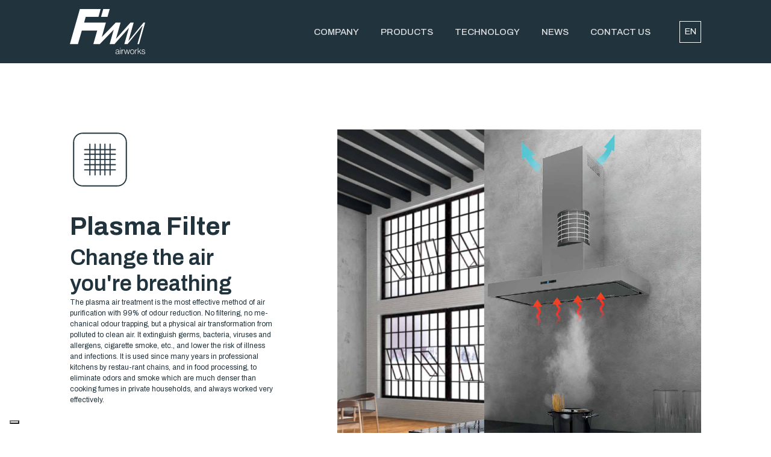

--- FILE ---
content_type: text/html; charset=UTF-8
request_url: https://fimhoods.com/en/technology/plasma-filter/
body_size: 13342
content:
<?php/** @package fim **/?>

<!doctype html>
<html lang="en-US">
<head>

	<meta charset="UTF-8">
	<meta name="viewport" content="width=device-width, initial-scale=1">

    <link rel="preconnect" href="https://fonts.googleapis.com">
    <link rel="preconnect" href="https://fonts.gstatic.com" crossorigin>
    <link href="https://fonts.googleapis.com/css2?family=Archivo:ital,wght@0,100;0,200;0,300;0,400;0,500;0,600;0,700;0,800;0,900;1,100;1,200;1,300;1,400;1,500;1,600;1,700;1,800;1,900&display=swap" rel="stylesheet">

    <link href="https://fimhoods.com/wp-content/themes/fim/assets/css/bootstrap.min.css" rel="stylesheet" />
    <link rel="stylesheet" href="https://cdn.jsdelivr.net/npm/bootstrap-icons@1.6.1/font/bootstrap-icons.css">

	<meta name='robots' content='index, follow, max-image-preview:large, max-snippet:-1, max-video-preview:-1' />
<link rel="alternate" hreflang="it" href="https://fimhoods.com/technology/plasma-filter/" />
<link rel="alternate" hreflang="en" href="https://fimhoods.com/en/technology/plasma-filter/" />
<link rel="alternate" hreflang="pl" href="https://fimhoods.com/pl/technology/technologia-plazmowa/" />
<link rel="alternate" hreflang="pt-pt" href="https://fimhoods.com/pt-pt/technology/tecnologia-de-plasma/" />
<link rel="alternate" hreflang="es" href="https://fimhoods.com/es/technology/tecnologia-de-plasma/" />
<link rel="alternate" hreflang="tr" href="https://fimhoods.com/tr/technology/plazma-ile/" />
<link rel="alternate" hreflang="x-default" href="https://fimhoods.com/technology/plasma-filter/" />

	<!-- This site is optimized with the Yoast SEO plugin v23.0 - https://yoast.com/wordpress/plugins/seo/ -->
	<title>Plasma Filter - FIM</title>
	<link rel="canonical" href="https://fimhoods.com/en/technology/plasma-filter/" />
	<meta property="og:locale" content="en_US" />
	<meta property="og:type" content="article" />
	<meta property="og:title" content="Plasma Filter - FIM" />
	<meta property="og:description" content="The plasma air treatment is the most effective method of air purification with 99% of odour reduction." />
	<meta property="og:url" content="https://fimhoods.com/en/technology/plasma-filter/" />
	<meta property="og:site_name" content="FIM" />
	<meta property="article:modified_time" content="2022-06-01T14:42:58+00:00" />
	<meta name="twitter:card" content="summary_large_image" />
	<meta name="twitter:label1" content="Est. reading time" />
	<meta name="twitter:data1" content="1 minute" />
	<script type="application/ld+json" class="yoast-schema-graph">{"@context":"https://schema.org","@graph":[{"@type":"WebPage","@id":"https://fimhoods.com/en/technology/plasma-filter/","url":"https://fimhoods.com/en/technology/plasma-filter/","name":"Plasma Filter - FIM","isPartOf":{"@id":"https://fimhoods.com/en/#website"},"datePublished":"2022-05-04T14:27:39+00:00","dateModified":"2022-06-01T14:42:58+00:00","breadcrumb":{"@id":"https://fimhoods.com/en/technology/plasma-filter/#breadcrumb"},"inLanguage":"en-US","potentialAction":[{"@type":"ReadAction","target":["https://fimhoods.com/en/technology/plasma-filter/"]}]},{"@type":"BreadcrumbList","@id":"https://fimhoods.com/en/technology/plasma-filter/#breadcrumb","itemListElement":[{"@type":"ListItem","position":1,"name":"Home","item":"https://fimhoods.com/en/homepage/"},{"@type":"ListItem","position":2,"name":"Tecnologie","item":"https://fimhoods.com/en/technology/"},{"@type":"ListItem","position":3,"name":"Plasma Filter"}]},{"@type":"WebSite","@id":"https://fimhoods.com/en/#website","url":"https://fimhoods.com/en/","name":"FIM","description":"airworks","potentialAction":[{"@type":"SearchAction","target":{"@type":"EntryPoint","urlTemplate":"https://fimhoods.com/en/?s={search_term_string}"},"query-input":"required name=search_term_string"}],"inLanguage":"en-US"}]}</script>
	<!-- / Yoast SEO plugin. -->


<link rel='dns-prefetch' href='//cdn.iubenda.com' />
<link rel="alternate" type="application/rss+xml" title="FIM &raquo; Feed" href="https://fimhoods.com/en/feed/" />
<link rel="alternate" type="application/rss+xml" title="FIM &raquo; Comments Feed" href="https://fimhoods.com/en/comments/feed/" />
<link rel="alternate" title="oEmbed (JSON)" type="application/json+oembed" href="https://fimhoods.com/en/wp-json/oembed/1.0/embed?url=https%3A%2F%2Ffimhoods.com%2Fen%2Ftechnology%2Fplasma-filter%2F" />
<link rel="alternate" title="oEmbed (XML)" type="text/xml+oembed" href="https://fimhoods.com/en/wp-json/oembed/1.0/embed?url=https%3A%2F%2Ffimhoods.com%2Fen%2Ftechnology%2Fplasma-filter%2F&#038;format=xml" />
<style id='wp-img-auto-sizes-contain-inline-css'>
img:is([sizes=auto i],[sizes^="auto," i]){contain-intrinsic-size:3000px 1500px}
/*# sourceURL=wp-img-auto-sizes-contain-inline-css */
</style>
<style id='wp-emoji-styles-inline-css'>

	img.wp-smiley, img.emoji {
		display: inline !important;
		border: none !important;
		box-shadow: none !important;
		height: 1em !important;
		width: 1em !important;
		margin: 0 0.07em !important;
		vertical-align: -0.1em !important;
		background: none !important;
		padding: 0 !important;
	}
/*# sourceURL=wp-emoji-styles-inline-css */
</style>
<link rel='stylesheet' id='wp-block-library-css' href='https://fimhoods.com/wp-includes/css/dist/block-library/style.min.css?ver=6.9' media='all' />
<style id='global-styles-inline-css'>
:root{--wp--preset--aspect-ratio--square: 1;--wp--preset--aspect-ratio--4-3: 4/3;--wp--preset--aspect-ratio--3-4: 3/4;--wp--preset--aspect-ratio--3-2: 3/2;--wp--preset--aspect-ratio--2-3: 2/3;--wp--preset--aspect-ratio--16-9: 16/9;--wp--preset--aspect-ratio--9-16: 9/16;--wp--preset--color--black: #000000;--wp--preset--color--cyan-bluish-gray: #abb8c3;--wp--preset--color--white: #ffffff;--wp--preset--color--pale-pink: #f78da7;--wp--preset--color--vivid-red: #cf2e2e;--wp--preset--color--luminous-vivid-orange: #ff6900;--wp--preset--color--luminous-vivid-amber: #fcb900;--wp--preset--color--light-green-cyan: #7bdcb5;--wp--preset--color--vivid-green-cyan: #00d084;--wp--preset--color--pale-cyan-blue: #8ed1fc;--wp--preset--color--vivid-cyan-blue: #0693e3;--wp--preset--color--vivid-purple: #9b51e0;--wp--preset--gradient--vivid-cyan-blue-to-vivid-purple: linear-gradient(135deg,rgb(6,147,227) 0%,rgb(155,81,224) 100%);--wp--preset--gradient--light-green-cyan-to-vivid-green-cyan: linear-gradient(135deg,rgb(122,220,180) 0%,rgb(0,208,130) 100%);--wp--preset--gradient--luminous-vivid-amber-to-luminous-vivid-orange: linear-gradient(135deg,rgb(252,185,0) 0%,rgb(255,105,0) 100%);--wp--preset--gradient--luminous-vivid-orange-to-vivid-red: linear-gradient(135deg,rgb(255,105,0) 0%,rgb(207,46,46) 100%);--wp--preset--gradient--very-light-gray-to-cyan-bluish-gray: linear-gradient(135deg,rgb(238,238,238) 0%,rgb(169,184,195) 100%);--wp--preset--gradient--cool-to-warm-spectrum: linear-gradient(135deg,rgb(74,234,220) 0%,rgb(151,120,209) 20%,rgb(207,42,186) 40%,rgb(238,44,130) 60%,rgb(251,105,98) 80%,rgb(254,248,76) 100%);--wp--preset--gradient--blush-light-purple: linear-gradient(135deg,rgb(255,206,236) 0%,rgb(152,150,240) 100%);--wp--preset--gradient--blush-bordeaux: linear-gradient(135deg,rgb(254,205,165) 0%,rgb(254,45,45) 50%,rgb(107,0,62) 100%);--wp--preset--gradient--luminous-dusk: linear-gradient(135deg,rgb(255,203,112) 0%,rgb(199,81,192) 50%,rgb(65,88,208) 100%);--wp--preset--gradient--pale-ocean: linear-gradient(135deg,rgb(255,245,203) 0%,rgb(182,227,212) 50%,rgb(51,167,181) 100%);--wp--preset--gradient--electric-grass: linear-gradient(135deg,rgb(202,248,128) 0%,rgb(113,206,126) 100%);--wp--preset--gradient--midnight: linear-gradient(135deg,rgb(2,3,129) 0%,rgb(40,116,252) 100%);--wp--preset--font-size--small: 13px;--wp--preset--font-size--medium: 20px;--wp--preset--font-size--large: 36px;--wp--preset--font-size--x-large: 42px;--wp--preset--spacing--20: 0.44rem;--wp--preset--spacing--30: 0.67rem;--wp--preset--spacing--40: 1rem;--wp--preset--spacing--50: 1.5rem;--wp--preset--spacing--60: 2.25rem;--wp--preset--spacing--70: 3.38rem;--wp--preset--spacing--80: 5.06rem;--wp--preset--shadow--natural: 6px 6px 9px rgba(0, 0, 0, 0.2);--wp--preset--shadow--deep: 12px 12px 50px rgba(0, 0, 0, 0.4);--wp--preset--shadow--sharp: 6px 6px 0px rgba(0, 0, 0, 0.2);--wp--preset--shadow--outlined: 6px 6px 0px -3px rgb(255, 255, 255), 6px 6px rgb(0, 0, 0);--wp--preset--shadow--crisp: 6px 6px 0px rgb(0, 0, 0);}:where(.is-layout-flex){gap: 0.5em;}:where(.is-layout-grid){gap: 0.5em;}body .is-layout-flex{display: flex;}.is-layout-flex{flex-wrap: wrap;align-items: center;}.is-layout-flex > :is(*, div){margin: 0;}body .is-layout-grid{display: grid;}.is-layout-grid > :is(*, div){margin: 0;}:where(.wp-block-columns.is-layout-flex){gap: 2em;}:where(.wp-block-columns.is-layout-grid){gap: 2em;}:where(.wp-block-post-template.is-layout-flex){gap: 1.25em;}:where(.wp-block-post-template.is-layout-grid){gap: 1.25em;}.has-black-color{color: var(--wp--preset--color--black) !important;}.has-cyan-bluish-gray-color{color: var(--wp--preset--color--cyan-bluish-gray) !important;}.has-white-color{color: var(--wp--preset--color--white) !important;}.has-pale-pink-color{color: var(--wp--preset--color--pale-pink) !important;}.has-vivid-red-color{color: var(--wp--preset--color--vivid-red) !important;}.has-luminous-vivid-orange-color{color: var(--wp--preset--color--luminous-vivid-orange) !important;}.has-luminous-vivid-amber-color{color: var(--wp--preset--color--luminous-vivid-amber) !important;}.has-light-green-cyan-color{color: var(--wp--preset--color--light-green-cyan) !important;}.has-vivid-green-cyan-color{color: var(--wp--preset--color--vivid-green-cyan) !important;}.has-pale-cyan-blue-color{color: var(--wp--preset--color--pale-cyan-blue) !important;}.has-vivid-cyan-blue-color{color: var(--wp--preset--color--vivid-cyan-blue) !important;}.has-vivid-purple-color{color: var(--wp--preset--color--vivid-purple) !important;}.has-black-background-color{background-color: var(--wp--preset--color--black) !important;}.has-cyan-bluish-gray-background-color{background-color: var(--wp--preset--color--cyan-bluish-gray) !important;}.has-white-background-color{background-color: var(--wp--preset--color--white) !important;}.has-pale-pink-background-color{background-color: var(--wp--preset--color--pale-pink) !important;}.has-vivid-red-background-color{background-color: var(--wp--preset--color--vivid-red) !important;}.has-luminous-vivid-orange-background-color{background-color: var(--wp--preset--color--luminous-vivid-orange) !important;}.has-luminous-vivid-amber-background-color{background-color: var(--wp--preset--color--luminous-vivid-amber) !important;}.has-light-green-cyan-background-color{background-color: var(--wp--preset--color--light-green-cyan) !important;}.has-vivid-green-cyan-background-color{background-color: var(--wp--preset--color--vivid-green-cyan) !important;}.has-pale-cyan-blue-background-color{background-color: var(--wp--preset--color--pale-cyan-blue) !important;}.has-vivid-cyan-blue-background-color{background-color: var(--wp--preset--color--vivid-cyan-blue) !important;}.has-vivid-purple-background-color{background-color: var(--wp--preset--color--vivid-purple) !important;}.has-black-border-color{border-color: var(--wp--preset--color--black) !important;}.has-cyan-bluish-gray-border-color{border-color: var(--wp--preset--color--cyan-bluish-gray) !important;}.has-white-border-color{border-color: var(--wp--preset--color--white) !important;}.has-pale-pink-border-color{border-color: var(--wp--preset--color--pale-pink) !important;}.has-vivid-red-border-color{border-color: var(--wp--preset--color--vivid-red) !important;}.has-luminous-vivid-orange-border-color{border-color: var(--wp--preset--color--luminous-vivid-orange) !important;}.has-luminous-vivid-amber-border-color{border-color: var(--wp--preset--color--luminous-vivid-amber) !important;}.has-light-green-cyan-border-color{border-color: var(--wp--preset--color--light-green-cyan) !important;}.has-vivid-green-cyan-border-color{border-color: var(--wp--preset--color--vivid-green-cyan) !important;}.has-pale-cyan-blue-border-color{border-color: var(--wp--preset--color--pale-cyan-blue) !important;}.has-vivid-cyan-blue-border-color{border-color: var(--wp--preset--color--vivid-cyan-blue) !important;}.has-vivid-purple-border-color{border-color: var(--wp--preset--color--vivid-purple) !important;}.has-vivid-cyan-blue-to-vivid-purple-gradient-background{background: var(--wp--preset--gradient--vivid-cyan-blue-to-vivid-purple) !important;}.has-light-green-cyan-to-vivid-green-cyan-gradient-background{background: var(--wp--preset--gradient--light-green-cyan-to-vivid-green-cyan) !important;}.has-luminous-vivid-amber-to-luminous-vivid-orange-gradient-background{background: var(--wp--preset--gradient--luminous-vivid-amber-to-luminous-vivid-orange) !important;}.has-luminous-vivid-orange-to-vivid-red-gradient-background{background: var(--wp--preset--gradient--luminous-vivid-orange-to-vivid-red) !important;}.has-very-light-gray-to-cyan-bluish-gray-gradient-background{background: var(--wp--preset--gradient--very-light-gray-to-cyan-bluish-gray) !important;}.has-cool-to-warm-spectrum-gradient-background{background: var(--wp--preset--gradient--cool-to-warm-spectrum) !important;}.has-blush-light-purple-gradient-background{background: var(--wp--preset--gradient--blush-light-purple) !important;}.has-blush-bordeaux-gradient-background{background: var(--wp--preset--gradient--blush-bordeaux) !important;}.has-luminous-dusk-gradient-background{background: var(--wp--preset--gradient--luminous-dusk) !important;}.has-pale-ocean-gradient-background{background: var(--wp--preset--gradient--pale-ocean) !important;}.has-electric-grass-gradient-background{background: var(--wp--preset--gradient--electric-grass) !important;}.has-midnight-gradient-background{background: var(--wp--preset--gradient--midnight) !important;}.has-small-font-size{font-size: var(--wp--preset--font-size--small) !important;}.has-medium-font-size{font-size: var(--wp--preset--font-size--medium) !important;}.has-large-font-size{font-size: var(--wp--preset--font-size--large) !important;}.has-x-large-font-size{font-size: var(--wp--preset--font-size--x-large) !important;}
/*# sourceURL=global-styles-inline-css */
</style>

<style id='classic-theme-styles-inline-css'>
/*! This file is auto-generated */
.wp-block-button__link{color:#fff;background-color:#32373c;border-radius:9999px;box-shadow:none;text-decoration:none;padding:calc(.667em + 2px) calc(1.333em + 2px);font-size:1.125em}.wp-block-file__button{background:#32373c;color:#fff;text-decoration:none}
/*# sourceURL=/wp-includes/css/classic-themes.min.css */
</style>
<link rel='stylesheet' id='wpml-blocks-css' href='https://fimhoods.com/wp-content/plugins/sitepress-multilingual-cms/dist/css/blocks/styles.css?ver=4.6.11' media='all' />
<link rel='stylesheet' id='contact-form-7-css' href='https://fimhoods.com/wp-content/plugins/contact-form-7/includes/css/styles.css?ver=5.9.6' media='all' />
<link rel='stylesheet' id='wpml-legacy-vertical-list-0-css' href='https://fimhoods.com/wp-content/plugins/sitepress-multilingual-cms/templates/language-switchers/legacy-list-vertical/style.min.css?ver=1' media='all' />
<link rel='stylesheet' id='fim-style-css' href='https://fimhoods.com/wp-content/themes/fim/style.css?ver=1.0.0' media='all' />
<link rel='stylesheet' id='wp-block-paragraph-css' href='https://fimhoods.com/wp-includes/blocks/paragraph/style.min.css?ver=6.9' media='all' />

<script  type="text/javascript" class=" _iub_cs_skip" id="iubenda-head-inline-scripts-0">
var _iub = _iub || [];
_iub.csConfiguration = {"consentOnContinuedBrowsing":false,"floatingPreferencesButtonDisplay":"bottom-left","invalidateConsentWithoutLog":true,"perPurposeConsent":true,"siteId":2433125,"cookiePolicyId":13788605,"lang":"en-GB", "banner":{ "acceptButtonDisplay":true,"closeButtonDisplay":false,"customizeButtonDisplay":true,"explicitWithdrawal":true,"position":"float-bottom-center","rejectButtonDisplay":true }};

//# sourceURL=iubenda-head-inline-scripts-0
</script>
<script  type="text/javascript" charset="UTF-8" async="" class=" _iub_cs_skip" src="//cdn.iubenda.com/cs/iubenda_cs.js?ver=3.10.6" id="iubenda-head-scripts-0-js"></script>
<script id="wpml-cookie-js-extra">
var wpml_cookies = {"wp-wpml_current_language":{"value":"en","expires":1,"path":"/"}};
var wpml_cookies = {"wp-wpml_current_language":{"value":"en","expires":1,"path":"/"}};
//# sourceURL=wpml-cookie-js-extra
</script>
<script src="https://fimhoods.com/wp-content/plugins/sitepress-multilingual-cms/res/js/cookies/language-cookie.js?ver=4.6.11" id="wpml-cookie-js" defer data-wp-strategy="defer"></script>
<link rel="https://api.w.org/" href="https://fimhoods.com/en/wp-json/" /><link rel="alternate" title="JSON" type="application/json" href="https://fimhoods.com/en/wp-json/wp/v2/tecnologie/971" /><link rel="EditURI" type="application/rsd+xml" title="RSD" href="https://fimhoods.com/xmlrpc.php?rsd" />
<meta name="generator" content="WordPress 6.9" />
<link rel='shortlink' href='https://fimhoods.com/en/?p=971' />
<meta name="generator" content="WPML ver:4.6.11 stt:1,27,40,41,2,53;" />
<link rel="icon" href="https://fimhoods.com/wp-content/uploads/2022/05/cropped-favicon-32x32.png" sizes="32x32" />
<link rel="icon" href="https://fimhoods.com/wp-content/uploads/2022/05/cropped-favicon-192x192.png" sizes="192x192" />
<link rel="apple-touch-icon" href="https://fimhoods.com/wp-content/uploads/2022/05/cropped-favicon-180x180.png" />
<meta name="msapplication-TileImage" content="https://fimhoods.com/wp-content/uploads/2022/05/cropped-favicon-270x270.png" />

<!-- Global site tag (gtag.js) - Google Analytics -->
<script async src="https://www.googletagmanager.com/gtag/js?id=G-JRGMVVLWTG"></script>
<script>
  window.dataLayer = window.dataLayer || [];
  function gtag(){dataLayer.push(arguments);}
  gtag('js', new Date());

  gtag('config', 'G-JRGMVVLWTG', { 'anonymize_ip': true });
</script>	
	
</head>

<body id="top-page" class="wp-singular tecnologie-template-default single single-tecnologie postid-971 wp-theme-fim">

    <div id="main-wrapper" class="m-0 p-0 w-100 d-block animsition">

        <header id="header-container" class="bg-bluenavy px-0 fixed-top">
            <div class="container-fluid">
                <div class="row">
                    <div class="col-1 d-none d-xl-block"></div>
                    <div class="col-12 col-xl-10">
                        <div class="row align-items-center justify-content-between">
                            <div class="col-auto">
                                <div id="head-logo" class="position-relative">
                                    <a href="https://fimhoods.com/en/" class="d-block position-absolute start-0 end-0 top-0 bottom-0 z-index-1 indent animsition-link">link to homepage</a>
                                    <div class="svg-container">
                                        <svg id="logo-header" data-name="logo-header" viewBox="0 0 400 240" width="400" height="240" preserveAspectRatio="xMinYMin">
                                            <polygon points="211.8 0 177.23 0 165.49 41.3 200.03 41.28 211.8 0" />
                                            <polygon points="391.43 71.97 311.02 170.29 339.04 71.97 321.9 71.97 244.96 158.17 269.52 71.97 243.82 71.97 169.62 148.83 191.45 72.2 157.19 72.2 157.18 72.22 75.5 72.22 84.29 41.32 152.05 41.32 163.63 0.38 134.41 0.22 134.24 0.22 53.12 0 42.43 37.75 0 186.62 42.85 186.62 63.54 114.1 145.24 114.1 124.58 186.6 133.15 186.6 133.15 186.6 158.85 186.6 233.06 109.74 211.22 186.37 219.79 186.37 236.92 186.37 313.87 100.17 289.3 186.37 297.87 186.37 306.44 186.37 386.85 88.05 358.83 186.37 367.4 186.37 400 71.97 391.43 71.97" />
                                            <g>
                                                <path d="M242.35,233.22c0-5.71,4.46-6.88,9.9-7.53,4.73-.55,6.45-.83,6.45-3.25V222c0-3.25-2-4.83-5.76-4.83-4.27,0-6.5,1.76-6.73,5.34h-2.84c.33-4.65,3.39-7.66,9.57-7.66,5.25,0,8.5,2.18,8.5,7.43v13.05c0,1.44.56,2,1.58,2.09a4.75,4.75,0,0,0,1.07-.19h.14v2.09a4.57,4.57,0,0,1-2,.37c-2.09,0-3.39-1.06-3.53-3.39v-.51h-.14a9.67,9.67,0,0,1-8.41,4.14C245.74,239.91,242.35,237.68,242.35,233.22Zm16.4-2.56v-4.32a19.67,19.67,0,0,1-6.23,1.58c-4,.56-7.15,1.17-7.15,5.3,0,3.34,2.51,4.36,5.34,4.36C256,237.58,258.75,234,258.75,230.66Z" />
                                                <path d="M267,206.14h2.88v4.09H267Zm0,9.2h2.88v24H267Z" />
                                                <path d="M274.73,215.34h2.88v4.46h.09a8.14,8.14,0,0,1,7.34-4.65,3.42,3.42,0,0,1,.79.09v2.84a6.94,6.94,0,0,0-5.11,1.16,7.84,7.84,0,0,0-3.11,6.45v13.66h-2.88Z" />
                                                <path d="M287.08,215.34h3l4.18,14.86c.65,2.37,1.53,6.27,1.53,6.27h.1s.93-3.86,1.53-6l4.09-15.09h3.11l3.95,15.09c.55,2.18,1.44,6,1.44,6h.09s1-3.95,1.67-6.27l4.46-14.86h2.93l-7.57,24h-3.16L304.31,224c-.6-2.27-1.25-5.43-1.25-5.43H303s-.65,3.16-1.26,5.43l-4.22,15.33h-3.25Z" />
                                                <path d="M320.34,227.37c0-7.16,4.23-12.59,11.15-12.59s11.05,5.43,11.05,12.59S338.41,240,331.49,240,320.34,234.52,320.34,227.37Zm19.28,0c0-5.62-2.79-10.18-8.13-10.18s-8.18,4.56-8.18,10.18,2.79,10.17,8.18,10.17S339.62,233,339.62,227.37Z" />
                                                <path d="M346.17,215.34h2.88v4.46h.09a8.14,8.14,0,0,1,7.34-4.65,3.42,3.42,0,0,1,.79.09v2.84a6.94,6.94,0,0,0-5.11,1.16,7.84,7.84,0,0,0-3.11,6.45v13.66h-2.88Z" />
                                                <path d="M360.47,206.14h2.88V226.9l11.94-11.56H379l-9.2,8.68,10.31,15.33h-3.34l-9-13.47-4.41,4.23v9.24h-2.88Z" />
                                                <path d="M381.05,231.87H384c.41,4,3.2,5.67,7.06,5.67s6.08-1.86,6.08-4.65c0-2.64-1.49-3.53-6.41-4.64s-8.78-2.28-8.78-6.92c0-4,3.44-6.5,8.36-6.5,5.71,0,8.36,2.88,8.92,7.1h-2.88c-.33-3.11-2.46-4.74-6-4.74s-5.48,1.77-5.48,4c0,2.74,2.28,3.39,6.88,4.46,4.83,1,8.31,2.23,8.31,7.2,0,4.27-3.44,7.15-9,7.15C384.58,240,381.33,236.52,381.05,231.87Z" />
                                            </g>
                                        </svg>
                                    </div>
                                </div>
                            </div>
                            <div class="col">
                                <div class="row g-0 align-items-center justify-content-end">
                                    <div class="col-auto d-none d-lg-block me-5">
                                        <nav id="menu-main" class="navbar navbar-expand navbar-light bg-transparent">
                                                                                            <ul class="navbar-nav">
                                                                                                            <li class="nav-item ms-5">
                                                                                                                            <a id="Azienda" class="nav-link m-0 p-0 animsition-link text-uppercase" href="/en/azienda/" title="Azienda">Company</a>
                                                                                                                    </li>
                                                                                                            <li class="nav-item ms-5">
                                                                                                                            <a id="Products" class="nav-link m-0 p-0 animsition-link text-uppercase" href="/en/products/" title="Products">Products</a>
                                                                                                                    </li>
                                                                                                            <li class="nav-item ms-5">
                                                                                                                            <a id="Technology" class="nav-link m-0 p-0 animsition-link text-uppercase" href="/en/fim-technology/" title="Technology">Technology</a>
                                                                                                                    </li>
                                                                                                            <li class="nav-item ms-5">
                                                                                                                            <a id="News" class="nav-link m-0 p-0 animsition-link text-uppercase" href="/en/news/" title="News">News</a>
                                                                                                                    </li>
                                                                                                            <li class="nav-item ms-5">
                                                                                                                            <a id="Contact Us" class="nav-link m-0 p-0 animsition-link text-uppercase" href="/en/contact-us/" title="Contact Us">Contact Us</a>
                                                                                                                    </li>
                                                                                                                                                        </ul>
                                                                                    </nav>
                                    </div>
                                    <div class="col-auto d-lg-none ms-3">
                                        <a id="mobile-menu" class="m-0 p-0" data-bs-toggle="modal" data-bs-target="#modal-mobile-menu">
                                            <span></span>
                                            <span></span>
                                            <span></span>
                                            <span></span>
                                            <span></span>
                                        </a>
                                    </div>
									<!-- search element
                                    <div class="col-auto ms-3 d-none d-md-block">
                                        <button id="search-button" type="button" class="btn btn-outline-white rounded-0" data-bs-toggle="modal" data-bs-target="#modal-search">
                                            <i class="bi bi-search"></i>
                                        </button>
                                    </div>
									-->
                                    <div class="col-auto ms-3">
                                        <div id="header-language" class="dropdown">
                                            <button type="button" id="dropdown-language" data-bs-toggle="dropdown" aria-expanded="true" class="btn btn-outline-white rounded-0 m-0 p-0">
                                                <span class="d-inline-block">EN</span>
                                            </button>
                                            <div id="dropdown-language-wrapper" class="dropdown-menu dropdown-menu-end rounded-0 " aria-labelledby="dropdown-language" data-popper-placement="bottom-start">
                                                
<div class="wpml-ls-statics-shortcode_actions wpml-ls wpml-ls-legacy-list-vertical">
	<ul>

					<li class="wpml-ls-slot-shortcode_actions wpml-ls-item wpml-ls-item-it wpml-ls-first-item wpml-ls-item-legacy-list-vertical">
				<a href="https://fimhoods.com/technology/plasma-filter/" class="wpml-ls-link">
                    <span class="wpml-ls-native" lang="it">Italiano</span></a>
			</li>
					<li class="wpml-ls-slot-shortcode_actions wpml-ls-item wpml-ls-item-en wpml-ls-current-language wpml-ls-item-legacy-list-vertical">
				<a href="https://fimhoods.com/en/technology/plasma-filter/" class="wpml-ls-link">
                    <span class="wpml-ls-native">English</span></a>
			</li>
					<li class="wpml-ls-slot-shortcode_actions wpml-ls-item wpml-ls-item-pl wpml-ls-item-legacy-list-vertical">
				<a href="https://fimhoods.com/pl/technology/technologia-plazmowa/" class="wpml-ls-link">
                    <span class="wpml-ls-native" lang="pl">Polski</span></a>
			</li>
					<li class="wpml-ls-slot-shortcode_actions wpml-ls-item wpml-ls-item-pt-pt wpml-ls-item-legacy-list-vertical">
				<a href="https://fimhoods.com/pt-pt/technology/tecnologia-de-plasma/" class="wpml-ls-link">
                    <span class="wpml-ls-native" lang="pt-pt">Português</span></a>
			</li>
					<li class="wpml-ls-slot-shortcode_actions wpml-ls-item wpml-ls-item-es wpml-ls-item-legacy-list-vertical">
				<a href="https://fimhoods.com/es/technology/tecnologia-de-plasma/" class="wpml-ls-link">
                    <span class="wpml-ls-native" lang="es">Español</span></a>
			</li>
					<li class="wpml-ls-slot-shortcode_actions wpml-ls-item wpml-ls-item-tr wpml-ls-last-item wpml-ls-item-legacy-list-vertical">
				<a href="https://fimhoods.com/tr/technology/plazma-ile/" class="wpml-ls-link">
                    <span class="wpml-ls-native" lang="tr">Türkçe</span></a>
			</li>
		
	</ul>
</div>
                                            </div>
                                        </div>
                                    </div>
                                </div>
                            </div>
                        </div>             
                    </div>
                    <div class="col-1 d-none d-xl-block"></div>
                </div>
            </div>
        </header>


        


    <main id="main-container" class="main-container overflow-hidden">

        <div id="head-space" class="bg-bluenavy m-0 p-0 d-block w-100 overflow-hidden"></div>

        <section class="tecnologia-dettaglio-intro snap m-0 p-0 bg-white py-10" data-aos="fade-up">
            <div class="container-fluid">
                <div class="row">
                    <div class="col-1 d-none d-xl-block"></div>
                    <div class="col-12 col-xl-10">
                        <div class="row justify-content-between">
                            <div class="col-md-7 order-md-1">
                                <figure class="m-0 p-0 d-block w-100">
                                    <img src="https://fimhoods.com/wp-content/uploads/2022/05/plasma-filter.jpg" class="img-fluid d-block w-100">
                                </figure>
                            </div>
                            <div class="col-md-4 order-md-0 mt-5 mt-md-0">
                                                                    <figure class="m-0 p-0 d-block">
                                        <img src="https://fimhoods.com/wp-content/uploads/2022/05/plasma-filter-blu.svg" class="img-fluid icona-100" />
                                    </figure>
                                  
                                <h1 class="m-0 p-0 text-bluenavy fw-bold display-4 mt-5">Plasma Filter</h1>
                                                                    <h2 class="m-0 p-0 text-bluenavy fw-semi-bold display-5 mt-2">Change the air you're breathing</h2>
                                                                                                    <!--p class="m-0 p-0 mt-4 fs-4 fw-light text-bluenavy"-->
                                        <p>The plasma air treatment is the most effective method of air purification with 99% of odour reduction. No filtering, no me-chanical odour trapping, but a physical air transformation from polluted to clean air. It extinguish germs, bacteria, viruses and allergens, cigarette smoke, etc., and lower the risk of illness and infections. It is used since many years in professional kitchens by restau-rant chains, and in food processing, to eliminate odors and smoke which are much denser than cooking fumes in private households, and always worked very effectively.</p>
                                    <!--/p-->
                                                            </div>
                        </div>
						                     </div>
                    <div class="col-1 d-none d-xl-block"></div>
                </div>
            </div>
        </section>

               
        <section class="m-0 p-0 bg-white py-10 border-top" data-aos="fade-up">
    <div class="container-fluid">
        <div class="row">
            <div class="col-1 d-none d-xl-block"></div>
            <div class="col-12 col-xl-10">
                <div class="row mb-4">
                    <div class="col-12">
                        <h2 class="m-0 p-0 text-bluenavy fw-semi-bold ">Do you need more information?</h2>
                    </div>
                </div>
                <div class="row justify-content-between">
                    <div class="col-md-3">
                        <p class="m-0 p-0 fs-5 fw-light text-bluenavy">
                            Fill out the form to receive more information about our products or to create a project tailored to your needs.                        </p>
                        <figure class="m-0 p-0 mt-5 numero-verde-contatti">
                            <img alt="Numero Verde: 800 673 448" title="Numero Verde: 800 673 448" src="https://fimhoods.com/wp-content/themes/fim/assets/img/numero-verde-blu.svg" />
                        </figure>
                        <p class="m-0 p-0 fw-extra-light mt-2 fst-italic opacity-50">Valid only for Italy</p>
                    </div>
                    <div class="col-md-8 mt-md-0">
                        <div class="form-contatti">
                            
<div class="wpcf7 no-js" id="wpcf7-f1849-p971-o1" lang="en-US" dir="ltr">
<div class="screen-reader-response"><p role="status" aria-live="polite" aria-atomic="true"></p> <ul></ul></div>
<form action="/en/technology/plasma-filter/#wpcf7-f1849-p971-o1" method="post" class="wpcf7-form init" aria-label="Contact form" novalidate="novalidate" data-status="init">
<div style="display: none;">
<input type="hidden" name="_wpcf7" value="1849" />
<input type="hidden" name="_wpcf7_version" value="5.9.6" />
<input type="hidden" name="_wpcf7_locale" value="en_US" />
<input type="hidden" name="_wpcf7_unit_tag" value="wpcf7-f1849-p971-o1" />
<input type="hidden" name="_wpcf7_container_post" value="971" />
<input type="hidden" name="_wpcf7_posted_data_hash" value="" />
<input type="hidden" name="_wpcf7_recaptcha_response" value="" />
</div>
<div class="row">
    <span class="wpcf7-form-control-wrap page-title" data-name="page-title"><input type="hidden" name="page-title" id="" class="wpcf7-form-control wpcf7-hidden wpcf7dtx wpcf7dtx-hidden" aria-invalid="false" value="title" /></span>
    <span class="wpcf7-form-control-wrap page-url" data-name="page-url"><input type="hidden" name="page-url" id="" class="wpcf7-form-control wpcf7-hidden wpcf7dtx wpcf7dtx-hidden" aria-invalid="false" value="url" /></span>
    <span class="wpcf7-form-control-wrap page-slug" data-name="page-slug"><input type="hidden" name="page-slug" id="" class="wpcf7-form-control wpcf7-hidden wpcf7dtx wpcf7dtx-hidden" aria-invalid="false" value="url" /></span>
    <div class="col-md-6 mb-4">
        <label class="p-0 m-0 mb-2 text-uppercase d-block text-bluenavy fw-bold fs-5">Name <span class="fs-black text-bluenavy fs-5">*</span></label>
        <span class="wpcf7-form-control-wrap" data-name="nome"><input size="40" maxlength="80" class="wpcf7-form-control wpcf7-text wpcf7-validates-as-required d-block w-100 border-0 bg-lightgray p-3 rounded-0 fs-4 text-bluenavy fw-light" aria-required="true" aria-invalid="false" value="" type="text" name="nome" /></span>
    </div>
    <div class="col-md-6 mb-4">
        <label class="p-0 m-0 mb-2 text-uppercase d-block text-bluenavy fw-bold fs-5">Surname <span class="fs-black text-bluenavy fs-5">*</span></label>
        <span class="wpcf7-form-control-wrap" data-name="cognome"><input size="40" maxlength="80" class="wpcf7-form-control wpcf7-text wpcf7-validates-as-required d-block w-100 border-0 bg-lightgray p-3 rounded-0 fs-4 text-bluenavy fw-light" aria-required="true" aria-invalid="false" value="" type="text" name="cognome" /></span>
    </div>
    <div class="col-md-6 mb-4">
        <label class="p-0 m-0 mb-2 text-uppercase d-block text-bluenavy fw-bold fs-5">Email <span class="fs-black text-bluenavy fs-5">*</span></label>
        <span class="wpcf7-form-control-wrap" data-name="email"><input size="40" maxlength="80" class="wpcf7-form-control wpcf7-email wpcf7-validates-as-required wpcf7-text wpcf7-validates-as-email d-block w-100 border-0 bg-lightgray p-3 rounded-0 fs-4 text-bluenavy fw-light" aria-required="true" aria-invalid="false" value="" type="email" name="email" /></span>
    </div>
    <div class="col-md-6 mb-4">
        <label class="p-0 m-0 mb-2 text-uppercase d-block text-bluenavy fw-bold fs-5">Phone</label>
        <span class="wpcf7-form-control-wrap" data-name="telefono"><input size="40" maxlength="80" class="wpcf7-form-control wpcf7-text d-block w-100 border-0 bg-lightgray p-3 rounded-0 fs-4 text-bluenavy fw-light" aria-invalid="false" value="" type="text" name="telefono" /></span>
    </div>
    <div class="col-md-6 mb-4">
        <label class="p-0 m-0 mb-2 text-uppercase d-block text-bluenavy fw-bold fs-5">Company</label>
        <span class="wpcf7-form-control-wrap" data-name="azienda"><input size="40" maxlength="80" class="wpcf7-form-control wpcf7-text d-block w-100 border-0 bg-lightgray p-3 rounded-0 fs-4 text-bluenavy fw-light" aria-invalid="false" value="" type="text" name="azienda" /></span>
    </div>
    <div class="col-md-6 mb-4">
        <label class="p-0 m-0 mb-2 text-uppercase d-block text-bluenavy fw-bold fs-5">Role</label>
        <span class="wpcf7-form-control-wrap" data-name="ruolo"><input size="40" maxlength="80" class="wpcf7-form-control wpcf7-text d-block w-100 border-0 bg-lightgray p-3 rounded-0 fs-4 text-bluenavy fw-light" aria-invalid="false" value="" type="text" name="ruolo" /></span>
    </div>
    <div class="col-md-6 mb-4">
        <label class="p-0 m-0 mb-2 text-uppercase d-block text-bluenavy fw-bold fs-5">Country</label>
        <span class="wpcf7-form-control-wrap" data-name="nazione"><input size="40" maxlength="80" class="wpcf7-form-control wpcf7-text d-block w-100 border-0 bg-lightgray p-3 rounded-0 fs-4 text-bluenavy fw-light" aria-invalid="false" value="" type="text" name="nazione" /></span>
    </div>
    <div class="col-md-6 mb-4">
        <label class="p-0 m-0 mb-2 text-uppercase d-block text-bluenavy fw-bold fs-5">Request</label>
        <span class="wpcf7-form-control-wrap" data-name="richiesta"><select class="wpcf7-form-control wpcf7-select d-block w-100 border-0 bg-lightgray p-3 rounded-0 fs-4 text-bluenavy fw-light" aria-invalid="false" name="richiesta"><option value="">&#8212;Please choose an option&#8212;</option><option value="General / Other">General / Other</option><option value="Sales Informations">Sales Informations</option><option value="Technical Assistance">Technical Assistance</option><option value="About Production">About Production</option></select></span>
    </div>
    <div class="col-md-12 mb-4">
        <label class="p-0 m-0 mb-2 text-uppercase d-block text-bluenavy fw-bold fs-5">Message</label>
        <span class="wpcf7-form-control-wrap" data-name="messaggio"><textarea cols="40" rows="10" maxlength="400" class="wpcf7-form-control wpcf7-textarea d-block w-100 border-0 bg-lightgray p-3 rounded-0 fs-4 text-bluenavy fw-light" aria-invalid="false" name="messaggio"></textarea></span>
    </div>
    <div class="col-md-6 mt-3">
        <p class="m-0 p-0 fst-italic text-bluenavy"><span class="fs-black text-bluenavy fs-5">*</span> Mandatory fields</p>
        <div class="mt-3 m-0 p-0 form-check">
            <label class="privacy"><span class="wpcf7-form-control-wrap" data-name="privacy"><span class="wpcf7-form-control wpcf7-acceptance"><span class="wpcf7-list-item"><label><input type="checkbox" name="privacy" value="1" aria-invalid="false" /><span class="wpcf7-list-item-label">I consent to the processing of data as per the privacy policy<a href="#" class="text-bluenavy fw-bold"></a></span></label></span></span></span></label>
        </div>
    </div>
    <div class="col-md-6 mt-5 mt-md-3">
        <button type="submit" class="sender d-block w-100 rounded-0 border-0 fs-5 fw-bold text-white text-uppercase">Send your request<i class="bi bi-arrow-right ps-3"></i></button>
    </div>
</div><p style="display: none !important;" class="akismet-fields-container" data-prefix="_wpcf7_ak_"><label>&#916;<textarea name="_wpcf7_ak_hp_textarea" cols="45" rows="8" maxlength="100"></textarea></label><input type="hidden" id="ak_js_1" name="_wpcf7_ak_js" value="208"/><script>document.getElementById( "ak_js_1" ).setAttribute( "value", ( new Date() ).getTime() );</script></p><div class="wpcf7-response-output" aria-hidden="true"></div>
</form>
</div>
                        </div>
                    </div>
                </div>
            </div>
            <div class="col-1 d-none d-xl-block"></div>
        </div>
    </div>
</section>
    </main>

    <script type="text/javascript">
        document.getElementById('Tecnologia').className += ' active';
    </script> 



                <footer id="footer-container">
            <div class="container-fluid top-footer bg-bluenavy py-5">
                <div class="row">
                    <div class="col-1 d-none d-xl-block"></div>
                    <div class="col-12 col-xl-10">
                        <div class="row align-items-center">
                            <div class="col-6">
                                <div id="foot-logo" class="position-relative overflow-hidden">
                                    <a href="https://fimhoods.com/en/" class="d-block position-absolute start-0 end-0 top-0 bottom-0 z-index-1 indent animsition-link" title="FIM Airworks">link to homepage</a>
                                    <div class="svg-container">
                                        <svg id="logo-footer" data-name="logo-footer" viewBox="0 0 400 240" width="400" height="240" preserveAspectRatio="xMinYMin" title="FIM Airworks">
                                            <polygon points="211.8 0 177.23 0 165.49 41.3 200.03 41.28 211.8 0" />
                                            <polygon points="391.43 71.97 311.02 170.29 339.04 71.97 321.9 71.97 244.96 158.17 269.52 71.97 243.82 71.97 169.62 148.83 191.45 72.2 157.19 72.2 157.18 72.22 75.5 72.22 84.29 41.32 152.05 41.32 163.63 0.38 134.41 0.22 134.24 0.22 53.12 0 42.43 37.75 0 186.62 42.85 186.62 63.54 114.1 145.24 114.1 124.58 186.6 133.15 186.6 133.15 186.6 158.85 186.6 233.06 109.74 211.22 186.37 219.79 186.37 236.92 186.37 313.87 100.17 289.3 186.37 297.87 186.37 306.44 186.37 386.85 88.05 358.83 186.37 367.4 186.37 400 71.97 391.43 71.97" />
                                            <g class="d-none">
                                                <path d="M242.35,233.22c0-5.71,4.46-6.88,9.9-7.53,4.73-.55,6.45-.83,6.45-3.25V222c0-3.25-2-4.83-5.76-4.83-4.27,0-6.5,1.76-6.73,5.34h-2.84c.33-4.65,3.39-7.66,9.57-7.66,5.25,0,8.5,2.18,8.5,7.43v13.05c0,1.44.56,2,1.58,2.09a4.75,4.75,0,0,0,1.07-.19h.14v2.09a4.57,4.57,0,0,1-2,.37c-2.09,0-3.39-1.06-3.53-3.39v-.51h-.14a9.67,9.67,0,0,1-8.41,4.14C245.74,239.91,242.35,237.68,242.35,233.22Zm16.4-2.56v-4.32a19.67,19.67,0,0,1-6.23,1.58c-4,.56-7.15,1.17-7.15,5.3,0,3.34,2.51,4.36,5.34,4.36C256,237.58,258.75,234,258.75,230.66Z" />
                                                <path d="M267,206.14h2.88v4.09H267Zm0,9.2h2.88v24H267Z" />
                                                <path d="M274.73,215.34h2.88v4.46h.09a8.14,8.14,0,0,1,7.34-4.65,3.42,3.42,0,0,1,.79.09v2.84a6.94,6.94,0,0,0-5.11,1.16,7.84,7.84,0,0,0-3.11,6.45v13.66h-2.88Z" />
                                                <path d="M287.08,215.34h3l4.18,14.86c.65,2.37,1.53,6.27,1.53,6.27h.1s.93-3.86,1.53-6l4.09-15.09h3.11l3.95,15.09c.55,2.18,1.44,6,1.44,6h.09s1-3.95,1.67-6.27l4.46-14.86h2.93l-7.57,24h-3.16L304.31,224c-.6-2.27-1.25-5.43-1.25-5.43H303s-.65,3.16-1.26,5.43l-4.22,15.33h-3.25Z" />
                                                <path d="M320.34,227.37c0-7.16,4.23-12.59,11.15-12.59s11.05,5.43,11.05,12.59S338.41,240,331.49,240,320.34,234.52,320.34,227.37Zm19.28,0c0-5.62-2.79-10.18-8.13-10.18s-8.18,4.56-8.18,10.18,2.79,10.17,8.18,10.17S339.62,233,339.62,227.37Z" />
                                                <path d="M346.17,215.34h2.88v4.46h.09a8.14,8.14,0,0,1,7.34-4.65,3.42,3.42,0,0,1,.79.09v2.84a6.94,6.94,0,0,0-5.11,1.16,7.84,7.84,0,0,0-3.11,6.45v13.66h-2.88Z" />
                                                <path d="M360.47,206.14h2.88V226.9l11.94-11.56H379l-9.2,8.68,10.31,15.33h-3.34l-9-13.47-4.41,4.23v9.24h-2.88Z" />
                                                <path d="M381.05,231.87H384c.41,4,3.2,5.67,7.06,5.67s6.08-1.86,6.08-4.65c0-2.64-1.49-3.53-6.41-4.64s-8.78-2.28-8.78-6.92c0-4,3.44-6.5,8.36-6.5,5.71,0,8.36,2.88,8.92,7.1h-2.88c-.33-3.11-2.46-4.74-6-4.74s-5.48,1.77-5.48,4c0,2.74,2.28,3.39,6.88,4.46,4.83,1,8.31,2.23,8.31,7.2,0,4.27-3.44,7.15-9,7.15C384.58,240,381.33,236.52,381.05,231.87Z" />
                                            </g>
                                        </svg>
                                    </div>
                                </div>
                            </div>
                            <div class="col-6 text-end text-white">
                                                                    <ul class="social-list">
                                                                                    <li class="d-inline-block ms-1"><a href="https://www.facebook.com/fimhoods" target="_blank" class="btn btn-outline-white rounded-0 m-0 p-0"><i class="bi bi-facebook"></i></a></li>
                                                                                    <li class="d-inline-block ms-1"><a href="https://www.instagram.com/fimhoods/" target="_blank" class="btn btn-outline-white rounded-0 m-0 p-0"><i class="bi bi-instagram"></i></a></li>
                                                                                    <li class="d-inline-block ms-1"><a href="https://www.linkedin.com/company/fimhoods" target="_blank" class="btn btn-outline-white rounded-0 m-0 p-0"><i class="bi bi-linkedin"></i></a></li>
                                                                                                                    </ul>
                                                            </div>
                        </div>
                        <div class="row mt-4">
                            <div class="col-md-3 col-xl-2">
                                <p class="m-0 p-0 text-white fs-5 fw-extra-light">
                                    <strong>Sil Fim Srl</strong><br>
                                    Via Fontedamo, 26<br />
60035 Jesi (AN) ITALY<br>
                                    E. <a href="mailto:info@silfim.com" class="text-white">info@silfim.com</a> / <a href="mailto:silfimsrl@pec.it" class="text-white">silfimsrl@pec.it</a><br>
                                    T. <a href="tel:+39 0731 61591" class="text-white">+39 0731 61591</a><br>
                                    F. +39 0731 606107<br>
                                    P.I. 02398320420                                </p>
                                <hr class="m-0 p-0 mt-4 mb-3 border-0 bg-white opacity-100 d-md-none" />
                            </div>
							<div class="col-md-2 col-xl-2">
								<h4 class="p-0 m-0 fw-bold text-white">CATALOGO</h4>
								<a href="https://www.fimhoods.com/download/fim-catalogo.pdf" target="_blank"><img src="/wp-content/uploads/2022/07/catalogo-cover-small-4.png" class="img-fluid"></a>
							</div>
                            <div class="col-md-7 col-xl-8 text-white">
                                <div class="accordion accordion-flush" id="accordion-footer">
                                    <div class="row">
                                        <div class="col-md-3">
                                            <div class="accordion-item border-0 bg-transparent">
                                                <h4 class="accordion-header p-0 m-0 fw-bold text-white position-relative" id="flush-headingOne">
                                                    <button class="accordion-button collapsed m-0 p-0 bg-transparent border-0 rounded-0 text-uppercase text-white fs-4" type="button" data-bs-toggle="collapse" data-bs-target="#flush-collapseOne" aria-expanded="false" aria-controls="flush-collapseOne">
                                                        Company                                                    </button>
                                                </h4>
                                                <div id="flush-collapseOne" class="accordion-collapse collapse show mt-3" aria-labelledby="flush-headingOne" data-bs-parent="#accordion-footer">
                                                    <div class="accordion-body p-0 m-0">                                                        
                                                                                                                    <ul class="m-0 p-0 fs-5 fw-extra-light">
                                                                                                                                    <li>
                                                                                                                                                    <a class="text-white animsition-link" href="/en/azienda/" title="Azienda">Company Profile</a>
                                                                                                                                            </li>
                                                                                                                                    <li>
                                                                                                                                                    <a class="text-white animsition-link" href="/en/laboratory/" title="Laboratory">Laboratory</a>
                                                                                                                                            </li>
                                                                                                                                    <li>
                                                                                                                                                    <a class="text-white animsition-link" href="/en/contact-us/" title="Contact Us">Contact Us</a>
                                                                                                                                            </li>
                                                                                                                                                                                            </ul>
                                                                                                            </div>
                                                </div>
                                            </div>
                                            <hr class="m-0 p-0 my-3 border-0 bg-white opacity-100 d-md-none" />
                                        </div>
                                        <div class="col-md-3">
                                            <div class="accordion-item border-0 bg-transparent">
                                                <h4 class="accordion-header p-0 m-0 fw-bold text-white position-relative" id="flush-headingTwo">
                                                    <button class="accordion-button collapsed m-0 p-0 bg-transparent border-0 rounded-0 text-uppercase text-white fs-4" type="button" data-bs-toggle="collapse" data-bs-target="#flush-collapseTwo" aria-expanded="false" aria-controls="flush-collapseTwo">
                                                        Products                                                    </button>
                                                </h4>
                                                <div id="flush-collapseTwo" class="accordion-collapse collapse show mt-3" aria-labelledby="flush-headingTwo" data-bs-parent="#accordion-footer">
                                                    <div class="accordion-body p-0 m-0">
                                                                                                                    <ul class="m-0 p-0 fs-5 fw-extra-light">
                                                                                                                                    <li>
                                                                                                                                                    <a class="text-white animsition-link" href="/en/products/piani-aspiranti/" target="_self" title="Extractor Hobs">Extractor Hobs</a>
                                                                                                                                            </li>
                                                                                                                                    <li>
                                                                                                                                                    <a class="text-white animsition-link" href="/en/products/downdraft/" target="_self" title="Downdraft">Downdraft</a>
                                                                                                                                            </li>
                                                                                                                                    <li>
                                                                                                                                                    <a class="text-white animsition-link" href="/en/products/island/" target="_self" title="Island">Island</a>
                                                                                                                                            </li>
                                                                                                                                    <li>
                                                                                                                                                    <a class="text-white animsition-link" href="/en/products/ceiling/" target="_self" title="Ceiling">Ceiling</a>
                                                                                                                                            </li>
                                                                                                                                    <li>
                                                                                                                                                    <a class="text-white animsition-link" href="/en/products/built-in/" target="_self" title="Built-In">Built-In</a>
                                                                                                                                            </li>
                                                                                                                                    <li>
                                                                                                                                                    <a class="text-white animsition-link" href="/en/products/wall/" target="_self" title="Wall">Wall</a>
                                                                                                                                            </li>
                                                                                                                                                                                            </ul>
                                                                                                            </div>
                                                </div>
                                            </div>
                                            <hr class="m-0 p-0 my-3 border-0 bg-white opacity-100 d-md-none" />
                                        </div>
                                        <div class="col-md-3">
                                            <div class="accordion-item border-0 bg-transparent">
                                                <h4 class="accordion-header p-0 m-0 fw-bold text-white position-relative" id="flush-headingThree">
                                                    <button class="accordion-button collapsed m-0 p-0 bg-transparent border-0 rounded-0 text-uppercase text-white fs-4" type="button" data-bs-toggle="collapse" data-bs-target="#flush-collapseThree" aria-expanded="false" aria-controls="flush-collapseThree">
                                                        Technology                                                    </button>
                                                </h4>
                                                <div id="flush-collapseThree" class="accordion-collapse collapse show mt-3" aria-labelledby="flush-headingThree" data-bs-parent="#accordion-footer">
                                                    <div class="accordion-body p-0 m-0">
                                                                                                                    <ul class="m-0 p-0 fs-5 fw-extra-light">
                                                                                                                                    <li>
                                                                                                                                                    <a class="text-white animsition-link" href="/en/fim-technology/" target="_self" title="Technology">Technology</a>
                                                                                                                                            </li>
                                                                                                                                    <li>
                                                                                                                                                    <a class="text-white animsition-link" href="/en/energy/" target="_self" title="Energy">Energy</a>
                                                                                                                                            </li>
                                                                                                                                                                                            </ul>
                                                                                                            </div>
                                                </div>
                                            </div>
                                            <hr class="m-0 p-0 my-3 border-0 bg-white opacity-100 d-md-none" />
                                        </div>
                                        <div class="col-md-3 text-md-end">
                                            <figure class="d-block m-0 p-0 mt-4 numero-verde w-100 text-md-end">
                                                <img alt="Numero Verde: 800 673 448" title="Numero Verde: 800 673 448" src="https://fimhoods.com/wp-content/themes/fim/assets/img/numero-verde.svg" />
                                            </figure>
                                            <p class="m-0 p-0 fw-extra-light mt-2 fst-italic opacity-50">Valid only for Italy</p>
                                        </div>
                                    </div>
                                </div>
                            </div>
                        </div>
                    </div>
                    <div class="col-1 d-none d-xl-block"></div>
                </div>
            </div>   
            <div class="container-fluid bottom-footer bg-white py-4">
                <div class="row">
                    <div class="col-1 d-none d-xl-block"></div>
                    <div class="col-12 col-xl-10">
                        <div class="row">
                            <div class="col-md-4 text-center text-md-start">
                                <p class="m-0 p-0"><strong>&copy; Sil Fim Srl</strong> - All rights reserved</p>
                            </div>
                            <div class="col-md-8 text-center text-md-end">
                                <ul class="m-0 p-0 d-inline-block">
                                    <li class="m-0 p-0 d-inline-block me-2">
										<a href="https://www.iubenda.com/privacy-policy/16135775" class="iubenda-nostyle no-brand iubenda-noiframe iubenda-embed iubenda-noiframe text-uppercase text-bluenavy" title="Privacy Policy ">Privacy Policy</a><script type="text/javascript">(function (w,d) {var loader = function () {var s = d.createElement("script"), tag = d.getElementsByTagName("script")[0]; s.src="https://cdn.iubenda.com/iubenda.js"; tag.parentNode.insertBefore(s,tag);}; if(w.addEventListener){w.addEventListener("load", loader, false);}else if(w.attachEvent){w.attachEvent("onload", loader);}else{w.onload = loader;}})(window, document);</script>
									
										</li>
                                   
                                    <li class="m-0 p-0 d-inline-block me-2">
	<a href="https://www.iubenda.com/privacy-policy/16135775/cookie-policy" class="iubenda-nostyle no-brand iubenda-noiframe iubenda-embed iubenda-noiframe text-uppercase text-bluenavy" title="Cookie Policy ">Cookie Policy</a><script type="text/javascript">(function (w,d) {var loader = function () {var s = d.createElement("script"), tag = d.getElementsByTagName("script")[0]; s.src="https://cdn.iubenda.com/iubenda.js"; tag.parentNode.insertBefore(s,tag);}; if(w.addEventListener){w.addEventListener("load", loader, false);}else if(w.attachEvent){w.attachEvent("onload", loader);}else{w.onload = loader;}})(window, document);</script>									
										
										</li>
                                </ul>
                                <p class="m-0 p-0 d-inline-block ms-2">
                                    Website by <a href="https://www.tonidigrigio.it/" target="_blank" class="fw-bold text-bluenavy animsition-link">tonidigrigio</a>
                                </p>
                            </div>
                        </div>
                    </div>
                    <div class="col-1 d-none d-xl-block"></div>
                </div>
            </div>            
        </footer>
                <div class="modal fade" id="modal-search" tabindex="-1" aria-labelledby="modal-search-label" aria-hidden="true" data-bs-backdrop="static" data-bs-keyboard="false">
            <button type="button" class="btn-close" data-bs-dismiss="modal" aria-label="Close"><i class="bi bi-x-lg"></i></button>
            <div class="modal-dialog modal-dialog-centered modal-xl">
                <div class="modal-content border-0 rounded-0 bg-transparent">
                    <div class="modal-body">
                        <div class="container-fluid">
                            <div class="row align-items-center">
                                <div class="col-auto">
                                    <span class="d-block fs-1"><i class="bi bi-search"></i></span>
                                </div>
                                <div class="col">
                                    <form action="#" method="get" id="modal-search-form">
                                        <input type="text" placeholder="Search" name="s" class="form-control bg-transparent border-0 rounded-0 d-inline-block m-0 p-0">
                                        <button type="submit" class="d-inline-block btn btn-outline-bluenavy rounded-0 fs-5 fw-bold m-0 p-0">SEARCH</button>
                                    </form>
                                </div>
                            </div>
                            <div class="row">
                                <div class="col-12">
                                    <hr class="m-0 p-0 opacity-100 bg-bluenavy mt-2" />
                                </div>
                            </div>
                        </div>
                    </div>
                </div>
            </div>
        </div>
                <div class="modal fade" id="modal-mobile-menu" tabindex="-1" aria-labelledby="modal-mobile-menu-label" aria-hidden="true" data-bs-backdrop="static" data-bs-keyboard="false">
            <div class="modal-dialog modal-dialog-centered modal-fullscreen m-0 p-0 ">
                <div class="modal-content border-0 rounded-0 bg-transparent">
                    <div class="modal-body p-0 m-0">
                        <div class="container-fluid">
                            <div class="row align-items-center">
                                <div class="col-12 text-white">
                                    <nav id="menu-mobile" class="navbar navbar-light bg-transparent d-block w-100">
                                                                                    <ul class="navbar-nav">
                                                                                                    <li class="nav-item d-block">
                                                                                                                    <a class="nav-link m-0 p-0 text-white fs-1 fw-extra-light animsition-link" href="/en/azienda/" target="_self" title="Azienda">Company</a>
                                                                                                            </li>
                                                    <li class="sep"><hr class="m-0 p-0 my-3 border-0 bg-white opacity-25 d-block w-100" /></li>
                                                                                                    <li class="nav-item d-block">
                                                                                                                    <a class="nav-link m-0 p-0 text-white fs-1 fw-extra-light animsition-link" href="/en/products/" target="_self" title="Products">Products</a>
                                                                                                            </li>
                                                    <li class="sep"><hr class="m-0 p-0 my-3 border-0 bg-white opacity-25 d-block w-100" /></li>
                                                                                                    <li class="nav-item d-block">
                                                                                                                    <a class="nav-link m-0 p-0 text-white fs-1 fw-extra-light animsition-link" href="/en/fim-technology/" target="_self" title="Technology">Technology</a>
                                                                                                            </li>
                                                    <li class="sep"><hr class="m-0 p-0 my-3 border-0 bg-white opacity-25 d-block w-100" /></li>
                                                                                                    <li class="nav-item d-block">
                                                                                                                    <a class="nav-link m-0 p-0 text-white fs-1 fw-extra-light animsition-link" href="/en/news/" target="_self" title="News">News</a>
                                                                                                            </li>
                                                    <li class="sep"><hr class="m-0 p-0 my-3 border-0 bg-white opacity-25 d-block w-100" /></li>
                                                                                                    <li class="nav-item d-block">
                                                                                                                    <a class="nav-link m-0 p-0 text-white fs-1 fw-extra-light animsition-link" href="/en/contact-us/" target="_self" title="Contact Us">Contact Us</a>
                                                                                                            </li>
                                                    <li class="sep"><hr class="m-0 p-0 my-3 border-0 bg-white opacity-25 d-block w-100" /></li>
                                                                                                                                            </ul>
                                                                            </nav>
                                </div>
                            </div>                          
                            <p class="m-0 p-0 ms-1 me-1 mb-3 text-white fw-thin position-absolute end-0 start-0 bottom-0 text-center">
                                <strong>Sil Fim Srl</strong><br>
                                Via Fontedamo, 26<br />
60035 Jesi (AN) ITALY<br>
                                E. <a href="mailto:info@silfim.com" class="text-white">info@silfim.com</a> / <a href="mailto:silfimsrl@pec.it" class="text-white">silfimsrl@pec.it</a><br>
                                T. <a href="tel:+39 0731 61591" class="text-white">+39 0731 61591</a> / F. +39 0731 606107<br>
                                P.I. 02398320420 
                            </p>
                        </div>
                    </div>
                </div>
            </div>
        </div>
        <div id="up-button" class="godown"><a href="#top" class="scroll"><i class="bi bi-arrow-up"></i></a></div>

    </div>

<script type="speculationrules">
{"prefetch":[{"source":"document","where":{"and":[{"href_matches":"/en/*"},{"not":{"href_matches":["/wp-*.php","/wp-admin/*","/wp-content/uploads/*","/wp-content/*","/wp-content/plugins/*","/wp-content/themes/fim/*","/en/*\\?(.+)"]}},{"not":{"selector_matches":"a[rel~=\"nofollow\"]"}},{"not":{"selector_matches":".no-prefetch, .no-prefetch a"}}]},"eagerness":"conservative"}]}
</script>
<script src="https://fimhoods.com/wp-content/plugins/contact-form-7/includes/swv/js/index.js?ver=5.9.6" id="swv-js"></script>
<script id="contact-form-7-js-extra">
var wpcf7 = {"api":{"root":"https://fimhoods.com/en/wp-json/","namespace":"contact-form-7/v1"}};
//# sourceURL=contact-form-7-js-extra
</script>
<script src="https://fimhoods.com/wp-content/plugins/contact-form-7/includes/js/index.js?ver=5.9.6" id="contact-form-7-js"></script>
<script src="https://www.google.com/recaptcha/api.js?render=6LeEhjEgAAAAAI87DtIykTAvZplVReKx1gyAEe7F&amp;ver=3.0" id="google-recaptcha-js"></script>
<script src="https://fimhoods.com/wp-includes/js/dist/vendor/wp-polyfill.min.js?ver=3.15.0" id="wp-polyfill-js"></script>
<script id="wpcf7-recaptcha-js-extra">
var wpcf7_recaptcha = {"sitekey":"6LeEhjEgAAAAAI87DtIykTAvZplVReKx1gyAEe7F","actions":{"homepage":"homepage","contactform":"contactform"}};
//# sourceURL=wpcf7-recaptcha-js-extra
</script>
<script src="https://fimhoods.com/wp-content/plugins/contact-form-7/modules/recaptcha/index.js?ver=5.9.6" id="wpcf7-recaptcha-js"></script>
<script defer src="https://fimhoods.com/wp-content/plugins/akismet/_inc/akismet-frontend.js?ver=1720689052" id="akismet-frontend-js"></script>
<script id="wp-emoji-settings" type="application/json">
{"baseUrl":"https://s.w.org/images/core/emoji/17.0.2/72x72/","ext":".png","svgUrl":"https://s.w.org/images/core/emoji/17.0.2/svg/","svgExt":".svg","source":{"concatemoji":"https://fimhoods.com/wp-includes/js/wp-emoji-release.min.js?ver=6.9"}}
</script>
<script type="module">
/*! This file is auto-generated */
const a=JSON.parse(document.getElementById("wp-emoji-settings").textContent),o=(window._wpemojiSettings=a,"wpEmojiSettingsSupports"),s=["flag","emoji"];function i(e){try{var t={supportTests:e,timestamp:(new Date).valueOf()};sessionStorage.setItem(o,JSON.stringify(t))}catch(e){}}function c(e,t,n){e.clearRect(0,0,e.canvas.width,e.canvas.height),e.fillText(t,0,0);t=new Uint32Array(e.getImageData(0,0,e.canvas.width,e.canvas.height).data);e.clearRect(0,0,e.canvas.width,e.canvas.height),e.fillText(n,0,0);const a=new Uint32Array(e.getImageData(0,0,e.canvas.width,e.canvas.height).data);return t.every((e,t)=>e===a[t])}function p(e,t){e.clearRect(0,0,e.canvas.width,e.canvas.height),e.fillText(t,0,0);var n=e.getImageData(16,16,1,1);for(let e=0;e<n.data.length;e++)if(0!==n.data[e])return!1;return!0}function u(e,t,n,a){switch(t){case"flag":return n(e,"\ud83c\udff3\ufe0f\u200d\u26a7\ufe0f","\ud83c\udff3\ufe0f\u200b\u26a7\ufe0f")?!1:!n(e,"\ud83c\udde8\ud83c\uddf6","\ud83c\udde8\u200b\ud83c\uddf6")&&!n(e,"\ud83c\udff4\udb40\udc67\udb40\udc62\udb40\udc65\udb40\udc6e\udb40\udc67\udb40\udc7f","\ud83c\udff4\u200b\udb40\udc67\u200b\udb40\udc62\u200b\udb40\udc65\u200b\udb40\udc6e\u200b\udb40\udc67\u200b\udb40\udc7f");case"emoji":return!a(e,"\ud83e\u1fac8")}return!1}function f(e,t,n,a){let r;const o=(r="undefined"!=typeof WorkerGlobalScope&&self instanceof WorkerGlobalScope?new OffscreenCanvas(300,150):document.createElement("canvas")).getContext("2d",{willReadFrequently:!0}),s=(o.textBaseline="top",o.font="600 32px Arial",{});return e.forEach(e=>{s[e]=t(o,e,n,a)}),s}function r(e){var t=document.createElement("script");t.src=e,t.defer=!0,document.head.appendChild(t)}a.supports={everything:!0,everythingExceptFlag:!0},new Promise(t=>{let n=function(){try{var e=JSON.parse(sessionStorage.getItem(o));if("object"==typeof e&&"number"==typeof e.timestamp&&(new Date).valueOf()<e.timestamp+604800&&"object"==typeof e.supportTests)return e.supportTests}catch(e){}return null}();if(!n){if("undefined"!=typeof Worker&&"undefined"!=typeof OffscreenCanvas&&"undefined"!=typeof URL&&URL.createObjectURL&&"undefined"!=typeof Blob)try{var e="postMessage("+f.toString()+"("+[JSON.stringify(s),u.toString(),c.toString(),p.toString()].join(",")+"));",a=new Blob([e],{type:"text/javascript"});const r=new Worker(URL.createObjectURL(a),{name:"wpTestEmojiSupports"});return void(r.onmessage=e=>{i(n=e.data),r.terminate(),t(n)})}catch(e){}i(n=f(s,u,c,p))}t(n)}).then(e=>{for(const n in e)a.supports[n]=e[n],a.supports.everything=a.supports.everything&&a.supports[n],"flag"!==n&&(a.supports.everythingExceptFlag=a.supports.everythingExceptFlag&&a.supports[n]);var t;a.supports.everythingExceptFlag=a.supports.everythingExceptFlag&&!a.supports.flag,a.supports.everything||((t=a.source||{}).concatemoji?r(t.concatemoji):t.wpemoji&&t.twemoji&&(r(t.twemoji),r(t.wpemoji)))});
//# sourceURL=https://fimhoods.com/wp-includes/js/wp-emoji-loader.min.js
</script>

<script src="https://fimhoods.com/wp-content/themes/fim/assets/js/bootstrap.bundle.min.js"></script>
<script src="https://fimhoods.com/wp-content/themes/fim/assets/js/jquery.js"></script>
<script src="https://fimhoods.com/wp-content/themes/fim/assets/js/plugins.js"></script>
<script src="https://fimhoods.com/wp-content/themes/fim/assets/js/main.js"></script>

</body>
</html>

--- FILE ---
content_type: text/html; charset=utf-8
request_url: https://www.google.com/recaptcha/api2/anchor?ar=1&k=6LeEhjEgAAAAAI87DtIykTAvZplVReKx1gyAEe7F&co=aHR0cHM6Ly9maW1ob29kcy5jb206NDQz&hl=en&v=N67nZn4AqZkNcbeMu4prBgzg&size=invisible&anchor-ms=20000&execute-ms=30000&cb=o2zang87q2pb
body_size: 48666
content:
<!DOCTYPE HTML><html dir="ltr" lang="en"><head><meta http-equiv="Content-Type" content="text/html; charset=UTF-8">
<meta http-equiv="X-UA-Compatible" content="IE=edge">
<title>reCAPTCHA</title>
<style type="text/css">
/* cyrillic-ext */
@font-face {
  font-family: 'Roboto';
  font-style: normal;
  font-weight: 400;
  font-stretch: 100%;
  src: url(//fonts.gstatic.com/s/roboto/v48/KFO7CnqEu92Fr1ME7kSn66aGLdTylUAMa3GUBHMdazTgWw.woff2) format('woff2');
  unicode-range: U+0460-052F, U+1C80-1C8A, U+20B4, U+2DE0-2DFF, U+A640-A69F, U+FE2E-FE2F;
}
/* cyrillic */
@font-face {
  font-family: 'Roboto';
  font-style: normal;
  font-weight: 400;
  font-stretch: 100%;
  src: url(//fonts.gstatic.com/s/roboto/v48/KFO7CnqEu92Fr1ME7kSn66aGLdTylUAMa3iUBHMdazTgWw.woff2) format('woff2');
  unicode-range: U+0301, U+0400-045F, U+0490-0491, U+04B0-04B1, U+2116;
}
/* greek-ext */
@font-face {
  font-family: 'Roboto';
  font-style: normal;
  font-weight: 400;
  font-stretch: 100%;
  src: url(//fonts.gstatic.com/s/roboto/v48/KFO7CnqEu92Fr1ME7kSn66aGLdTylUAMa3CUBHMdazTgWw.woff2) format('woff2');
  unicode-range: U+1F00-1FFF;
}
/* greek */
@font-face {
  font-family: 'Roboto';
  font-style: normal;
  font-weight: 400;
  font-stretch: 100%;
  src: url(//fonts.gstatic.com/s/roboto/v48/KFO7CnqEu92Fr1ME7kSn66aGLdTylUAMa3-UBHMdazTgWw.woff2) format('woff2');
  unicode-range: U+0370-0377, U+037A-037F, U+0384-038A, U+038C, U+038E-03A1, U+03A3-03FF;
}
/* math */
@font-face {
  font-family: 'Roboto';
  font-style: normal;
  font-weight: 400;
  font-stretch: 100%;
  src: url(//fonts.gstatic.com/s/roboto/v48/KFO7CnqEu92Fr1ME7kSn66aGLdTylUAMawCUBHMdazTgWw.woff2) format('woff2');
  unicode-range: U+0302-0303, U+0305, U+0307-0308, U+0310, U+0312, U+0315, U+031A, U+0326-0327, U+032C, U+032F-0330, U+0332-0333, U+0338, U+033A, U+0346, U+034D, U+0391-03A1, U+03A3-03A9, U+03B1-03C9, U+03D1, U+03D5-03D6, U+03F0-03F1, U+03F4-03F5, U+2016-2017, U+2034-2038, U+203C, U+2040, U+2043, U+2047, U+2050, U+2057, U+205F, U+2070-2071, U+2074-208E, U+2090-209C, U+20D0-20DC, U+20E1, U+20E5-20EF, U+2100-2112, U+2114-2115, U+2117-2121, U+2123-214F, U+2190, U+2192, U+2194-21AE, U+21B0-21E5, U+21F1-21F2, U+21F4-2211, U+2213-2214, U+2216-22FF, U+2308-230B, U+2310, U+2319, U+231C-2321, U+2336-237A, U+237C, U+2395, U+239B-23B7, U+23D0, U+23DC-23E1, U+2474-2475, U+25AF, U+25B3, U+25B7, U+25BD, U+25C1, U+25CA, U+25CC, U+25FB, U+266D-266F, U+27C0-27FF, U+2900-2AFF, U+2B0E-2B11, U+2B30-2B4C, U+2BFE, U+3030, U+FF5B, U+FF5D, U+1D400-1D7FF, U+1EE00-1EEFF;
}
/* symbols */
@font-face {
  font-family: 'Roboto';
  font-style: normal;
  font-weight: 400;
  font-stretch: 100%;
  src: url(//fonts.gstatic.com/s/roboto/v48/KFO7CnqEu92Fr1ME7kSn66aGLdTylUAMaxKUBHMdazTgWw.woff2) format('woff2');
  unicode-range: U+0001-000C, U+000E-001F, U+007F-009F, U+20DD-20E0, U+20E2-20E4, U+2150-218F, U+2190, U+2192, U+2194-2199, U+21AF, U+21E6-21F0, U+21F3, U+2218-2219, U+2299, U+22C4-22C6, U+2300-243F, U+2440-244A, U+2460-24FF, U+25A0-27BF, U+2800-28FF, U+2921-2922, U+2981, U+29BF, U+29EB, U+2B00-2BFF, U+4DC0-4DFF, U+FFF9-FFFB, U+10140-1018E, U+10190-1019C, U+101A0, U+101D0-101FD, U+102E0-102FB, U+10E60-10E7E, U+1D2C0-1D2D3, U+1D2E0-1D37F, U+1F000-1F0FF, U+1F100-1F1AD, U+1F1E6-1F1FF, U+1F30D-1F30F, U+1F315, U+1F31C, U+1F31E, U+1F320-1F32C, U+1F336, U+1F378, U+1F37D, U+1F382, U+1F393-1F39F, U+1F3A7-1F3A8, U+1F3AC-1F3AF, U+1F3C2, U+1F3C4-1F3C6, U+1F3CA-1F3CE, U+1F3D4-1F3E0, U+1F3ED, U+1F3F1-1F3F3, U+1F3F5-1F3F7, U+1F408, U+1F415, U+1F41F, U+1F426, U+1F43F, U+1F441-1F442, U+1F444, U+1F446-1F449, U+1F44C-1F44E, U+1F453, U+1F46A, U+1F47D, U+1F4A3, U+1F4B0, U+1F4B3, U+1F4B9, U+1F4BB, U+1F4BF, U+1F4C8-1F4CB, U+1F4D6, U+1F4DA, U+1F4DF, U+1F4E3-1F4E6, U+1F4EA-1F4ED, U+1F4F7, U+1F4F9-1F4FB, U+1F4FD-1F4FE, U+1F503, U+1F507-1F50B, U+1F50D, U+1F512-1F513, U+1F53E-1F54A, U+1F54F-1F5FA, U+1F610, U+1F650-1F67F, U+1F687, U+1F68D, U+1F691, U+1F694, U+1F698, U+1F6AD, U+1F6B2, U+1F6B9-1F6BA, U+1F6BC, U+1F6C6-1F6CF, U+1F6D3-1F6D7, U+1F6E0-1F6EA, U+1F6F0-1F6F3, U+1F6F7-1F6FC, U+1F700-1F7FF, U+1F800-1F80B, U+1F810-1F847, U+1F850-1F859, U+1F860-1F887, U+1F890-1F8AD, U+1F8B0-1F8BB, U+1F8C0-1F8C1, U+1F900-1F90B, U+1F93B, U+1F946, U+1F984, U+1F996, U+1F9E9, U+1FA00-1FA6F, U+1FA70-1FA7C, U+1FA80-1FA89, U+1FA8F-1FAC6, U+1FACE-1FADC, U+1FADF-1FAE9, U+1FAF0-1FAF8, U+1FB00-1FBFF;
}
/* vietnamese */
@font-face {
  font-family: 'Roboto';
  font-style: normal;
  font-weight: 400;
  font-stretch: 100%;
  src: url(//fonts.gstatic.com/s/roboto/v48/KFO7CnqEu92Fr1ME7kSn66aGLdTylUAMa3OUBHMdazTgWw.woff2) format('woff2');
  unicode-range: U+0102-0103, U+0110-0111, U+0128-0129, U+0168-0169, U+01A0-01A1, U+01AF-01B0, U+0300-0301, U+0303-0304, U+0308-0309, U+0323, U+0329, U+1EA0-1EF9, U+20AB;
}
/* latin-ext */
@font-face {
  font-family: 'Roboto';
  font-style: normal;
  font-weight: 400;
  font-stretch: 100%;
  src: url(//fonts.gstatic.com/s/roboto/v48/KFO7CnqEu92Fr1ME7kSn66aGLdTylUAMa3KUBHMdazTgWw.woff2) format('woff2');
  unicode-range: U+0100-02BA, U+02BD-02C5, U+02C7-02CC, U+02CE-02D7, U+02DD-02FF, U+0304, U+0308, U+0329, U+1D00-1DBF, U+1E00-1E9F, U+1EF2-1EFF, U+2020, U+20A0-20AB, U+20AD-20C0, U+2113, U+2C60-2C7F, U+A720-A7FF;
}
/* latin */
@font-face {
  font-family: 'Roboto';
  font-style: normal;
  font-weight: 400;
  font-stretch: 100%;
  src: url(//fonts.gstatic.com/s/roboto/v48/KFO7CnqEu92Fr1ME7kSn66aGLdTylUAMa3yUBHMdazQ.woff2) format('woff2');
  unicode-range: U+0000-00FF, U+0131, U+0152-0153, U+02BB-02BC, U+02C6, U+02DA, U+02DC, U+0304, U+0308, U+0329, U+2000-206F, U+20AC, U+2122, U+2191, U+2193, U+2212, U+2215, U+FEFF, U+FFFD;
}
/* cyrillic-ext */
@font-face {
  font-family: 'Roboto';
  font-style: normal;
  font-weight: 500;
  font-stretch: 100%;
  src: url(//fonts.gstatic.com/s/roboto/v48/KFO7CnqEu92Fr1ME7kSn66aGLdTylUAMa3GUBHMdazTgWw.woff2) format('woff2');
  unicode-range: U+0460-052F, U+1C80-1C8A, U+20B4, U+2DE0-2DFF, U+A640-A69F, U+FE2E-FE2F;
}
/* cyrillic */
@font-face {
  font-family: 'Roboto';
  font-style: normal;
  font-weight: 500;
  font-stretch: 100%;
  src: url(//fonts.gstatic.com/s/roboto/v48/KFO7CnqEu92Fr1ME7kSn66aGLdTylUAMa3iUBHMdazTgWw.woff2) format('woff2');
  unicode-range: U+0301, U+0400-045F, U+0490-0491, U+04B0-04B1, U+2116;
}
/* greek-ext */
@font-face {
  font-family: 'Roboto';
  font-style: normal;
  font-weight: 500;
  font-stretch: 100%;
  src: url(//fonts.gstatic.com/s/roboto/v48/KFO7CnqEu92Fr1ME7kSn66aGLdTylUAMa3CUBHMdazTgWw.woff2) format('woff2');
  unicode-range: U+1F00-1FFF;
}
/* greek */
@font-face {
  font-family: 'Roboto';
  font-style: normal;
  font-weight: 500;
  font-stretch: 100%;
  src: url(//fonts.gstatic.com/s/roboto/v48/KFO7CnqEu92Fr1ME7kSn66aGLdTylUAMa3-UBHMdazTgWw.woff2) format('woff2');
  unicode-range: U+0370-0377, U+037A-037F, U+0384-038A, U+038C, U+038E-03A1, U+03A3-03FF;
}
/* math */
@font-face {
  font-family: 'Roboto';
  font-style: normal;
  font-weight: 500;
  font-stretch: 100%;
  src: url(//fonts.gstatic.com/s/roboto/v48/KFO7CnqEu92Fr1ME7kSn66aGLdTylUAMawCUBHMdazTgWw.woff2) format('woff2');
  unicode-range: U+0302-0303, U+0305, U+0307-0308, U+0310, U+0312, U+0315, U+031A, U+0326-0327, U+032C, U+032F-0330, U+0332-0333, U+0338, U+033A, U+0346, U+034D, U+0391-03A1, U+03A3-03A9, U+03B1-03C9, U+03D1, U+03D5-03D6, U+03F0-03F1, U+03F4-03F5, U+2016-2017, U+2034-2038, U+203C, U+2040, U+2043, U+2047, U+2050, U+2057, U+205F, U+2070-2071, U+2074-208E, U+2090-209C, U+20D0-20DC, U+20E1, U+20E5-20EF, U+2100-2112, U+2114-2115, U+2117-2121, U+2123-214F, U+2190, U+2192, U+2194-21AE, U+21B0-21E5, U+21F1-21F2, U+21F4-2211, U+2213-2214, U+2216-22FF, U+2308-230B, U+2310, U+2319, U+231C-2321, U+2336-237A, U+237C, U+2395, U+239B-23B7, U+23D0, U+23DC-23E1, U+2474-2475, U+25AF, U+25B3, U+25B7, U+25BD, U+25C1, U+25CA, U+25CC, U+25FB, U+266D-266F, U+27C0-27FF, U+2900-2AFF, U+2B0E-2B11, U+2B30-2B4C, U+2BFE, U+3030, U+FF5B, U+FF5D, U+1D400-1D7FF, U+1EE00-1EEFF;
}
/* symbols */
@font-face {
  font-family: 'Roboto';
  font-style: normal;
  font-weight: 500;
  font-stretch: 100%;
  src: url(//fonts.gstatic.com/s/roboto/v48/KFO7CnqEu92Fr1ME7kSn66aGLdTylUAMaxKUBHMdazTgWw.woff2) format('woff2');
  unicode-range: U+0001-000C, U+000E-001F, U+007F-009F, U+20DD-20E0, U+20E2-20E4, U+2150-218F, U+2190, U+2192, U+2194-2199, U+21AF, U+21E6-21F0, U+21F3, U+2218-2219, U+2299, U+22C4-22C6, U+2300-243F, U+2440-244A, U+2460-24FF, U+25A0-27BF, U+2800-28FF, U+2921-2922, U+2981, U+29BF, U+29EB, U+2B00-2BFF, U+4DC0-4DFF, U+FFF9-FFFB, U+10140-1018E, U+10190-1019C, U+101A0, U+101D0-101FD, U+102E0-102FB, U+10E60-10E7E, U+1D2C0-1D2D3, U+1D2E0-1D37F, U+1F000-1F0FF, U+1F100-1F1AD, U+1F1E6-1F1FF, U+1F30D-1F30F, U+1F315, U+1F31C, U+1F31E, U+1F320-1F32C, U+1F336, U+1F378, U+1F37D, U+1F382, U+1F393-1F39F, U+1F3A7-1F3A8, U+1F3AC-1F3AF, U+1F3C2, U+1F3C4-1F3C6, U+1F3CA-1F3CE, U+1F3D4-1F3E0, U+1F3ED, U+1F3F1-1F3F3, U+1F3F5-1F3F7, U+1F408, U+1F415, U+1F41F, U+1F426, U+1F43F, U+1F441-1F442, U+1F444, U+1F446-1F449, U+1F44C-1F44E, U+1F453, U+1F46A, U+1F47D, U+1F4A3, U+1F4B0, U+1F4B3, U+1F4B9, U+1F4BB, U+1F4BF, U+1F4C8-1F4CB, U+1F4D6, U+1F4DA, U+1F4DF, U+1F4E3-1F4E6, U+1F4EA-1F4ED, U+1F4F7, U+1F4F9-1F4FB, U+1F4FD-1F4FE, U+1F503, U+1F507-1F50B, U+1F50D, U+1F512-1F513, U+1F53E-1F54A, U+1F54F-1F5FA, U+1F610, U+1F650-1F67F, U+1F687, U+1F68D, U+1F691, U+1F694, U+1F698, U+1F6AD, U+1F6B2, U+1F6B9-1F6BA, U+1F6BC, U+1F6C6-1F6CF, U+1F6D3-1F6D7, U+1F6E0-1F6EA, U+1F6F0-1F6F3, U+1F6F7-1F6FC, U+1F700-1F7FF, U+1F800-1F80B, U+1F810-1F847, U+1F850-1F859, U+1F860-1F887, U+1F890-1F8AD, U+1F8B0-1F8BB, U+1F8C0-1F8C1, U+1F900-1F90B, U+1F93B, U+1F946, U+1F984, U+1F996, U+1F9E9, U+1FA00-1FA6F, U+1FA70-1FA7C, U+1FA80-1FA89, U+1FA8F-1FAC6, U+1FACE-1FADC, U+1FADF-1FAE9, U+1FAF0-1FAF8, U+1FB00-1FBFF;
}
/* vietnamese */
@font-face {
  font-family: 'Roboto';
  font-style: normal;
  font-weight: 500;
  font-stretch: 100%;
  src: url(//fonts.gstatic.com/s/roboto/v48/KFO7CnqEu92Fr1ME7kSn66aGLdTylUAMa3OUBHMdazTgWw.woff2) format('woff2');
  unicode-range: U+0102-0103, U+0110-0111, U+0128-0129, U+0168-0169, U+01A0-01A1, U+01AF-01B0, U+0300-0301, U+0303-0304, U+0308-0309, U+0323, U+0329, U+1EA0-1EF9, U+20AB;
}
/* latin-ext */
@font-face {
  font-family: 'Roboto';
  font-style: normal;
  font-weight: 500;
  font-stretch: 100%;
  src: url(//fonts.gstatic.com/s/roboto/v48/KFO7CnqEu92Fr1ME7kSn66aGLdTylUAMa3KUBHMdazTgWw.woff2) format('woff2');
  unicode-range: U+0100-02BA, U+02BD-02C5, U+02C7-02CC, U+02CE-02D7, U+02DD-02FF, U+0304, U+0308, U+0329, U+1D00-1DBF, U+1E00-1E9F, U+1EF2-1EFF, U+2020, U+20A0-20AB, U+20AD-20C0, U+2113, U+2C60-2C7F, U+A720-A7FF;
}
/* latin */
@font-face {
  font-family: 'Roboto';
  font-style: normal;
  font-weight: 500;
  font-stretch: 100%;
  src: url(//fonts.gstatic.com/s/roboto/v48/KFO7CnqEu92Fr1ME7kSn66aGLdTylUAMa3yUBHMdazQ.woff2) format('woff2');
  unicode-range: U+0000-00FF, U+0131, U+0152-0153, U+02BB-02BC, U+02C6, U+02DA, U+02DC, U+0304, U+0308, U+0329, U+2000-206F, U+20AC, U+2122, U+2191, U+2193, U+2212, U+2215, U+FEFF, U+FFFD;
}
/* cyrillic-ext */
@font-face {
  font-family: 'Roboto';
  font-style: normal;
  font-weight: 900;
  font-stretch: 100%;
  src: url(//fonts.gstatic.com/s/roboto/v48/KFO7CnqEu92Fr1ME7kSn66aGLdTylUAMa3GUBHMdazTgWw.woff2) format('woff2');
  unicode-range: U+0460-052F, U+1C80-1C8A, U+20B4, U+2DE0-2DFF, U+A640-A69F, U+FE2E-FE2F;
}
/* cyrillic */
@font-face {
  font-family: 'Roboto';
  font-style: normal;
  font-weight: 900;
  font-stretch: 100%;
  src: url(//fonts.gstatic.com/s/roboto/v48/KFO7CnqEu92Fr1ME7kSn66aGLdTylUAMa3iUBHMdazTgWw.woff2) format('woff2');
  unicode-range: U+0301, U+0400-045F, U+0490-0491, U+04B0-04B1, U+2116;
}
/* greek-ext */
@font-face {
  font-family: 'Roboto';
  font-style: normal;
  font-weight: 900;
  font-stretch: 100%;
  src: url(//fonts.gstatic.com/s/roboto/v48/KFO7CnqEu92Fr1ME7kSn66aGLdTylUAMa3CUBHMdazTgWw.woff2) format('woff2');
  unicode-range: U+1F00-1FFF;
}
/* greek */
@font-face {
  font-family: 'Roboto';
  font-style: normal;
  font-weight: 900;
  font-stretch: 100%;
  src: url(//fonts.gstatic.com/s/roboto/v48/KFO7CnqEu92Fr1ME7kSn66aGLdTylUAMa3-UBHMdazTgWw.woff2) format('woff2');
  unicode-range: U+0370-0377, U+037A-037F, U+0384-038A, U+038C, U+038E-03A1, U+03A3-03FF;
}
/* math */
@font-face {
  font-family: 'Roboto';
  font-style: normal;
  font-weight: 900;
  font-stretch: 100%;
  src: url(//fonts.gstatic.com/s/roboto/v48/KFO7CnqEu92Fr1ME7kSn66aGLdTylUAMawCUBHMdazTgWw.woff2) format('woff2');
  unicode-range: U+0302-0303, U+0305, U+0307-0308, U+0310, U+0312, U+0315, U+031A, U+0326-0327, U+032C, U+032F-0330, U+0332-0333, U+0338, U+033A, U+0346, U+034D, U+0391-03A1, U+03A3-03A9, U+03B1-03C9, U+03D1, U+03D5-03D6, U+03F0-03F1, U+03F4-03F5, U+2016-2017, U+2034-2038, U+203C, U+2040, U+2043, U+2047, U+2050, U+2057, U+205F, U+2070-2071, U+2074-208E, U+2090-209C, U+20D0-20DC, U+20E1, U+20E5-20EF, U+2100-2112, U+2114-2115, U+2117-2121, U+2123-214F, U+2190, U+2192, U+2194-21AE, U+21B0-21E5, U+21F1-21F2, U+21F4-2211, U+2213-2214, U+2216-22FF, U+2308-230B, U+2310, U+2319, U+231C-2321, U+2336-237A, U+237C, U+2395, U+239B-23B7, U+23D0, U+23DC-23E1, U+2474-2475, U+25AF, U+25B3, U+25B7, U+25BD, U+25C1, U+25CA, U+25CC, U+25FB, U+266D-266F, U+27C0-27FF, U+2900-2AFF, U+2B0E-2B11, U+2B30-2B4C, U+2BFE, U+3030, U+FF5B, U+FF5D, U+1D400-1D7FF, U+1EE00-1EEFF;
}
/* symbols */
@font-face {
  font-family: 'Roboto';
  font-style: normal;
  font-weight: 900;
  font-stretch: 100%;
  src: url(//fonts.gstatic.com/s/roboto/v48/KFO7CnqEu92Fr1ME7kSn66aGLdTylUAMaxKUBHMdazTgWw.woff2) format('woff2');
  unicode-range: U+0001-000C, U+000E-001F, U+007F-009F, U+20DD-20E0, U+20E2-20E4, U+2150-218F, U+2190, U+2192, U+2194-2199, U+21AF, U+21E6-21F0, U+21F3, U+2218-2219, U+2299, U+22C4-22C6, U+2300-243F, U+2440-244A, U+2460-24FF, U+25A0-27BF, U+2800-28FF, U+2921-2922, U+2981, U+29BF, U+29EB, U+2B00-2BFF, U+4DC0-4DFF, U+FFF9-FFFB, U+10140-1018E, U+10190-1019C, U+101A0, U+101D0-101FD, U+102E0-102FB, U+10E60-10E7E, U+1D2C0-1D2D3, U+1D2E0-1D37F, U+1F000-1F0FF, U+1F100-1F1AD, U+1F1E6-1F1FF, U+1F30D-1F30F, U+1F315, U+1F31C, U+1F31E, U+1F320-1F32C, U+1F336, U+1F378, U+1F37D, U+1F382, U+1F393-1F39F, U+1F3A7-1F3A8, U+1F3AC-1F3AF, U+1F3C2, U+1F3C4-1F3C6, U+1F3CA-1F3CE, U+1F3D4-1F3E0, U+1F3ED, U+1F3F1-1F3F3, U+1F3F5-1F3F7, U+1F408, U+1F415, U+1F41F, U+1F426, U+1F43F, U+1F441-1F442, U+1F444, U+1F446-1F449, U+1F44C-1F44E, U+1F453, U+1F46A, U+1F47D, U+1F4A3, U+1F4B0, U+1F4B3, U+1F4B9, U+1F4BB, U+1F4BF, U+1F4C8-1F4CB, U+1F4D6, U+1F4DA, U+1F4DF, U+1F4E3-1F4E6, U+1F4EA-1F4ED, U+1F4F7, U+1F4F9-1F4FB, U+1F4FD-1F4FE, U+1F503, U+1F507-1F50B, U+1F50D, U+1F512-1F513, U+1F53E-1F54A, U+1F54F-1F5FA, U+1F610, U+1F650-1F67F, U+1F687, U+1F68D, U+1F691, U+1F694, U+1F698, U+1F6AD, U+1F6B2, U+1F6B9-1F6BA, U+1F6BC, U+1F6C6-1F6CF, U+1F6D3-1F6D7, U+1F6E0-1F6EA, U+1F6F0-1F6F3, U+1F6F7-1F6FC, U+1F700-1F7FF, U+1F800-1F80B, U+1F810-1F847, U+1F850-1F859, U+1F860-1F887, U+1F890-1F8AD, U+1F8B0-1F8BB, U+1F8C0-1F8C1, U+1F900-1F90B, U+1F93B, U+1F946, U+1F984, U+1F996, U+1F9E9, U+1FA00-1FA6F, U+1FA70-1FA7C, U+1FA80-1FA89, U+1FA8F-1FAC6, U+1FACE-1FADC, U+1FADF-1FAE9, U+1FAF0-1FAF8, U+1FB00-1FBFF;
}
/* vietnamese */
@font-face {
  font-family: 'Roboto';
  font-style: normal;
  font-weight: 900;
  font-stretch: 100%;
  src: url(//fonts.gstatic.com/s/roboto/v48/KFO7CnqEu92Fr1ME7kSn66aGLdTylUAMa3OUBHMdazTgWw.woff2) format('woff2');
  unicode-range: U+0102-0103, U+0110-0111, U+0128-0129, U+0168-0169, U+01A0-01A1, U+01AF-01B0, U+0300-0301, U+0303-0304, U+0308-0309, U+0323, U+0329, U+1EA0-1EF9, U+20AB;
}
/* latin-ext */
@font-face {
  font-family: 'Roboto';
  font-style: normal;
  font-weight: 900;
  font-stretch: 100%;
  src: url(//fonts.gstatic.com/s/roboto/v48/KFO7CnqEu92Fr1ME7kSn66aGLdTylUAMa3KUBHMdazTgWw.woff2) format('woff2');
  unicode-range: U+0100-02BA, U+02BD-02C5, U+02C7-02CC, U+02CE-02D7, U+02DD-02FF, U+0304, U+0308, U+0329, U+1D00-1DBF, U+1E00-1E9F, U+1EF2-1EFF, U+2020, U+20A0-20AB, U+20AD-20C0, U+2113, U+2C60-2C7F, U+A720-A7FF;
}
/* latin */
@font-face {
  font-family: 'Roboto';
  font-style: normal;
  font-weight: 900;
  font-stretch: 100%;
  src: url(//fonts.gstatic.com/s/roboto/v48/KFO7CnqEu92Fr1ME7kSn66aGLdTylUAMa3yUBHMdazQ.woff2) format('woff2');
  unicode-range: U+0000-00FF, U+0131, U+0152-0153, U+02BB-02BC, U+02C6, U+02DA, U+02DC, U+0304, U+0308, U+0329, U+2000-206F, U+20AC, U+2122, U+2191, U+2193, U+2212, U+2215, U+FEFF, U+FFFD;
}

</style>
<link rel="stylesheet" type="text/css" href="https://www.gstatic.com/recaptcha/releases/N67nZn4AqZkNcbeMu4prBgzg/styles__ltr.css">
<script nonce="2LEUGfsjPI0-8C7dQfP5rw" type="text/javascript">window['__recaptcha_api'] = 'https://www.google.com/recaptcha/api2/';</script>
<script type="text/javascript" src="https://www.gstatic.com/recaptcha/releases/N67nZn4AqZkNcbeMu4prBgzg/recaptcha__en.js" nonce="2LEUGfsjPI0-8C7dQfP5rw">
      
    </script></head>
<body><div id="rc-anchor-alert" class="rc-anchor-alert"></div>
<input type="hidden" id="recaptcha-token" value="[base64]">
<script type="text/javascript" nonce="2LEUGfsjPI0-8C7dQfP5rw">
      recaptcha.anchor.Main.init("[\x22ainput\x22,[\x22bgdata\x22,\x22\x22,\[base64]/[base64]/MjU1Ong/[base64]/[base64]/[base64]/[base64]/[base64]/[base64]/[base64]/[base64]/[base64]/[base64]/[base64]/[base64]/[base64]/[base64]/[base64]\\u003d\x22,\[base64]\\u003d\x22,\x22wo07JsK6cVIdEMKaUMO5woYjaMK+QjfCmcKdwrTDssOaJ8O5RS7Dm8Kmw5/CoSXDscKkw5dhw4oCwpHDmsKfw7ctLD8zaMKfw54Dw5XClAMQwoQ4Q8Obw78YwqwjBsOUWcK7w7bDoMKWScKmwrABw4LDu8K9MiwZL8K5ChLCj8O8wotPw55FwqcOwq7DrsOee8KXw5DCisKbwq0xTXTDkcKNw7/CkcKMFB5Ww7DDocKzB0HCrMOYwpbDvcOpw4/CgsOuw401w6/[base64]/D8OLw5ltwrpsEVXCgcOcw7/DjsOXwrwSQwLDhhwUMcOwSsOOw78TwrrCisObK8ORw6zDgWbDsS3CiFbCtEDDvsKSBEnDuQpnG0DChsOnwp3DrcKlwq/ClMOnwprDkCdXeCxHwovDrxlRc2oSAXEpUsOzwobClRE2wp/Dnz1OwrBHRMKoNMOrwqXCgcODRgnDmcK9EVIlwq3DicOHVwkFw492ScOqwp3Dk8ODwqc7w7NRw5/Cl8K0IMO0K20YLcOkwocJwrDCucKdZsOXwrfDjEbDtsK7cMKyUcK0w5ZLw4XDhQV6w5LDnsOxw63DklHCm8ONdsK6OUVUMwgFZxNZw6Foc8KHCsO2w4DCq8Orw7PDqwrDrsKuAlLCsELCtsO/wqR0GzUawr10w71Cw43CscOYw6rDu8KZd8OIE3U/w4gQwrZewo4Nw7/[base64]/[base64]/DnUhww7g7w4MQE8Kew7IQw4lgw6/CnhtpwpbCl8O8embCnCQcLzEow4pPOMKqXRQXw45Sw7jDpsOfOcKCTsOfdwDDk8K/WGvCjMKYG1kHMcO7w5bDigrDqzoSEcK3QH/[base64]/IsO8E8OXfivDvQnDv8ONwqnDocOEUR4mf157w4ADw7o/[base64]/ClnElw7rChmHCl8ORDcKlHRgkw5LDunXDoW0FwqPDvMOObMKVV8OFw5PDgsKuYRRLax/CscOlRC3DpcKFSsOZf8KzEH/Cqhomw5DDnirDgAfCpxcCwr/DisKZwpHCmVNXQcOHw6EhKBsOwoRWwr4LAsOpw5gmwo0Qcyt/[base64]/bkTDu8Kwbk7DmMKDw4pbAml9EMOkAMK/OT9SG13DtVXCmgkww4vDosKewoV+eTjDmVhkHMK/w5TCkRnChUDCqMKsXMKGwrYXNsK5GVlxw5pNK8OpDRtdwp3DsU4wVlt0w5rDiHcKwqcQw6IYV3wCfMKww5Nbw69UccK8w54yFsKdLsKsHjzDgsOkNjUdw6/[base64]/DpETDm8KvQcO8w4Asw5jDnFbDgMOkKjIVNsOPaMOvflfCvsKebzsbacO1wrV4KWHDrXxiwoEZVcKwG1k2w6bDkWvClcOiwoVzTMKKwpXCjioKw5t2TsOnDxLChGjDu14TSyvCtMOFw5jCiD4HRVAQMcK6woMqwq1bw4HDg0MODSbCpzTDsMK/ZSLDk8OjwqF3w5wkwqALwq1kc8KwbG19c8OUwqrCvWE9w6HDtcOwwqRuacKneMOJw4VTw73CjgzChMKjw5zCnsOVwpp6w5jCtsKebgB1w6zCpsKew7AcbMOPQx1Ew6wfQFLDosOdw4hSfMOlLilLw7/CoHNkW3Z7CMOKwqHDr10dw6AvesKTL8O7wo/Dpn7CjDXCuMOXaMOoChXCo8KvwpXChmUQwrR/w4AzC8KQwrsQVT/CuWU+ejdRQsKrwpTCsytEQVo3wojClsKRdMOIwobDi0fDu37Cr8OiwpIIYTV5wrB7SMKGK8KBw7XDlkRpZsOtwrcUXMOYwpPCvRnDqzfDmGoiQMKow6gFwp1Ewo8hc1fCr8K0VnsnNMKcVWs7wqASSHvCjsK2wrcYacOQwocPwoXDgMK9w7c0w77Cmh/ChcOzwrZ3w4/Dl8Kww4xBwrw4esK7F8KiPAB7wrzCosOjw5vDinLCgkMkwprDhTo8NMOLXVk5w7dcwrp5Tk/[base64]/[base64]/[base64]/DoMKpEncQPwjDiVFqPMK0Rg/[base64]/Cpmpwd8O6wqvCrG/[base64]/DhMKbGsOsIMK/wovDlQrDizZgw4/CqsKPw5hcwr5ww7XDscOKMV/Cn0MIMhfCsg/DnFPCrD8RfQXCrsKoAipUwrLCoFLDosObJcKwCWlzTcOaS8KMwonCk3/CksKHO8O6w6XCgcKlw4NEYHLCoMK1wrtzw7vDhsOVO8OefcOQwrHDqMOtwrsaT8OCRMKRf8OqwqMWw59TSGRzWlPCo8KgEk3DjsKqw5JFw4HDmcOrDUDDuUh/wpPCsgMaEE8HIsKJUcK3bm9Kw4zDuFpywqnCm3FDe8KxQ1vCk8K4w4w8w5plw4gswrDCq8Khwr7CuFfChng+w6pmTcOtdUbDhcOaIMOqDijDgiYcw7HDjmHCh8O/w4TCu1FaFCrDpMKtwoRDUcKUwoVjwrvDszHDuk5QwpgLw7V/wozCpmwlw7MNNMKPXQZEUi3DusOOTDjCicOVwpVGwo1Vw5PCpcOtw7YvUcOKw68EXGnDnMK8w40KwoImd8KTwrp3FsKMwr7CqUjDik/Ci8OPwoJxZid1w64lWcKcblc7wrMoKsKWwo7CpkJlDsKBXMKyQcKlCcOROy/[base64]/Dimk3X8OGwoo2wqLCn38gcMOZw6A/wpHDv8KRw7V6wqUXIBBtw6guFCbDrsKmwpE5wrXDv1oAwosACQdNXnHDv1A+w6fCv8KbNcK2HMOhDzfCvMKmwrTCssKGw5ofw5trEn/CihTDik5aw4/DpXYWImnDt0Z4Uh0Dw4/[base64]/DlMKbwozCshbDo8KYwrTDswoxTEELw7HDg8KyCGNEwqJNFCJ/HwTDv1Y5wpLCpMOyWmwaQ2Ehw7DCukrCoCDCi8Kmw7/DlSxlw7Nmw7kxD8O1wpfDlFNlw6IKWWw5w5YOD8K0Px3Dl1kKw60nwqHCtRB/agp8w4VbCMO2QScBPsOIBsK4AnUVw7jCoMKww4pGPkDDlAnChRHCsk1ANz/ClRzCtsOmLMOOwqcXWhYywpEyFjjDkyl5QXwIeTRDPSksw6FXw4Ziw7sEJ8KEV8O3bWTDsyxiMzbDrMOpwovDkcOKwpJ6eMKpHEPCqVvCmE9Kw5h+dMOaawZkw5gawoPDn8OcwppWXBIkw5kSHlvDn8K0SDcPaEpQEEliaTd7wrtowqrCihQ/w6xIw5lewoMYw7oNw6kjwrkSw7/[base64]/w6cDw4w4czLCvsOxwq4MwrjDsHrCgit+RVnCs8OMdA8Owop5wqR4Z2fDpUzDvcOPw4Uhw7fDmR8yw6svwrJ1OHvCisKhwp0CwowzwopOwo8Rw5Flwq4RbAYbwofCjCvDjMKuwpDDjWImJ8KIw5XDqMKrMXcJPTbClMK/OzDDmMOTYsKtwo7Cr0AlIMKVwpYPOMOKw6FudMKLOMK7XFxywrbDlsOnwqrCiXMCwqdVwrnDjTrDtMKgP1hsw7xww6JLIyLDuMOobBPCoB0zwrVcw54af8O0awk9w4DCq8KuHsO+w5Jlw7p5cxEhfzPCqXF6HcKsQx3DgsKNQMKMUBI/PMOEAsOiw7/DnRXDtcOHwrwhw4QfMU9uw6PCtxkUR8OTwpA+wozCl8K4PkUsw7bDjzNlwqjDght0KUPCnFnDh8ODSm95w6zDsMOQw7o7wq/Du0PClWfCu1jDkGwoPyrDkcK1w617NsKZMC5Vw71Qw58IwqLDqQMNQcOYw4PDjMOtwoLDgMKmEMKKGcO/[base64]/CjWfDjBMSw7B7w5fDnMKCwq3CksKFwqbDokXCo8OkGx/DvMO3C8KBwqUdSsKyUMO6w648w4w4ckXDkhDDmUgsbcKRW1DChhXDr2wHeypvw60cw6hrwpwJw6TDk2XDkMOMwr4OfcKWPEPCkiwLwqHCk8ORRkAIMsKnIsKbZzHDsMOWDwo+wooJKMKfR8KSFmw+KcOpw4PDoVlRwpF6wr/ClCfDojDCtTJVbmjCq8KRwo/DrcKfQH3CssOPRScxF1wkw47ChcKuQMOxNjXCu8O5Gwx3Zw4cw4ExTMKOwrjCscOVwp5rccOwPWI0wp/Cmjl7RcKowoTCrHwKbgBqw4zDrMO+d8K2w5bCvTAmEMK+YQ/DtgnCoR0fw6UsTMO+dsOUwrrCpz3Cnwo7OMOaw7N/YsK7wr3DocKJwq5hdDkNwonDs8KSYQpGUz/CgUkSXsOaNcKoeVh1w4bDjAHCvcKIXcOlVsKbBsOIbMKwOcOqwrFxwqp9GDLDpSk4NG/DqyvDgFZSwr90BXNPfStZPhHClcKDSMOeBMKaw5rDiSDCpgPDj8OEwobCm21Kw5XCssOmw4QbPMKlacO8wpXCuTHCqwbDnTEJV8KwblDDvkp+GMO2w5E4w7FUScKJZz4UworCgydFfB0Tw7HDo8K1HDPCpMO/[base64]/w6VgeTkqwr8AUFbCnDPDncO9w7XDkMKdwoYhwqNNwoV9XsOCwq4pwpDDlMKhw7gcwrHClcKeWMOfU8OgAMOMFmo9wr4/w5F/ecOxw5okUC/CmMKgGcKMYhvCjcOtwpPDiX/[base64]/wod0G8K8w5/DrD1SESVVLUAgw6zDg8Kqw7gNdsOyYgIadQRbcsK1fkZfK2AdCw5Kwrw+XsKow5AgwrvChsOjwolUXgplEMK1w4B0woTDtMKyQsOnH8O4w5/CkcKEPlgewqrCssKCI8K/dsKqwqzCkMOLw4duFUw/[base64]/Ct8K/T2jDssKhe1jCnCPDqlnDui/DkCrDjiMXw6fCq8ODEsOiw7F5wrc+wr3CosKNSmNHf3Z7wqzDi8KEw50FwrTCpUXCnk52CUTCiMOAAhbDg8OOJB3DvsOGWE3DqWnDrcOUJX7CkS3DhMOgwoxoQcKLDX9YwqQQwrvDncOsw7xwH189w6/[base64]/[base64]/CocKRFF/[base64]/DiAfCmcONEBHCuVlHS1EXFcKidsK3B2fCoXUFw70eJXLDh8Kqw5fClMOpOgEAw7vDjE1WS3PCpsKgwrbCusOEw4TDo8K6w7/DmsOgwqpRcV/CjsKWNFslLsO/w4IuwrzDmcKTw5rDlEjDrsK6wrnDoMKxwosPP8KgGHDDjMKJa8KvTcO7wqzDvhdpwrlVwoYsZ8KbCU/DtsKbw73CnHLDpcOLwrLCr8OxUk4ow47CvcKlwrHDkmUHw4tecsOVw78CPcOJwq5+wqMJUVkHX07Dq2NRIGoRwr9wwp7CpcOzwqnDuFZWw44Xw6MKJFQ5wr/[base64]/[base64]/wqnDvcKbcsKewqPCgnXDnnY4w4fDkSNoLjtcGADDgT19AsONRwXDisOYwqFMJglKwrMgwqArIG3ChsKfSXV2H0wlwqvCtMKvTDrCiiTCpl8mF8O7DcKZw4QoworCmcKAw5LChcOHwp8wDMK6wqxVK8KCw63DtFHCi8OQw6DCoX5QwrLCrk/[base64]/[base64]/wptTw7NZw5JxPMKIRwfDksOBdgfDo1fCliHCo8K8SgZpw6HDgMOPSjzDgMKCQsKjwrY9W8Oiw44fbER7US8DwozCuMOoIcKRw6jDj8KhYMOHw7NSMsOXEhDCnm/[base64]/DsiENw4/DvyEhw6N4w64uw4YnMXrDswTCgEjDvcOEesORN8KPw5rCmcKJwpg2wrHDg8KTO8Ozwpt0w7dTRTU6Ljgjwp3Cj8KsOQDDmcKoTMKvFcKoBG7CtcOJwqTDsWIYbT/CisK6c8OTwoMKaRzDjxVCwrHDuTzCrFzDlMO6dcOPaBjDm2DCoT3Di8Kaw6rCnsOIwpzDsyw3wozDpcK2IcOYw6xIU8KnQcK+w6ICG8Kqwqdjf8Knw7LCiTwnJxnCtMK2bTJLw6d8w7TCvMKSA8K/woNfw5DCscOfLHkGLMKvBMO5wo7CvF3CvMOXw6nCvcOqPMObwoHDncKSTinCusKfN8OmwqE4JCIvI8OXw5JYJ8OdwrPCoQjDo8KXQCzDsljDpsOWJcKnw6PCpsKGw40Yw60vw64xw5ApwrzDh1tuw5rDgsOXTX5Xw5ofwoRnw4EVw5UNC8KIwpPCkwNYM8KhLsOLw4/Dp8KPA1TDvknCrcKbRcOcfHLCqsOpw4HDn8O2eFXDuGovwrwpw63CmFhSwooXfADDjsOfL8O6worCrxBzwqhnDyrCimzClCgEGsOQNwTDtB/DtVPDm8KHVsKmfWzDmcOOGwosb8OYUx/Dt8KdRMOhMMO5wpUaQDvDpsK7WsOCPcOpwo7DncKswoTCqUjCs1dCJ8OuY2XDiMK5wq0Qwr7DscKfwr3CvyMBw4BDwqfCqF3CmxRVGhlnF8OXw53DmMO+BsOTScO2VcOwVS1BUzRrAMK/wotJRQDDicKRwrvCnlkJw7XClHtjBsKFFgfDucKfw6fDvsOPSyN7E8OKXSDCrUkTw47ChsKrDcO2w47DtUHCujrDmUXDql3Cu8OAw7XDlMKaw6IQw73Dq0/DkMOlOV9bwqAGwpPDhMO7wqXCgMOcwpdFwp7DvsK+L1PCgXrCrX9TPcOVZMOxNWFIMy/Ds3Elw6J3worDkEoAwqEIw5JCLkPDs8OrwqfDvMONUcOEO8OXbH3DiE3ChG/[base64]/CpsKnw5pABxXCiMOrw5nCrWA0wqXDlnDDuMOOw6rCmh7DrHzChcKMw7xzIcOoQ8KVw6BvGlbCpRV1bMOIwrJwwrzDlXXDvXvDjcOpwqvDrRPCocKfw6jDisKhEEh3VcKTwpzCg8OqTz7DpXbCpcOIWnrCscOgDsOqwr/[base64]/Cl8K/[base64]/Dg8KAwpXCuUnCq8K1FA5+SsOFUcKOQSVKUMOcKh3Cp8O5CAYzw4YBcGlVwprCi8Omw4LDrcOOYzBHwqApwpY7w7zDsyUywpIuworCuMOfTMKrwo/[base64]/CoSktYFMeOjTChQNEw6zDkw/ChhTDm8OjwqTDrlVhwqp0R8Krw63DkMK2wovDv14Fw6h9wo/Dp8KHAUIuwqbDkMO2wqnCtwPCjsObDkV2wqkgSSUswprDiREXwr0Ew6g/[base64]/CrTFAw6tEw65MwpgNFcKgwqUaL2bCkMODPmDCoD0AJx4bbQvDvsKrw5/CtsOiwr3CsVXDmDZoPDbCozx0D8K2w5/DksOfw4/DgMOzBsKsWibDh8Ohw70Hw5BvDcO/VMOlYsKrwqAaAwxIScKHWsOxwovDhGtMBXnDuMODIT9uQMOwcMOYCzpQO8KGwqJWw6dQC3jCi2hJwr/DuDdjXTBHw4zDqcKbwpAGKBTDvsK+wocdSy15w6MXw5dfHsKWTwLCoMOQwonCuzkiFMOmwps/woI/XcKNPcOywrRkVEI+GMKwwrzCiCnDhi4/wpRYw77CmMKfw6pKS07Cmm8rwpEmw7PDssO/PkkxwrPCvFAaHF9Uw5jDmcKiWMOEw4bDv8OAwq3DqcKFwoYJwphhHRJ5bcOSwpbDok8Zw5/[base64]/CqsKPc2nDpUU8woXCsMOgw5TDtlEMwpo4GnLCi8K5wp5BwoNuwoM3woLCpTLDrMOzQj/CmlQIAzzDq8OYw6zCisK+Z1Bjw7zDoMO0wrFCw5UCw4J/MjnCumXDucKKwqTDqsKyw6ohw5zChEvCqCAfw6bChMKnfG1Bw5www4bCkmoLWcOMccObTMKJaMOJwrnDuFDDhcOsw6DDnWwSc8KHB8O/X0fCjwRXR8KLVsKzwpfDpVIlRg3Do8K9w7TDh8KDwqYyPwDCgCnCoVgnHVNiw4JwEsO0w4PDncKSwq7Cv8OSw7HCmsK6BcKQw4MyDsKpPVM2SUXDpcOpw5whwookwoghfcOEwozDiANowp8geHVowp53wpV2B8K/TsOIw7nCscOgw5IOw4PCkMOuwqXDtsOgTDXDpQTDuBAYaw1jQG3CjcOFcsK0YMKKAMOMP8Osa8OYK8Oqw5zDuio2bsKxZGUKw5LCgxfDiMOZwqHCvSLDiy9+wpwwwo/CumIbwp3CucKKwpbDrHzDvW/[base64]/DrcKOw4jDmsOILsOvwp/Cjnl/[base64]/wpNKZzbCsTLDq8KXacO6cMO2wpjDixgLesOOU8O/woFcw4VLw4dkw7FHDsOtUmLCgl9Lw540NHxYGkHDl8KHwogRMcOjw4TDjsO6w7FxShNaMsOYw4xHw7JaOxw5QUTDhMKwFG7Ds8OAw58VKi3DjcK0wqXDv23DuT/DpcK+WUHDqgswNGjCscKmwqXDj8KuOMODDWNhwqMpw6HCl8ONw7LDvi5DaH97IghLw4Nswq0/[base64]/CiFpVwrVFNy3DizDDl8KsXMOuwrvDvgzCoMOmwr0ywqYnwrZ1D3rCo1YoG8OjwpoCFXLDuMKiw5V/w7IiT8KQdcKkYDBPwqhrw4ZPw70Swo9cw5YawqnDsMKPFcOzX8OCwq9ORcKjasKxwp9Xwp7CsMO4w7PDrmbDjsKDYi0fb8Oowp7DmMOdLMOdwrLCji8Pw6ARw55lwofDuTTDkMOIc8OUZsKVW8O4KMOvPcO5w7/CjlPDtMKQw7/Cp2/CnhHCpBfCuk/DvMO2wqVZOMOEFMKzDsKBw4Z6w4JPwrkmw4I5w7Y6w5lpXUwbFMKZwqARwoPCqgwwF3QCw7LCvXstw7Eiw6MQwqDDi8KQw7TCjTVUw4sQB8KQPcOhb8KdYMKsFW/CpCR8Wyx5wqXCosOjWcOZNwnDlcO1asO4w69FwrzCrWvCosOKwp7CtE7CmcKVwrnDsn/DlnTDl8O7w5PDm8K7FsOaFMKJw5JjP8Kcwq8hw4LCi8KAcMOhwofDqFNdwq7DjSYQw6FXwrrClxshwq3CsMOTw5Zda8OqS8ODBTnCsyt9bUwTC8OPTcK1w5I/[base64]/[base64]/DqC/DnVTCkQE5wr5sw6jCulwCMRhpUcO7CABuw47ClWTCscKuw5RiwpLCgsK5w6LCjcKPw60NwobCsGNRw4fCmsO6w63CvcO6wrvDtjkNwrBrw4vDi8KXwp7Dl1vDjcO/w59fMABERUHDoCkUeiXDtRnDvzpuXcKnwoDDmUTCjllMHsKdw51MFcKzGwXCtsKkwpRyLsOBPw/CrcOYwrzDgsOcwqzCqA3Cg1sDSwsZw6PDu8O7DMKhRmZmAMOAw4J/w4fCscO5wpTDj8Kqwq/DhMK5CVnCp3oEwqtXw6DDgcObUxPCi35/woAkwpnCjcOOw7PDnm4fwqHDkg0/woEtOWTDocOwwr7Ch8KMUxtnZjdvwoLCrMK7PkzDpURgw47DvTNywrPDrMKiVhPCh0DCtVvCnn3CmcKqRsOTwoomO8O4Y8OtwodLdMKywog5OMO/[base64]/dsKcwqZXXy/DmiTDq1tNwpwRHRx8w7xuw6DDpsKrFmTCrmnDvcOPeQLCpwzDucKlwpFHwovDr8OIE3rDjWU4PgzDh8OMwpXDhsO0wrdzWMK5ZcK+wqdEKzUuUcOzwp1mw7Z8C2YYASgZUcOTw78/[base64]/w6PCoWApw79/w6DCu8Kqw4EUw4hZwo7DnMKiWBgowrcpFMKHRsO9WMO3XibDtScZEMORwqrCisObwp8JwqAhwqBFwqVuw6YaUn/DpiBeQAXCp8K6w4MDYsOswrgiwrbCixDClwR3w7DDq8OIwpckw7kYD8O0wrdbFEcSVcO8ClbDqUXCnMKzwps9wppIwqTDjgrCtElZDFJNIMOZw4/Co8K2wr1zSGQww7UTey7DoVdCbkE0wpRgw4UBUcKbJsK7ckPCjcK0NsOpLMOjPVPDjwsyKAQBw6JawqAVG2EMAQcCw4XCvMO0D8Ouw4rCk8OOcMO5w6nCnAwuJcO+wr4zw7Z0Rk/Cik/Cr8K3w5nCvcKWwoDCoEsNw4vCpkEtw6Y5R2ZpacKxUMKLOsK2w5vCqsKtwp3DlsKgKXsfw7xqCMOpwo/CnXkmacOCU8OmXMO4wqTCj8Oqw7DCrXAXUsKsHcKObkE0wo3Cj8OpD8KmSsK8Y1FEw4zCryAveAsCwqzChTjDoMK1w6nDtUrDpcOEfBzCiMKaPsKFw7PCqGZrbsKzDcOgJcOiHMKhwqXClX/CiMOTT1kpw6ddWsOJSHsVFMOuNcOjw4/CusKzw63Ck8OKMcKyZU13w5bChMKmw7ZCwqbCpGrCocOkwp3CiQ3ClhHDmV0rw6fCtxF3w5rCtB3Dm25twozDu3TCncO6fnfCuMOUwrBYdMKuYEAyI8KTwrNlw6nCm8Kiw57CshAEesOfw5fDmsKfwpN6wqMPWcK7bnjCv2LDisKBw4/Ch8K9wq0BwrrDuULCtSbCk8O+w7NlXmkcdlXCkEnChwPCtsK0woLDlsOsE8OucsOdwpQKAMKdw5BEw5ElwpFOwr5Be8O+w4LCiizCmcKDTXYYJMKTwo/DuigNwqBEUMKrNsO2ZhTCvVJPCGPCmCx9w6JGfsKqUsOSwrvDsSjClATDtsKLKsOvwojCkTnCr07CgEbCvHBmAcKAwr3CqDoawqNjwrLCgX5COSs/MDBcw57DvTPCnsO6ZRDCpcKdXDJUwocOwrVYwoB4wovDjFxJw7/Dh0DDn8OtP0nCiCoOwpDCpGoiH3TChzoGQsOhRH7CmFEFw5TDjMKqwrgBSXjClns3AMK/M8OTwrTDmRbCiEXDlMO6cMKVw4rCvcOHw4tiFyPDncKnXsKjw7oCM8Ohw4RhwrzClcKcKsKZw60Jw6s9OMOzXHXCgMOrwqRMw5TCt8KUw7TDuMO1DCnDvcKIPAzCtFPCrhbCq8Kjw7ZyQcOuS31GJRV/Z08xw4TChi4dw6fDhWXDrMKiwrgnw5bCqV4fJxvDjFE5U2fDnygTw7IwHy/CkcOQwrXCuCoGwrFGw4HDtMKowrvChUfDssOgwoQJwpHCpcODQsOCCEgNwp0oE8KTJsKMTC8da8Kmwp/Cgy/DqGwKw7J/[base64]/CvkNUwrtZX8KswrJTL3xpQSBSwpZ4wrsXwqDCn1McXcK7a8OpeMOZw7vDk31PD8KuwqbCuMKgwpfDi8Kzw4/CpkZfwppiJgbCjMKdw5VJDcOvBWprwo00a8O6w4/Cj2URwoDCrGfDhcO4w6QXEDvDo8KxwrsYeTfDkcKUCcOxbsOzw7spw7A4ERbCgsOuMMOLZcK1HD3CsHE6w6jDqMKGOxrDtlTCtgEYw5fCsGtCF8K7EMO9woDCvGB8wrvDuUvDhGbCh1/[base64]/CjMOJw6nCjcONw6PCrMORWh/Clg8uw7DDrgDCtmDDnMKRCcOUw5hVLsKuw6pqc8OFw5Jgd2Yow7h0wrLCk8KEw4zDt8OXbh8hXsODwonCkV3Cl8O2asK4wq7DrcOXw6/CgwjDtsO9wq5+fsOkGmZQD8O0NgbDpBsyDsOmOcKlw61WAcOiw5rCuQkCfVIdw7ADwq/Dv8Ovw5XCs8KIQy9YbMK1wqM9wqvDmARtOMKdw4HCvsOiHzR6FcOjw5pow53Ck8KUcF7CnmrCu8KUw4dfw6PDh8K/fsKZYQ/Dr8ONTEPCjMOCwq7CuMKDwpZbw6DCnsKYaMKUScKpQ1HDr8OwWMKWwrodXAJsw7LDuMOiI38ZHcOBw7wwwqLCucO/DMORw7Avwp4HP1N1woZ/w4ZOETx4woMkwr/Cn8Kmwr7DlsOGGkrCuVHDrcOsw40+woJbwpszwpoYw7x/[base64]/Jkg6HA8+GMKQw7Q8BiPCocK0X8KrVcK2wqTCrsKLwq9vH8KBBcKGHzRTecKFUMKYXMKMw5YZDcORwrLDpsO3UHfDilPDgsOcCcKGwrIvwrXCi8K4w6LCssKsNmLDocOVCFTDnMK0w7zDjsKCXUDClsKBUsKLwpgDwqTCs8K+bl/ChFFleMK7wo3CvCXDvTAEcnjCscKPdnfCryfDl8OtM3QPCnzCpi/[base64]/FMOqw6PDpVzCqDNiw7oQwobChA/DnjvCscOgFMOWwrA7D37Cs8ORSsKcQsKuAsOFbMOYTMK2w4HCpgRTw514JWsYwo9WwocqFV8cKMKmAcOKw7rDt8KcLXjCshsNUB3DjArCkn/CusKIQMKuVGHDt1BaK8K1wprDicKRw5AdeHlDwqwyeRjCh0gtwr95w7JZwqrCgybDgMKKwqnCiH/DoXsZwqrDlMKCJsOdEkTCpsKew75/w6rChXY2DsKXIcOiw4wvw7QEw6QCHcKiFz8RwrLDi8KCw4bCqEnDrMKywrAPw6wcXj5Zw78oAlNoRsKGwqfDkCLCm8OmIsO6w58kwoDChEFmwq3CkMOVw4NFJ8OQW8KIwr9sw4bCkcKDAcK+AgUHw6gHwp/CgMKvHMOdwoTCjcKgwonDnVUEE8Kww702awx4wrnDrDvDgh7DtcKRWmTClyrDg8O+J2pLQUNcZsKAwrAiwqNQOlDDp2R/[base64]/w558B23DoMOawqvDq8KNPEnCmB3Dn27CnsOpwqMGRRLDncOTw6t8w5PDlkspLcKgw6klCADDoFZEwqrCm8OjE8KND8K5w6ICR8Kqw4/CtMKmw5JEMcK0w6zChlt/[base64]/DiGDDqXLCulgEdcOFI8OTw5HDk8K1Xh/DjsKXR3jDg8OXEsOsDyMTKsO+wpfDhMKfwpHCjFzDq8O2PcKNw7rDsMK/fcKsF8Kxw6dyM2s+w6DCsl/Cg8OjS0jCl37CtGB3w67DtzdFAsKLw4rCjWzCrQl8w6wRwqrCkkTCuB7Dq3XDrcKLK8Ktw45IQ8OTOE/DvMOlw4XDtn0HPcOJwqHCu3zCi2pfOsKYMVHDgMKXUTbCrC/DgMKxEsOkwppaHj/DqmTCpzpdw7PDkVrDj8O7wq8OCiN/QlxZKR0ULcOkw5YHbGvDisOSw57DicOPw6rDmWvDvcKKw57DrcOYwq8PYHPDsjAnwpHDssOFDsOkw7LDrz/CgUczw7YnwqNAd8OLwpjCm8ObaztoKiDCnzlSwrnDnMKQw7t6YUnDo2YZw7Zpb8OwwpzCqk8fw65aQ8OAwrA/[base64]/[base64]/CnH55GDpewqfCkcKTw7VrUsOOASxZO1o7YMOTQQswHcO5WMOpNnodQMK9w4/[base64]/Dpi7Dk8O6w5DDuQQWw7g5w5vDq8KuLXMNHcOiM8KhdcKBwp57w7EnIinDmFQ7bMKwwo0bw4bDrjfChR/[base64]/wo/DhsKew5PCp8O/OsKZayDCjk7DrsOSwrHCu8OgworChMKPL8Olw4MnYDluLAPDo8OeL8OSwpwiw6UYw4vDo8KQw6U2wqzDmMK/CcKUwoN3w4Q9C8KiUB/CvlPDhXFWwrXDvsK4CSPCulAIOF3CmMKRZMOSwpZFw7XDucOyPxp9IsObG1RMUcOEd03DoQRDw6LCr2VOwp3Cj1HCkzIGw74jwq/[base64]/w5sswolKBkBIYsOiwplyJ2LDrMKHFMKPw5ogBMOrw5sOflnDil3CkETDvwvDgnEaw4Y0Z8O5wpo4w54Be0fCj8O5IsK+w4bDj2DDvAVUw7HDi3LDnHfCpsK/w47CiDYcX3/[base64]/[base64]/[base64]/Dj2V0Ljdlw7vDq03DmwXCg8KeG0LCr8KwY0PDvcOHaWlYUz4qLExOAhDDsWJfwp9Bwo87TcK+YcOAw5fDuhZHbsKGAH/[base64]/DmsKJfhIYw7/CvCDCm8OdwocMMsKzwoHDgcKFNCbDlMKHSlHCuDolwqHCvCABw6JzwrMxw54Mw6TDj8OHO8KOw7Z1MTRhA8O8wpsRwqoUXmZwOBHCkVrDrD4swpzDmjxnJSM/w5dhw6fDs8OgIMKtw5LCo8KsNMO7MsK5wrQCw7XCiV5awoZXwpFnCMOQw5HCkMO4e2bCrcOUwoFcEcOiwrbCpMK0JcO6wrBERTPDi0cIw7HCoT7Dm8K4HsO/LFpfw57CmD8Tw7JnbsKACUrDj8KNw7s4wqvCj8OeTMK5w5MsL8KnC8Oaw5U2wpl5w4nCrsOnwqcPw43CocKBw7LDmMKcFcO8w6EoT0t8FsKnVHLCjVHCpi7Dq8KCelwFw7l9wrEjw7LCiDRtw4DClsKBw7ACNsOmw6zDqikNwrRpRk7Ckn1cw4VET0BMc3vCvH1/[base64]/ChMKoL3PDlMOawrZXE1bConxvw7nDl3/DqsOaHcKkf8OBNsKeNyPDpxwSKcKVN8OFwprDpRdEbcOzwpZQNDrDo8Ozw5nDlcOQFm9jw5nDtw7Dp0A2w6IZwoh3wrvCrU5pw75bw7Rvw6HCg8KKwqEdFQopPXMvA1vCuWbClcOnwq95w6pYC8OBwoxrbRZjw7IBw7/DjsKuwqBIH1HDocKqLMO4bcK7wrzDnMO2HRnDjh4wfsK5W8OCw53CoCMGFAocQcObU8KrH8KYwqlowrfCuMKuLCHChsK/wotXwos0w7XCi0gRw7UZbjMzw5nChXUnJ0Jbw77Dh05Na1HDn8OVSADDncORwrAOw7NtWsO/OBtoZsOUM1F7w6NWw6oxw7zDocO6wp5pGTRdwqNcBcOVwpPCvll5SDRGw7UJIyrCtcKywqNhwrZRwqnDssOtw6IhwroewoHDlsKowqLClmHDgcO4bz91XQFFwpkDwolKa8KQw6/CkwRfZQLDk8OSwr5IwrMxdcOow6RqIX/CsBkHwocOwoHCuQ7DmD0XwpnDoGzChiTCpsOfw6IrNwYxw6hjKMO+WsKGw7bDlkPCvBnDji7DvMOow5rDh8K+IcKzBMOww7xOwr4bGWBwZsODNMKDwp4RZFBdbWV6ScO2aXNnDgfDo8OQw558wr40Gx/DlMOHfcOSDcKUw7zDt8K7QzJOw4jCswpawrFeFsOCesKywofCul/[base64]/ABzDlC/[base64]/CrA9MwolZw48CNVHDpcKdw4ZIXTBhBsK2woNiVcKdwpl8FU1lGzLDsHERdsO3woBwworCoVnCpsOwwp57SsO4S2NRBw4/wqnDgMKMQMK8w6nDij1ZbU7CmE8iwrl2w63CoTFCXDhuwoPCtgcdajgZCcOkJcOVw7wXw7fDsCvDkGcSw7HDqXEHw5TChQ04D8OQwpl+w5DDn8Oow6zCs8KIE8OWwpjDl3Uvw69Ow5xIBMKDEsK8wroxQsOvw4AhwoozbcOgw68OIB/[base64]/CocOPw4Mvwo1Iw6HDk0jCicONw4PCgiHCvsK0wok5e8KsJCLCgcOOLsKQSsKEw67CnyzCpMKaSMKFBloBwr7DqMKEw74MHcOUw7/CmwnCh8OMOMKXw5JEw7LCrcO8wo/ClTAEw4Emw4/CpcK+O8Ktw7fCvsKhSsOvLQ96wrpAwpxAw6PDpzrCqMO3KhwQw7TDocKHTS07w7TDl8Otw7gew4DDmsKHwpjCgFVeawvCjVZRw6rDjMOCGW3ChsKUY8OuF8KjwrjCnjMtwpXDhVQzHV/DsMOLdG4PThJYwpFEw51sV8KTdMK+fQAGAxPDj8KJfTVzwo4MwrdcHMOUSEIywojDthttw7jDv1ZUwrDCtsKjMg16c2USOS0Iwp/CrsOCwqZbw6LCiEDCnMKHZcKddVXDq8OcJ8KLwoDCv0DDs8KQV8OrREPCmmPDmsOICT3CkhPDvcKZZsK4KU8MXVlJP3DCqMKIw4kAwrRmGCViw77CjcK+wpLDq8O0w7fCjjVnBcOWJx3Dmhcaw6PCucOrEcOhwp/[base64]/DocKacFh7ccK6JMObGFc+RhMUw7cVZzDDmGJpICBLC8O3AHnCh8KZw4LDhjZJU8OgDQvDvhLDnsK2fk0Ewpk2MSDDqScRw7nDokvDlMKeenjCmcO9w4NhFsOpOsKhek7CnmY9wp/DhATDvMK8w7zDjcKqFExhwrhxw4ooDcK+AcO+w4/CjHxGw6HDjwtSw7jDuxzCv38FwrAaacO3Y8Kqw6YcNwrDmhIoLMK8A1XDn8KKw651w41xw5wvw5nDrsKLw4LDgkPDpWgcCcO0fyVVaRXCpHtWwq7CnwPCrsOAGRJ9w50iBkpew4PCrMOrLkzCiFghT8ONB8KaDcKMY8O8wpQqwpbCryMjOHfCgybDlH7Dh0BqasO/[base64]/f8O2EUjCqzPCjyPCqMOQDXHDpsOsZ8OZw4VEVCwLRhLDh8OvXzLDsmcGOCl0e1bCs0nDjsKsAMOfJ8KSBFvDpWvDkznCtAgcwow+GsOAVsOOw6/CiUUsFH7Ci8KJaxhlw7ItwpQiw7hjRhZ1w68/bljDoQvCrU1GwrrCusKOwptiwqHDrMO/YmcPU8KDVMKlwqYoYcOlw4dEJS88w7DCows9SsO6XsK3JMOjwp0ILMK2w5zDuiMMQkA9WMONX8Kyw4EFaUHCqFMhdsOCwrzDl1bDnjl+wpzCjwfCkcOFw57DhQoqUXlXScOLwqAQC8Krwq3DtsKGworDtwRmw7BDdEBeEMONw4/Ck0FuTsKcwpLDl1giNT3CijwSGcOgKcKxFBTDosOFMMKcwrBJw4fCjw3DtVFQFCIeLWXDusKtNk/DmcOlXsK3cDhcG8OFwrFKUMKYwrROw4PCm0DCn8KfaT7CuwDDjQXDj8K0w4ddWcKlwpnCocOiP8OWw7LDlcOuwrEDw5PDucOhZxI8w4jCi2UUO1TCpMOkOMO5MhQEW8KSCMK8SwMGw4YKPRHCkg/DllTCh8KARcKKDcKIwp19dkg0w4BYF8O3Sgw+DBHCgMO1w7cNPExswop3wpXDjTvDjcOew5bDvUwmLRQgT1MKw4RzwrtVwpE\\u003d\x22],null,[\x22conf\x22,null,\x226LeEhjEgAAAAAI87DtIykTAvZplVReKx1gyAEe7F\x22,0,null,null,null,1,[21,125,63,73,95,87,41,43,42,83,102,105,109,121],[7059694,391],0,null,null,null,null,0,null,0,null,700,1,null,0,\[base64]/76lBhmnigkZhAoZnOKMAhnM8xEZ\x22,0,0,null,null,1,null,0,0,null,null,null,0],\x22https://fimhoods.com:443\x22,null,[3,1,1],null,null,null,1,3600,[\x22https://www.google.com/intl/en/policies/privacy/\x22,\x22https://www.google.com/intl/en/policies/terms/\x22],\x22+di/oAnfftJRT9kc3WoujItSvxUiu89rQ4iwpFdDUmk\\u003d\x22,1,0,null,1,1769918242157,0,0,[94,234],null,[172,147],\x22RC-2DHjx8HZv6W4eQ\x22,null,null,null,null,null,\x220dAFcWeA500FgGWimxgDhRsqQzD7Zolwb6Dm6q83KUVUSmYtEOJUqnPJy9Kxamv6egHhvbUFI2IJCyQd_UjPtFhJjWn5frF9rNsQ\x22,1770001042109]");
    </script></body></html>

--- FILE ---
content_type: text/css
request_url: https://fimhoods.com/wp-content/themes/fim/style.css?ver=1.0.0
body_size: 9189
content:
/*
Theme Name: FIM Airworks
Theme URI: http://www.tonidigrigio.it/
Author: Tonidigrigio
Author URI: http://www.tonidigrigio.it/
Version: 1.0.0
Tested up to: 5.4
Requires PHP: 5.6
License: GNU General Public License v2 or later
License URI: LICENSE
Text Domain: La SIL FIM srl produce cappe aspiranti, rivestimenti per frigo ed accessori d’arredo. Le cappe prodotte dalla Sil Fim sono curate nei minimi particolari partendo dalla progettazione fino all'ultima fase della loro realizzazione, impiegando materiali e componentistica di prima qualità.
*/

/*import*/
@import url("assets/css/slickslider.min.css");
@import url("assets/css/fancybox.min.css");
@import url("assets/css/animsition.min.css");
/*@import url("assets/css/aos.min.css");*/

/*scrolling*/
body::-webkit-scrollbar {width:5px;}
body::-webkit-scrollbar-track {background:#E8EAEB;}
body::-webkit-scrollbar-thumb {background-color:#142027;}

/*loading*/
.animsition-loading {position: fixed;width: 100%;height: 100%;left: 0;right: 0;bottom: 0;top: 0;border: none;margin: 0;padding: 0;-webkit-border-radius: 0;-moz-border-radius: 0;border-radius: 0;}
.animsition-loading .image {position: absolute;top: 35%;left: 50%;margin: 0 0 0 -100px;width: 200px;height: 100px;background: url(assets/img/loading.gif) no-repeat center center;background-size: 200px 100px; opacity: 0 !important}
.animsition-loading .image::before {content: "";position:absolute;z-index:3;border:3px solid #FFF;top:-2px;left:-2px;right:-2px;bottom:-2px;}
.animsition-loading span {display: block;position:absolute;bottom:20px;left:20px;right:20px;font-size:1rem;color:#000;text-align:center;font-weight: 200 !important;}
.animsition-loading::after {display:none;}

/*normalize*/
html{color:#222;font-size:1em;line-height:1.4;}::-moz-selection{background:#B3D4FC;text-shadow:none;}::selection{background:#B3D4FC;text-shadow:none;}hr{display:block;height:1px;border:0;border-top:1pxsolid#CCC;margin:1em0;padding:0;}audio,canvas,iframe,img,svg,video{vertical-align:middle;}fieldset{border:0;margin:0;padding:0;}textarea{resize:vertical;}hidden{display:none!important;visibility:hidden;}.visuallyhidden{border:0;clip:rect(0000);height:1px;margin:-1px;overflow:hidden;padding:0;position:absolute;width:1px;}.visuallyhidden.focusable:active,.visuallyhidden.focusable:focus{clip:auto;height:auto;margin:0;overflow:visible;position:static;width:auto;}.invisible{visibility:hidden;}html{font-family:sans-serif;-ms-text-size-adjust:100%;-webkit-text-size-adjust:100%;}body{margin:0;}article,aside,details,figcaption,figure,footer,header,hgroup,main,menu,nav,section,summary{display:block;}audio,canvas,progress,video{display:inline-block;vertical-align:baseline;}audio:not([controls]){display:none;height:0;}[hidden],template{display:none;}a{background-color:transparent;}a:active,a:hover{outline:0;}abbr[title]{border-bottom:1pxdotted;}b,strong{font-weight:bold;}dfn{font-style:italic;}mark{background:#FF0;color:#000;}sibnputmall{font-size:80%;}sub,sup{font-size:75%;line-height:0;position:relative;vertical-align:baseline;}sup{top:-0.5em;}sub{bottom:-0.25em;}img{border:0;}svg:not(:root){overflow:hidden;}figure{margin:1em 40px;}hr{-moz-box-sizing:content-box;box-sizing:content-box;height:0;}pre{overflow:auto;}code,kbd,pre,samp{font-family:monospace,monospace;font-size:1em;}button,input,optgroup,select,textarea{color:inherit;font:inherit;margin:0;}button{overflow:visible;}button,select{text-transform:none;}button,htmlinput[type="button"],input[type="reset"],input[type="submit"]{-webkit-appearance:button;cursor:pointer;}button[disabled],htmlinput[disabled]{cursor:default;}button::-moz-focus-inner,input::-moz-focus-inner{border:0;padding:0;}input{line-height:normal;}input[type="checkbox"],input[type="radio"]{box-sizing:border-box;padding:0;}input[type="number"]::-webkit-inner-spin-button,input[type="number"]::-webkit-outer-spin-button{height:auto;}input[type="search"]{-webkit-appearance:textfield;-moz-box-sizing:content-box;-webkit-box-sizing:content-box;box-sizing:content-box;}input[type="search"]::-webkit-search-cancel-button,input[type="search"]::-webkit-search-decoration{-webkit-appearance:none;}fieldset{border:1pxsolid#C0C0C0;margin:0 2px;padding:0.35em 0.625em 0.75em;}legend{border:0;padding:0;}textarea{overflow:auto;}optgroup{font-weight:bold;}table{border-collapse:collapse;border-spacing:0;}td,th{padding:0;}ul li, ol li {list-style:none;}

/*default*/
html, button, input, select, textarea {color:#000;overflow-x:hidden;}
html, body {margin:0px;padding:0px;background:#FFF;}
::-moz-selection {background:#0070BF;text-shadow:none;color:#FFF;}
::selection {background:#0070BF;text-shadow:none;color:#FFF;}
hr {display: block;height: 1px;border: 0;border-top: 1px solid #CCC;}
img {margin:0px;padding:0px;border:0px;outline:none;vertical-align: middle;border-radius:0px;}
a {text-decoration:none;outline:none;border:none;}
fieldset {border:0;margin:0;padding:0;}
textarea {resize: vertical;}
.chromeframe { margin: 0.2em 0;background:#CCC;color:#000;padding:0.2em 0;}

/*default link*/
a, a:link, a:visited, a:active, a:hover {text-decoration:none;transition:all 0.3s ease-in-out;}
a:hover {text-decoration:underline;}
a.no-decoration {text-decoration:none !important;}
a.underline {text-decoration:underline !important;}
.nowrap {white-space:nowrap;}
a.btn.btn-link i.bi {padding-left:10px;transition:all 0.3s ease-in-out;}
a.btn.btn-link:hover i.bi {padding-left:20px;}
a.btn.btn-link:hover {text-decoration:underline;}

/*button download*/
a.btn-download:hover .bi-arrow-down-square {transition:all 0.3s ease-in-out;}
a.btn-download:hover .bi-arrow-down-square::before {content: "\f125";}
a.btn-download:hover h6 {text-decoration:underline;}

/*animation*/
.animation {transition:all 0.3s ease-in-out;}

/*button*/
button {box-shadow:none !important}
.btn, .btn:hover {text-decoration:none;box-shadow:none !important}

/*spacing*/
.mt-page-height {margin-top:100vh}
@media only screen and (min-width:1025px) {
    .px-6 {padding-left: 6rem !important;padding-right: 6rem !important;}
    .py-6 {padding-top: 6rem !important;padding-bottom: 6rem !important;}
    .pt-6 {padding-top: 6rem !important;}
    .pb-6 {padding-bottom: 6rem !important;}
    .mx-6 {margin-left: 6rem !important;margin-right: 6rem !important;}
    .my-6 {margin-top: 6rem !important;margin-bottom: 6rem !important;}
    .mt-6 {margin-top: 6rem !important;}
    .mb-6 {margin-bottom: 6rem !important;}
    .px-10 {padding-left: 10rem !important;padding-right: 10rem !important;}
    .py-10 {padding-top: 10rem !important;padding-bottom: 10rem !important;}
    .pt-10 {padding-top: 10rem !important;}
    .pb-10 {padding-bottom: 10rem !important;}
    .mx-10 {margin-left: 10rem !important;margin-right: 10rem !important;}
    .my-10 {margin-top: 10rem !important;margin-bottom: 10rem !important;}
    .mt-10 {margin-top: 10rem !important;}
    .mb-10 {margin-bottom: 10rem !important;}
}
@media only screen and (max-width:1024px) {
    .px-6 {padding-left: 3.5rem !important;padding-right: 3.5rem !important;}
    .py-6 {padding-top: 3.5rem !important;padding-bottom: 3.5rem !important;}
    .pt-6 {padding-top: 3.5rem !important;}
    .pb-6 {padding-bottom: 3.5rem !important;}
    .mx-6 {margin-left: 3.5rem !important;margin-right: 3.5rem !important;}
    .my-6 {margin-top: 3.5rem !important;margin-bottom: 3.5rem !important;}
    .mt-6 {margin-top: 3.5rem !important;}
    .mb-6 {margin-bottom: 3.5rem !important;}
    .px-10 {padding-left: 5rem !important;padding-right: 5rem !important;}
    .py-10 {padding-top: 5rem !important;padding-bottom: 5rem !important;}
    .pt-10 {padding-top: 5rem !important;}
    .pb-10 {padding-bottom: 5rem !important;}
    .mx-10 {margin-left: 5rem !important;margin-right: 5rem !important;}
    .my-10 {margin-top: 5rem !important;margin-bottom: 5rem !important;}
    .mt-10 {margin-top: 5rem !important;}
    .mb-10 {margin-bottom: 5rem !important;}
}

/*background image*/
.bg-cover {background-size:cover !important;background-repeat:no-repeat !important;background-position:center !important;}

/*z-index*/
.z-index-1  {z-index:1;}
.z-index-2  {z-index:2;}
.z-index-3  {z-index:3;}
.z-index-4  {z-index:4;}
.z-index-9  {z-index:9;}
.z-index-99 {z-index:99;}

/*typographic*/
body {font-family: 'Archivo', sans-serif;}
html, body  {font-family: 'Archivo', sans-serif;font-weight:normal;font-style:normal;font-size:12px;color:#21333D;font-weight: 400;}
strong {font-weight:700;}
.fst-italic, em, i {font-style:italic !important;}
.indent {text-indent:-99999px;}

@media only screen and (max-width:1200px) {
  html, body {font-size:10px;}
}

/*primary*/
.fw-thin        {font-weight: 100 !important;}
.fw-extra-light {font-weight: 200 !important;}
.fw-light       {font-weight: 300 !important;}
.fw-regular     {font-weight: 400 !important;}
.fw-medium      {font-weight: 500 !important;}
.fw-semi-bold   {font-weight: 600 !important;}
.fw-bold        {font-weight: 700 !important;}
.fw-extra-bold  {font-weight: 800 !important;}
.fw-black       {font-weight: 900 !important;}

/*height*/
.wh-10  {min-height:10vh;}
.wh-20  {min-height:20vh;}
.wh-30  {min-height:30vh;}
.wh-40  {min-height:40vh;}
.wh-50  {min-height:50vh;}
.wh-60  {min-height:60vh;}
.wh-70  {min-height:70vh;}
.wh-80  {min-height:80vh;}
.wh-90  {min-height:90vh;}
.wh-100 {min-height:100vh;}

/*img*/
.img-fluid.icona-100 {width:100%;max-width:100px;}

/*background color*/
.bg-black     {background:#000 !important;}
.bg-white     {background:#FFF !important;}
.bg-bluenavy  {background:#21333D !important;}
.bg-warmgray  {background:#B8B5B5 !important;}
.bg-lightgray {background:#E8EAEB !important;}
.bg-bluenavy-opacity  {background:rgba(33,51,61,0.95) !important;}

/*text color*/
.text-black     {color:#000 !important;}
.text-white     {color:#FFF !important;}
.text-bluenavy  {color:#21333D !important;}
.text-warmgray  {color:#B8B5B5 !important;}
.text-lightgray {color:#E8EAEB !important;}

/*button*/
button {box-shadow:none !important}
.btn, .btn:hover {text-decoration:none;box-shadow:none !important}
.btn.btn-outline-white {border:1px solid #FFF;color:#FFF;}
.btn.btn-outline-white:hover {background:#FFF;color:#000;}
.btn.btn-outline-bluenavy {border:1px solid #21333D;color:#21333D;}
.btn.btn-outline-bluenavy:hover {background:#21333D;color:#FFF;}

/*modal*/
body.modal-open {padding-right:0px !important;}
.modal.show {padding-right:0px !important;}
.modal-backdrop.show {background:transparent !important; opacity:0 !important;}
.modal .btn-close {display:block;width:30px;height:30px;border:1px solid #21333D;color:#21333D;text-align:center;border-radius:0;opacity:1;background:transparent;font-size:1.25rem;}
.modal .btn-close:hover {background:#21333D;color:#FFF;}

/*scroll-top*/
#up-button  {width:36px;height:36px;;position:fixed;right:20px;z-index:999;transition:all 0.3s ease;border:1px solid #21333D;background:#FFF;}
#up-button a {display:block;text-align:center;font-size:1.25rem;color:#21333D;line-height:36px;}
#up-button a:hover {background:#21333D;color:#FFF}
#up-button.godown {bottom:-100px;}
#up-button.goup {bottom:40px;}

/*logo*/
#head-logo, #head-logo .svg-container {width:130px;height:75px;margin:0px;}
#head-logo .svg-container svg {fill:#FFF;transition:all 0.3s ease-in-out;position:absolute;top:0;left:0;width:130px;height:75px;}
#head-logo .svg-container svg g {transition:all 0.3s ease-in-out;}
#foot-logo, #foot-logo .svg-container {width:130px;height:75px;margin:0px;}
#foot-logo .svg-container svg {fill:#FFF;transition:all 0.3s ease-in-out;position:absolute;top:0;left:0;width:130px;height:75px;}

/*header*/
#header-container {padding:15px 0px;height:105px;transition:all 0.3s ease-in-out;z-index:99999 !important;}
#header-container.scroll-to-fixed-fixed {padding:10px 0px;height:75px;box-shadow:0px 0px 10px rgba(0,0,0,0.5);}
#header-container.scroll-to-fixed-fixed #head-logo, #header-container.scroll-to-fixed-fixed #head-logo .svg-container, #header-container.scroll-to-fixed-fixed #head-logo .svg-container svg {width:110px;height:60px;}
#header-container.scroll-to-fixed-fixed #head-logo .svg-container svg g {opacity:0;}
.header-spacer {position:absolute;z-index:1;left:0px;right:0px;top:0px;background:#21333D;}
@media only screen and (min-width:1580px) {
    #header-container {padding:30px 0px;height:150px;}
    #header-container.scroll-to-fixed-fixed {height:80px;}
    #head-logo, #head-logo .svg-container, #head-logo .svg-container svg {width:160px;height:90px;}
    #header-container.scroll-to-fixed-fixed #head-logo, #header-container.scroll-to-fixed-fixed #head-logo .svg-container, #header-container.scroll-to-fixed-fixed #head-logo .svg-container svg {width:120px;height:70px;}
}
@media only screen and (max-width:580px) {
    #header-container, #header-container.scroll-to-fixed-fixed {padding:5px 0px;height:70px;}
    #head-logo {margin-top:2px}
    #head-logo, #head-logo .svg-container, #head-logo .svg-container svg {width:100px;height:55px;}
    #header-container.scroll-to-fixed-fixed #head-logo, #header-container.scroll-to-fixed-fixed #head-logo .svg-container, #header-container.scroll-to-fixed-fixed #head-logo .svg-container svg {width:100px;height:55px;}
    #header-container.scroll-to-fixed-fixed #head-logo .svg-container svg g {opacity:1 !important;}
}

/*search*/
#search-button {width:36px;height:36px;font-size:1.2rem;}
#search-button:hover {color:#21333D;}
#modal-search {background:rgba(255,255,255,0.85);}
#modal-search .btn-close {
    position:absolute;
    bottom:40px;
    left:50%;
    transform: translateX(-50%);
    z-index:99;
}
#modal-search-form input {width:calc(100% - 100px);margin-right:10px;height:36px;float:left;color:#21333D;font-size:2em;outline:none;border:none;box-shadow:none;background:transparent !important;}
#modal-search-form button {width:90px;height:36px;float:right;}
#modal-search-form input::placeholder {color:#C7CCCE;font-size:1.25em;font-style:italic;font-weight:200;}
#modal-search-form input:focus {font-size:2em;color:#21333D;background:transparent !important;}

/*mobile menu*/
#modal-mobile-menu {background:rgba(0,0,0,0.95);}
#mobile-menu {width:36px;height:36px;position:relative;border:1px solid #FFF;display: block;}
#mobile-menu span {width:20px;height:1px;background:#FFF;display:block;position:absolute;left:50%;transform:translateX(-50%);transition:all 0.3s ease-in-out;}
#mobile-menu span:nth-child(1) {top:10px}
#mobile-menu span:nth-child(2) {top:17px}
#mobile-menu span:nth-child(3) {bottom:9px}
#mobile-menu span:nth-child(4) {top:50%;left:50%; transform: translate(-50%, -50%) rotate(45deg);opacity:0;}
#mobile-menu span:nth-child(5) {top:50%;left:50%; transform: translate(-50%, -50%) rotate(-45deg);opacity:0;}
#mobile-menu.active span:nth-child(1), #mobile-menu.active span:nth-child(2), #mobile-menu.active span:nth-child(3) {opacity:0;}
#mobile-menu.active span:nth-child(4), #mobile-menu.active span:nth-child(5) {opacity:1;}

/*lang*/
#header-language #dropdown-language {width:36px;height:36px;font-size:1.2rem;}
#header-language #dropdown-language:hover {color:#21333D;}
#header-language .dropdown-menu {border-color:#E9E9E9;}
#header-language .dropdown-menu li {height:auto;line-height:normal;}
#header-language .dropdown-item figure img {width:auto;height:12px;margin-top:-2px;}
#header-language .dropdown-item:focus, #header-language .dropdown-item:hover {background:#FFF;}
#header-language .dropdown-menu li a:hover span {text-decoration:underline;}
#header-language .dropdown-menu {margin-top:5px !important;margin-left:-5px !important;}
#header-language .dropdown-menu::before {content: "";position:absolute;top:-7px;right:5px;width: 0; height: 0; border-left: 8px solid transparent;border-right: 8px solid transparent;border-bottom: 7px solid #E9E9E9;z-index:3;}
#header-language .dropdown-menu::after {content: "";position:absolute;top:-6px;right:7px;width: 0; height: 0; border-left: 6px solid transparent;border-right: 6px solid transparent;border-bottom: 7px solid #FFF;z-index:4;}

/*wpml language*/
#dropdown-language-wrapper ul, #dropdown-language-wrapper ul li, #dropdown-language-wrapper ul li a {margin:0px !important;padding:0px !important}
#dropdown-language-wrapper ul {margin:0px 0.5rem !important;}
#dropdown-language-wrapper ul li a, #dropdown-language-wrapper ul li a span {text-decoration:none !important;}
#dropdown-language-wrapper ul li a {text-transform:uppercase;font-size:1rem;color:#21333D;border-bottom:1px solid #FFF;display:inline-block;position:relative;top:-6px;}
#dropdown-language-wrapper ul li a:hover {border-color:#21333D;}
#dropdown-language-wrapper ul li {margin:0.5rem 0px !important;position:relative;height:20px !important;} 
#dropdown-language-wrapper ul li.wpml-ls-item-en::before {content:"";background:url(assets/img/flag-en.svg) no-repeat;width:18px;height:12px;background-size:18px 12px;display:inline-block;margin:4px 5px 4px 0px;}
#dropdown-language-wrapper ul li.wpml-ls-item-it::before {content:"";background:url(assets/img/flag-it.svg) no-repeat;width:18px;height:12px;background-size:18px 12px;display:inline-block;margin:4px 5px 4px 0px;}
#dropdown-language-wrapper ul li.wpml-ls-current-language {opacity:.5;}
#dropdown-language-wrapper ul li.wpml-ls-current-language a {cursor: default !important;}
#dropdown-language-wrapper ul li.wpml-ls-current-language a:hover {border-color:#FFF;}

/*footer*/
#footer-container .social-list li a {display:block;width:30px;height:30px;text-align:center;line-height:30px !important;font-size:1.1rem;}
#footer-container .social-list li a:hover {color:#21333D !important;}
#footer-container figure.numero-verde img {width:100%;max-width:160px;}
#accordion-footer .accordion-button::after {
    background-image: url("data:image/svg+xml,<svg viewBox='0 0 16 16' fill='%23FFF' xmlns='http://www.w3.org/2000/svg'><path fill-rule='evenodd' d='M1.646 4.646a.5.5 0 0 1 .708 0L8 10.293l5.646-5.647a.5.5 0 0 1 .708.708l-6 6a.5.5 0 0 1-.708 0l-6-6a.5.5 0 0 1 0-.708z' clip-rule='evenodd'/></svg>");
    background-repeat: no-repeat;
    background-size: 1rem 1rem;
}
@media only screen and (max-width:1024px) {
  #footer-container figure.numero-verde img {max-width:120px;}
}
@media only screen and (min-width:768px) {
    #accordion-footer .accordion-header::before {content: "";position:absolute;top:0px;left:0px;right:0px;bottom:0px;opacity:0;z-index:3;}
    #accordion-footer .accordion-button::after {display:none;}
}

/*nav principale*/
#menu-main .navbar-nav li a {position:relative;text-decoration:none;opacity:.6;text-decoration:none !important;font-weight: 500 !important;color:#FFF !important;font-size:1.25rem;opacity:.85;line-height:36px;}
#menu-main .navbar-nav li a::after {content: "";width:2%;height:2px;background:#21333D;opacity:0;position:absolute;bottom:0px;left:49%;right:49%;transition:all 0.3s ease-in-out;}
#menu-main .navbar-nav li a:hover::after{left:0px;right:0px;width:100%;transform: translateX(0px);background: #FFF;opacity:1;}
#menu-main .navbar-nav li a:hover {opacity:1;}
#menu-main .navbar-nav li a.active, #menu-main .navbar-nav li a.active:hover {color:#FFF !important;opacity:1 !important;cursor:default !important;}
#menu-main .navbar-nav li a.active::after {display:none;}

/*nav mobile*/
#menu-mobile {margin-top:100px}
#menu-mobile ul li:last-child, #menu-mobile ul li:last-of-type {display:none !important;}
#menu-mobile.open {animation: slide-top 0.5s cubic-bezier(0.250, 0.460, 0.450, 0.940) 0.15s both;} 
@keyframes slide-top {
    0% {
        opacity: 0;
        transform: translateY(25%);
    }
    100% {
        opacity: 1;
        transform: translateY(0%);
    }
}

#modal-mobile-menu p br:nth-child(3) {display:none;}

/*mask*/
.mask {overflow:hidden !important;}
.mask-left           {clip-path: polygon(20% 0%, 100% 0%, 100% 100%, 0% 100%);}
.mask-left-big       {clip-path: polygon(15% 0%, 100% 0%, 100% 100%, 0% 100%);}
.mask-right          {clip-path: polygon(0% 0%, 100% 0%, 80% 100%, 0% 100%);}
.mask-right-big      {clip-path: polygon(0% 0%, 100% 0%, 85% 100%, 0% 100%);}
.mask-left-right     {clip-path: polygon(20% 0%, 100% 0%, 80% 100%, 0% 100%);}
.mask-left-right-big {clip-path: polygon(15% 0%, 100% 0%, 85% 100%, 0% 100%);}

/*breadcrumb*/
#breadcrumb nav {overflow:hidden;position:relative;}
#breadcrumb nav ol {white-space:nowrap;width:1000%;}
#breadcrumb nav::after {content:"";position:absolute;width:100px;top:0px;right:0px;bottom:0px;border-right:20px solid #FFF;z-index:9;background: rgb(255,255,255);background: linear-gradient(90deg, rgba(255,255,255,0) 0%, rgba(255,255,255,1) 100%);}
#breadcrumb ol li:last-of-type, #breadcrumb ol li:last-of-type {font-variation-settings: "wght" 600;}
#breadcrumb .breadcrumb-item+.breadcrumb-item::before {content: var(--bs-breadcrumb-divider, "â€º");}
#breadcrumb a.btn-back i.bi {padding-right:10px;padding-left:0px !important; transition:all 0.3s ease-in-out;}
#breadcrumb a.btn-back:hover i.bi {padding-right:20px;padding-left:0px !important; }

/*paginazione*/
.pagination a, .pagination span {display:inline-block;}
.pagination span, .pagination a  {width:36px;height:36px;border:1px solid #21333D;background:#FFF;color:#21333D;font-size:1rem;text-align:center;line-height:34px;text-decoration:none;}
.pagination a:hover, .pagination span {color:#FFF;background:#21333D;}
.pagination span {border-color:#FFF;}

/*****404*****/
.error404-wrapper .display-1 {font-size:15rem !important;}

/*****GRID*****/
.grid {max-width:2100px;}
.grid:after {content:'';display:block;clear:both;}
.element-item {position:relative;margin:0px;padding:0px;}

/*filtri*/
.button-group.filters-button-group button:hover {text-decoration:underline;}
.button-group.filters-button-group button.is-checked {opacity:.5;text-decoration:line-through;} 
.button-group.filters-button-group button.is-checked:hover {cursor:default;} 

/*****SLIDER*****/
.slick-dots {display:block;width:100%;text-align:center;margin:4rem 0px 0px 0px;padding:0px;line-height:0px;}
.slick-dots li {display:inline-block;margin:0px;height:20px;overflow:hidden;}
.slick-dots li button {display:block;width:25px;height:4px;border:1px solid #B8B5B5;outline:none;background:#B8B5B5;overflow:hidden;text-indent:-9999px;margin-top:7px;}
@media only screen and (min-width:1200px) {
  .slick-dots li button {width:50px;}
}
.slick-dots li.slick-active button {background:#21333D !important;border-color: #21333D !important;}
.slick-arrow {transition:all 0.3s ease-in-out;display:block;width:36px;height:36px;line-height:0px;background:transparent;overflow:hidden;border:none;outline:none;position:absolute;top:50%;transform: translateY(-50%);z-index:99;color:#FFF;font-size:1.2rem;border:1px solid #FFF;cursor:pointer;}
.slick-arrow:hover {background: #FFF;cursor:pointer;color:#21333D;}
.slick-arrow.slick-prev {left:20px;}
.slick-arrow.slick-next {right:20px;}
.bg-warmgray .slick-dots li button {background:#C6C4C4;border-color:#C6C4C4;}

/*slider image*/
.slider-image .slick-dots {position:absolute;z-index:999;bottom:20px;left:0px;right:0px;}
.slider-image .slick-dots li button {border:1px solid #FFF;background:#FFF;opacity:.25;}
.slider-image .slick-dots li.slick-active button {opacity:1;}

/*****FANCYBOX*****/
a[data-fancybox] img {cursor: zoom-in;}
.fancybox__container {
  z-index:99999 !important;
  --fancybox-color: #334155;
  --fancybox-bg: #FFF;
  --fancybox-content-color: #6B7280;
  --fancybox-content-bg: #FFF;
  --fancybox-thumbs-width: 48px;
  --fancybox-thumbs-ratio: 1;
  --carousel-button-svg-stroke-width: 1.5;
  --carousel-button-svg-filter: none;
}
.fancybox-zoomOut {animation: 0.2s ease-in-out fancybox-zoomOut both;}
.fancybox-zoomIn {animation: 0.25s ease-in-out fancybox-zoomIn both;}
@keyframes fancybox-zoomIn {
  from {
    opacity: 0;
    transform: scale3d(0.8, 0.8, 0.8);
  }
  100% {
    opacity: 1;
  }
}  
@keyframes fancybox-zoomOut {
  from {
    opacity: 1;
  }
  to {
    opacity: 0;
    transform: scale3d(0.8, 0.8, 0.8);
  }
} 
.fancybox__nav {
  --carousel-button-bg: #E5E7EB;
  --carousel-button-svg-width: 20px;
  --carousel-button-svg-height: 20px;
  --carousel-button-svg-stroke-width: 3;
}
.fancybox__nav .carousel__button.is-next {
  border:1px solid #21333D;
  border-radius:0px;
  width:36px;
  height:36px;
  background:#FFF;
  right: 30px;
  transition:all 0.3s ease-in-out;
}
.fancybox__nav .carousel__button.is-prev {
  border:1px solid #21333D;
  border-radius:0px;
  width:36px;
  height:36px;
  background:#FFF;
  left: 30px;
  transition:all 0.3s ease-in-out;
}
.fancybox__nav .carousel__button.is-next:hover {background:#21333D;}
.fancybox__nav .carousel__button.is-prev:hover {background:#21333D;}
.carousel__button.is-close {top:0;right:0;z-index:10;} 
.fancybox__toolbar {padding:0;background:var(--fancybox-bg);text-shadow:none;--carousel-button-svg-width:24px;--carousel-button-svg-height:24px;}
.fancybox__toolbar {display:flex;border-bottom:1px solid #EEE;}
.carousel__slide.has-thumb {padding:5px;margin:16px 8px;border:1px solid #D1D5DB;border-radius:4px;}
.is-nav-selected .fancybox__thumb::after {display:none;}
.carousel__slide.has-thumb:hover, .carousel__slide.has-thumb.is-nav-selected {border-color:#6B7280;}
.carousel__slide.has-thumb.has-video {--fancybox-thumbs-ratio:1 / 1;}
.carousel__slide.has-thumb.has-video .fancybox__thumb::before {
  content: "";
  position: absolute;
  top: 0;
  left: 0;
  right: 0;
  height: auto;
  bottom: 0;
  background-position: center center;
  background-size: 50% 50%;
  background-repeat: no-repeat;
  background-image: url('data:image/svg+xml;utf8,<svg xmlns="http://www.w3.org/2000/svg" viewBox="0 0 36 24.38"><path d="M35.46 3.81A4.58 4.36 0 0032.24.75C29.37 0 17.93 0 17.93 0S6.48 0 3.63.72c-1.54.4-2.8 1.6-3.23 3.1-.75 2.72-.75 8.37-.75 8.37s0 5.68.75 8.37a4.58 4.36 0 003.22 3.07c2.9.75 14.3.75 14.3.75s11.45 0 14.32-.72a4.58 4.36 0 003.22-3.07c.75-2.72.75-8.37.75-8.37s.03-5.68-.75-8.4zm0 0" fill="white"/><path d="M14.29 17.4l9.51-5.21-9.51-5.22zm0 0" fill="black"/></svg>');
}
.fancybox-gallery .fancybox__container {z-index:99999 !important;}
.fancybox-gallery .fancybox__counter {color:#21333D}
.fancybox-gallery .carousel__slide.has-thumb {border-radius:0px;}
.fancybox-gallery .fancybox__thumb {border-radius:0px;}
.fancybox-gallery .carousel__slide.has-thumb.is-selected.is-nav-selected {border-color:#21333D}
.fancybox-gallery .fancybox__nav .carousel__button {overflow: hidden;transition:all 0.3s ease-in-out;}
.fancybox-gallery .fancybox__nav .carousel__button svg {display:none;}
.fancybox-gallery .fancybox__nav .carousel__button.is-next::before {
  width:20px;
  height:20px;
  position:absolute;
  top:50%;
  left:50%;
  transform: translate(-50% , -50%);
  display: inline-block;
  content: "";
  vertical-align: -.125em;
  background-image: url("data:image/svg+xml,<svg viewBox='0 0 16 16' fill='%2321333D' xmlns='http://www.w3.org/2000/svg'><path fill-rule='evenodd' d='M1 8a.5.5 0 0 1 .5-.5h11.793l-3.147-3.146a.5.5 0 0 1 .708-.708l4 4a.5.5 0 0 1 0 .708l-4 4a.5.5 0 0 1-.708-.708L13.293 8.5H1.5A.5.5 0 0 1 1 8z' clip-rule='evenodd'/></svg>");
  background-repeat: no-repeat;
  background-size: 1.5rem 1.5rem;
  transition:all 0.3s ease-in-out;
}
.fancybox-gallery .fancybox__nav .carousel__button.is-prev::before {
  width:20px;
  height:20px;
  position:absolute;
  top:50%;
  left:50%;
  transform: translate(-50% , -50%);
  display: inline-block;
  content: "";
  vertical-align: -.125em;
  background-image: url("data:image/svg+xml,<svg viewBox='0 0 16 16' fill='%2321333D' xmlns='http://www.w3.org/2000/svg'><path fill-rule='evenodd' d='M15 8a.5.5 0 0 0-.5-.5H2.707l3.147-3.146a.5.5 0 1 0-.708-.708l-4 4a.5.5 0 0 0 0 .708l4 4a.5.5 0 0 0 .708-.708L2.707 8.5H14.5A.5.5 0 0 0 15 8z' clip-rule='evenodd'/></svg>");
  background-repeat: no-repeat;
  background-size: 1.5rem 1.5rem;
  transition:all 0.3s ease-in-out;
}
.fancybox-gallery .fancybox__nav .carousel__button.is-next:hover::before {
  background-image: url("data:image/svg+xml,<svg viewBox='0 0 16 16' fill='%23FFF' xmlns='http://www.w3.org/2000/svg'><path fill-rule='evenodd' d='M1 8a.5.5 0 0 1 .5-.5h11.793l-3.147-3.146a.5.5 0 0 1 .708-.708l4 4a.5.5 0 0 1 0 .708l-4 4a.5.5 0 0 1-.708-.708L13.293 8.5H1.5A.5.5 0 0 1 1 8z' clip-rule='evenodd'/></svg>");
}
.fancybox-gallery .fancybox__nav .carousel__button.is-prev:hover::before {
  background-image: url("data:image/svg+xml,<svg viewBox='0 0 16 16' fill='%23FFF' xmlns='http://www.w3.org/2000/svg'><path fill-rule='evenodd' d='M15 8a.5.5 0 0 0-.5-.5H2.707l3.147-3.146a.5.5 0 1 0-.708-.708l-4 4a.5.5 0 0 0 0 .708l4 4a.5.5 0 0 0 .708-.708L2.707 8.5H14.5A.5.5 0 0 0 15 8z' clip-rule='evenodd'/></svg>");
}
.fancybox-gallery .fancybox__caption {padding:0px;margin-top:20px;font-size:1.25rem;}

/*vertical-scroll*/
#vertical-scroll-menu-wrapper::after {width:400%;content: "";position:absolute;top:0px;left:0px;bottom:0px;background:#B8B5B5;z-index:1;clip-path: polygon(0.35% 0%, 100% 0%, 80% 100%, 0% 100%);}
#vertical-scroll-menu-wrapper .vrt-scroll li a.current {opacity:.5;text-decoration:line-through;} 
#vertical-scroll-menu-wrapper .vrt-scroll li a.current:hover {cursor:default;} 
@media only screen and (max-width:1580px) {
  #vertical-scroll.scroll-to-fixed-fixed {margin-top:-5px;}
}
@media only screen and (max-width:820px) {
  #vertical-scroll {background:#B8B5B5 !important;}
  #vertical-scroll .row {width:100% !important;}
  #vertical-scroll .justify-content-end {justify-content:center !important;}
  ul.vrt-scroll li:nth-child(2)  {margin-left:0px !important;}
}
@media only screen and (max-width:680px) {
  #vertical-scroll {display:none !important;}
}

/*****CARDS*****/
.card.default-card, .card.default-card .card-header, .card.default-card .card-footer {background:transparent;border:none;outline:none;border-radius:0px;}

/*card image effect*/
.card .card-image {overflow: hidden;}
.card .card-image figure {transition:all 0.3s ease-in-out;}
.card:hover .card-image figure {transform: scale(1.2);}
.card .card-image.no-scale figure, .card:hover .card-image.no-scale figure {transform:none;}

#search-wrapper .card-image {background:url('assets/img/bg-image-empty.jpg') repeat #E9EAEC center;}

/*PAGINE*/

/*homepage*/
.slider-home .bg-over  {background:rgba(0,0,0,.65) !important;}
.slider-home .slick-dots {position:absolute;z-index:999;bottom:20px;left:0px;right:0px;}
.slider-home .slick-dots li button {border:1px solid #FFF;background:#FFF;opacity:.25;}
.slider-home .slick-dots li.slick-active button {opacity:1;}
.slider-home video {
    position: absolute;
    top: 50%; 
    left: 50%;
    -webkit-transform: translateX(-50%) translateY(-50%);
    transform: translateX(-50%) translateY(-50%);
    min-width: 100%; 
    min-height: 100%; 
    width: auto; 
    height: auto;
    z-index:1; 
    overflow: hidden;
    display: block;
    border:none;
    outline:none;
}
@media only screen and (max-width:1200px) {
  .slider-home figcaption {padding:0px 80px}
}
@media only screen and (max-width:770px) {
  .slider-home .justify-content-end, .slider-home .justify-content-start {justify-content:center !important;}
  .card-home-slider {text-align:center !important;}
  .slider-home .video-wrapper img {display:none;}
  .slider-home video {position: relative;width:100%;height:100%;top:inherit; left:inherit;-webkit-transform:inherit;transform:inherit;min-width:inherit; min-height:inherit; }
}
@media only screen and (max-width:680px) {
  .slider-home .bg-over {background: transparent !important;}
  .slider-home figcaption {position:relative !important;}
  .slider-home .slick-dots {position:relative !important;left:auto;right:auto;bottom:auto;margin:0px !important;padding:10px 0px 0px 0px;background:#FFF;}
  .slider-home figcaption {padding:10px 0px 20px 0px;}
  .slider-home .slick-arrow {top:20% !important;transform: translateY(0px);}
  .slider-home .slick-dots li button {border-color:#b8b5b5;background:#b8b5b5;}
}
@media only screen and (max-width:680px) {
  #section-acciaio .mask-left {clip-path:none}
}

/*news*/
.slider-news {margin-left:-8px;margin-right:-8px;}
.slider-news .slick-slide {overflow:hidden;}
.card-news-slider {margin-left:8px;margin-right:8px;}
@media only screen and (min-width:1200px) {
  .card-news-slider {width:350px;}
}
@media only screen and (min-width:1440px) {
  .card-news-slider {width:450px;}
}
@media only screen and (max-width:760px) {
  .slider-news {margin-right:0px}
}
/*news grid*/
.grid-news  {margin-left:-8px;margin-right:-8px;}
.grid-news .card-news {margin-left:8px;margin-right:8px;}
@media only screen and (max-width:1200px) {
  .card-news-slider {width:inherit;}
}
/*news dettaglio*/
#single-notizie-text-wrapper figure {text-align:center;}
#single-notizie-text-wrapper img {margin-left:auto !important;margin-right:auto !important;}

/*prodotti*/
#mask-patch {
    content: "";
    z-index:999;
    position:absolute;
    top:0px;
    left:-5px;
    bottom:0px;
    width:110px;
    background: #FFF;
    clip-path: polygon(0% 0%, 100% 0%, 0% 100%, 0% 100%);
}
@media only screen and (max-width:760px) {
  #mask-patch {display:none;}
}
.slider-prodotti {margin-left:-8px;margin-right:-8px;padding-bottom:5rem;}
.slider-prodotti .slick-dots {position:absolute;bottom:0px;left:auto;right:0px;width:100vw;}
@media only screen and (max-width:680px) {
  .slider-prodotti .slick-dots {position:absolute;left:10px;right:10px;width:auto;}
}
.card-prodotti-slider {margin-left:8px;margin-right:8px; width:450px;}
.card-prodotti-slider .card-image, .card-prodotti-slider figure {width:560px;}
.card-prodotti-slider:hover a {text-decoration: underline;}
@media only screen and (max-width:1480px) {
  .card-prodotti-slider {width:360px;}
  .card-prodotti-slider .card-image, .card-prodotti-slider figure {width:460px;}
}
@media only screen and (max-width:1200px) {
  .card-prodotti-slider {width:280px;}
  .card-prodotti-slider .card-image, .card-prodotti-slider figure {width:360px;}
}
/*lista prodotti*/
.slider-prodotti-list {margin-left:-8px;margin-right:-8px;}
.slider-prodotti-list .slick-dots {margin:0px;position:absolute;width:100vw;right:0px;}
.card-slider-prodotti-list {margin-left:8px;margin-right:8px;width:300px;}
.card-slider-prodotti-list.card-slider-custom {width:350px;}
@media only screen and (min-width:1480px) {
  .card-slider-prodotti-list {width:350px;}
  .card-slider-prodotti-list.card-slider-custom {width:450px;}
}
@media only screen and (max-width:1200px) {
  .card-slider-prodotti-list {width:auto;}
  .card-slider-prodotti-list.card-slider-custom {width:auto;}
  .slider-prodotti-list .slick-dots {width:auto;left:20px;right:20px;}
}
/*griglia prodotti*/
.grid-prodotti  {margin-left:-8px;margin-right:-8px;}
.grid-prodotti .card-prodotti-grid {margin-left:8px;margin-right:8px;margin-bottom:8px;margin-top:8px;}
@media only screen and (max-width:680px) {
  .grid-prodotti  {margin-left:-4px;margin-right:-4px;}
  .grid-prodotti .card-prodotti-grid {margin-left:4px;margin-right:4px;margin-bottom:4px;margin-top:4px;}
}
@media only screen and (max-width:770px) {
  .prodotti-categoria-banner .position-absolute {position:relative !important;}
}
/*scheda prodotti*/
#caratteristiche-tecniche-tab button {padding:10px 20px;position:relative;margin:0px 0px 0px 0px;color:#21333D;background:transparent !important;opacity:.75;transition:all 0.3s ease-in-out;}
#caratteristiche-tecniche-tab button::after {opacity:.5;content: "";position:absolute;top:0px;left:0px;right:0px;bottom:0px;background:#B8B5B5;z-index:-1;clip-path: polygon(4% 0%, 100% 0%, 96.5% 100%, 0% 100%);}
#caratteristiche-tecniche-tab button.active, #caratteristiche-tecniche-tab button.active::after {opacity:1;}
#caratteristiche-tecniche-tab button:hover {opacity:1;}
@media only screen and (max-width:680px) {
  #caratteristiche-tecniche-tab li {display:block;width:100%;}
  #caratteristiche-tecniche-tab button {display:block;width:100%;border-top:1px solid #FFF !important;border-bottom:1px solid #FFF !important;}
  #caratteristiche-tecniche-tab button::after {clip-path:none;}
}
/*scheda prodotti mask*/
@media only screen and (max-width:770px) {
  #prd-first-row figure.mask.mask-left-big {clip-path:polygon(0% 0%, 100% 0%, 100% 100%, 0% 100%);}
  #prd-first-row .col-12.col-xl-11.pe-0 {padding-left:0px;}
  #prd-first-row .col-lg-3 {padding-left:8px;padding-right:8px;}
}
#prd-second-row .mask-background {
  position:absolute;
  width:auto;
  height:auto;
  top:0px;
  bottom:0px;
  left:0px;
  right:68.35%;
  z-index:1;
  background:#21333D;
}
@media only screen and (max-width:1200px) {
  #prd-second-row .mask-background {right:74.5%;}
}

/*slider prodotti*/
#carousel-gallery .carousel-item figcaption {bottom:0px;transition:all 0.3s ease-in-out;opacity:0;}
#carousel-gallery .carousel-item figcaption span {background:rgba(255,255,255,0.45);}
#carousel-gallery .carousel-item:hover figcaption {bottom:20px;opacity:1;}
#carousel-gallery .carousel-indicators {margin-top:20px;}
#carousel-gallery .carousel-indicators button {border-color:#FFF !important;background: #B8B5B5 !important;margin-left:0px;margin-right:0px;opacity:1;}
#carousel-gallery .carousel-indicators button.active {background: #21333D !important;}
#carousel-gallery button.carousel-control-prev, #carousel-gallery button.carousel-control-next {transition:all 0.3s ease-in-out;border:1px solid #FFF;width:36px;height:36px;border-radius:0px;top:50%;transform:translateY(-50%);background:rgba(255,255,255,0.45);opacity:1;}
#carousel-gallery button.carousel-control-prev {left:10px;}
#carousel-gallery button.carousel-control-next {right:10px;}
#carousel-gallery .carousel-control-prev-icon {
  display: inline-block;
  content: "";
  vertical-align: -.125em;
  background-image: url("data:image/svg+xml,<svg viewBox='0 0 16 16' fill='%2321333D' xmlns='http://www.w3.org/2000/svg'><path fill-rule='evenodd' d='M15 8a.5.5 0 0 0-.5-.5H2.707l3.147-3.146a.5.5 0 1 0-.708-.708l-4 4a.5.5 0 0 0 0 .708l4 4a.5.5 0 0 0 .708-.708L2.707 8.5H14.5A.5.5 0 0 0 15 8z' clip-rule='evenodd'/></svg>");
  background-repeat: no-repeat;
  background-size: 1.5rem 1.5rem;
}
#carousel-gallery .carousel-control-next-icon {
  display: inline-block;
  content: "";
  vertical-align: -.125em;
  background-image: url("data:image/svg+xml,<svg viewBox='0 0 16 16' fill='%2321333D' xmlns='http://www.w3.org/2000/svg'><path fill-rule='evenodd' d='M1 8a.5.5 0 0 1 .5-.5h11.793l-3.147-3.146a.5.5 0 0 1 .708-.708l4 4a.5.5 0 0 1 0 .708l-4 4a.5.5 0 0 1-.708-.708L13.293 8.5H1.5A.5.5 0 0 1 1 8z' clip-rule='evenodd'/></svg>");
  background-repeat: no-repeat;
  background-size: 1.5rem 1.5rem;
}
#carousel-gallery button.carousel-control-prev:hover, #carousel-gallery button.carousel-control-next:hover {background:#FFF;}

/*plus*/
.slider-plus {margin-left:-16px;margin-right:-16px;}
.slider-plus .slick-dots {width:calc(100% - 8.33333333%);}
.card-plus {margin-left:16px;margin-right:16px; width:350px;}

/*tecnologia*/
.slider-tecnologia {margin-left:-16px;margin-right:-16px;}
.slider-tecnologia .slick-dots {width:calc(100% - 8.33333333%);}
.slider-tecnologia .slick-dots li button {background:#C6C4C4;border-color:#C6C4C4;}
.card-tecnologia {margin-left:16px;margin-right:16px; width:350px;}
@media only screen and (max-width:680px) {
  .tecnologia-dettaglio-intro {padding-top:0px !important;}
  .tecnologia-dettaglio-intro .col-md-7 {padding-left:0px !important;padding-right:0px !important;}
}

/*contatti*/
.form-contatti br {display:none;}
.form-contatti button.sender {height:50px; clip-path: polygon(2% 0%, 100% 0%, 98% 100%, 0% 100%);transition:all 0.3s ease-in-out;background:#21333D;color:#FFF;}
.form-contatti button.sender:hover {clip-path: polygon(0% 0%, 100% 0%, 100% 100%, 0% 100%);background: #142027;}
.form-contatti .privacy .wpcf7-list-item {margin:0px !important}
.form-contatti .privacy input[type="checkbox"] {border-radius:0px !important;width:16px;height:16px;float:left;display:block;margin-right:4px;position:relative;bottom:-1px;}
.form-contatti .privacy .wpcf7-list-item-label {font-size:1.25rem;font-weight:300;float:left;width:calc(100% - 20px);}
/*contact form error*/
.wpcf7 form .wpcf7-response-output {margin:20px 0px 0px 0px;padding:10px;color:#FFF;font-size: 1.25rem;font-weight:200;}
.wpcf7 form.sent .wpcf7-response-output {border-color:#46b450;background:#46b450;}
.wpcf7 form.failed .wpcf7-response-output, .wpcf7 form.aborted .wpcf7-response-output {border-color:#dc3232;background:#dc3232;}
.wpcf7 form.spam .wpcf7-response-output {border-color:#FE4A49;background:#FE4A49;}
.wpcf7 form.invalid .wpcf7-response-output, .wpcf7 form.unaccepted .wpcf7-response-output, .wpcf7 form.payment-required .wpcf7-response-output {border-color:#ffb900;background:#ffb900;}
/*elementi*/
.numero-verde-contatti img {width:100%;max-width:160px;}
.social-list.contatti-page li a {display:block;width:30px;height:30px;text-align:center;line-height:30px !important;font-size:1.1rem;}
#map-wrapper {width:100%;height:75vh;position:relative;background:#DDD;}
#map-container {width:100%;height:75vh;}
#map-container img,  #map-container object,  #map-container embed {max-width:none;}
#map-container a[target=_blank]{display: none !important;} 
#map-container .gm-style-cc {display: none !important;} 
body.page-template-contatti #cta-form-contatti {display:none;}
@media only screen and (max-width:770px) {
  #map-wrapper, #map-container {height:60vh;}
}
@media only screen and (max-width:680px) {
  #map-wrapper, #map-container {height:40vh;clip-path:none;}
}

/*azienda*/
@media only screen and (max-width:1200px) {
  .banner-azienda-intro .w-50 {width:60% !important;}
}
@media only screen and (max-width:768px) {
  .banner-azienda-intro .text-wrapper {position:relative !important;background: #21333D;padding:40px;text-align:center;}
}
@media only screen and (max-width:680px) {
  .slider-certificazioni {margin:0px 4px !important;}
  .slider-certificazioni figure {text-align:center;}
  .slider-certificazioni figure img {text-align:center;margin:0px auto;}
  .slider-certificazioni p {text-align:center;}
  .banner-certificazioni .text-wrapper {position:relative !important;background: #21333D;padding:40px;text-align:center;}
}

/*innovazioni*/
.slider-innovazioni .slick-arrow {border-color:#21333D;color:#21333D;}
.slider-innovazioni .slick-arrow:hover {background:#21333D;color:#FFF;}
.slider-innovazioni .slick-next {right:-60px}
.slider-innovazioni .slick-prev {left:-60px}

/*energy*/
@media only screen and (max-width:1400px) {
  #banner-energy .mask.w-75 {width:85% !important;}
}
@media only screen and (max-width:770px) {
  #banner-energy .mask {display:none;}
  #banner-energy .position-absolute {position:relative !important;background:#B8B5B5 !important;}
}
@media only screen and (max-width:680px) {
  #banner-energy .mask {display:none;}
  #banner-energy img.image-etichetta {display:block;width:120px !important;margin:10px auto 40px auto;}
}

/*sitemap*/
#accordion-archivio-documenti .accordion-button::after {transition:all 0.3s ease-in-out;width:1.5rem;height:1.5rem;background-size:1.5rem;background-image: url("data:image/svg+xml,<svg viewBox='0 0 16 16' fill='%2321333D' xmlns='http://www.w3.org/2000/svg'><path fill-rule='evenodd' d='M8 1a.5.5 0 0 1 .5.5v11.793l3.146-3.147a.5.5 0 0 1 .708.708l-4 4a.5.5 0 0 1-.708 0l-4-4a.5.5 0 0 1 .708-.708L7.5 13.293V1.5A.5.5 0 0 1 8 1z' clip-rule='evenodd'/></svg>");}



/*worsk in progress page*/
body.page-template-wp header, body.page-template-wp footer {display:none !important;}
body.page-template-wp #main-wrapper {height:100vh;}

/*slider*/
body.page-template-wp #slider-wp {display:block;position:relative;height:100vh; }
body.page-template-wp #slider-wp::after {content:"";position:absolute;z-index:2;top:0px;left:0px;right:0px;bottom:0px;background:rgba(0,0,0,0.3);}
body.page-template-wp #slider-wp .slider-wp {width:100%;height:100vh;position:relative;z-index:1; position: fixed;}
body.page-template-wp #slider-wp .slider-wp .slick-slide {width:100%;height:100vh;}
body.page-template-wp #slider-wp .slider-wp .slick-slide figure {margin:0px;padding:0px;display:block;width:100%;height:100vh;}

/*main*/
body.page-template-wp { background: #000;}
body.page-template-wp #main-wp {position:absolute;z-index:3;top:0px;left:0px;right:0px;bottom:0px;}
body.page-template-wp #main-wp .container {margin:0px 40px;width:100%;max-width:800px;padding:40px;text-align:left;padding:10rem 0px;}
body.page-template-wp #main-wp .container .spacer { height: 8vh;}
body.page-template-wp #main-wp .container img {width:100%;max-width:200px;margin:0px auto;}
body.page-template-wp #main-wp .container .logo { position: absolute; top: 40px}
body.page-template-wp #main-wp .container h1 {line-height:5rem;margin-top:40px; margin-bottom: 20px; font-size: 5rem;}
body.page-template-wp #main-wp .container h1 small {font-size:75%;}
body.page-template-wp #main-wp .container hr {border:none;width:40px;height:2px;background:#FFF;}
body.page-template-wp #main-wp .container p {font-size:1.25rem !important; max-width: 400px;}
body.page-template-wp #main-wp .container p.small {font-size:1.1rem !important; max-width: 400px;}

@media only screen and (max-width:680px) {
	body.page-template-wp #main-wp { max-width: 100% !important;}
	body.page-template-wp #main-wp .container .spacer { height: 18vh;}
	body.page-template-wp #main-wp .container {max-width: 100% !important; padding:0px 40px; margin: 0px;}
	body.page-template-wp #main-wp .container p { max-width: 90% !important}
	body.page-template-wp #main-wp .container img { max-width: 150px;}
}



#single-notizie-text-wrapper .is-vertically-aligned-center a {height:50px; clip-path: polygon(2% 0%, 100% 0%, 98% 100%, 0% 100%);transition:all 0.3s ease-in-out;background:#21333D;color:#FFF;font-size: 1.25rem!important;text-decoration: none; box-shadow: none !important; text-transform: uppercase!important; font-weight: 600 !important; padding: 5px 20px; }
#single-notizie-text-wrapper .is-vertically-aligned-center a:hover {clip-path: polygon(0% 0%, 100% 0%, 100% 100%, 0% 100%);background: #142027;}


.grecaptcha-badge {
    visibility: hidden !important;
    opacity:0 !important;
}

body.postid-3047 .img-fluid.icona-100 { max-width: 300px !important }

.slider-image .figure a { display: block;}
.slider-prodotti .slick-arrow.slick-prev { left: 80px}

.wpml-ls-legacy-list-vertical .wpml-ls-item-pl, .wpml-ls-legacy-list-vertical .wpml-ls-item-pt-pt, .wpml-ls-legacy-list-vertical .wpml-ls-item-es, .wpml-ls-legacy-list-vertical .wpml-ls-item-tr { display: none; }



--- FILE ---
content_type: image/svg+xml
request_url: https://fimhoods.com/wp-content/uploads/2022/05/plasma-filter-blu.svg
body_size: 1571
content:
<svg id="Livello_1" data-name="Livello 1" xmlns="http://www.w3.org/2000/svg" xmlns:xlink="http://www.w3.org/1999/xlink" viewBox="0 0 1080 1080"><defs><style>.cls-1,.cls-3,.cls-4{fill:none;}.cls-2{clip-path:url(#clip-path);}.cls-3{stroke:#21363e;}.cls-3,.cls-4{stroke-width:20px;}.cls-4{stroke:#22343e;stroke-linecap:round;stroke-linejoin:round;}</style><clipPath id="clip-path"><rect class="cls-1" width="1080" height="1080"/></clipPath></defs><title>plasma-filter</title><g class="cls-2"><rect class="cls-3" x="67.64" y="67.64" width="944.72" height="944.72" rx="160" ry="160"/></g><g id="Raggruppa_190" data-name="Raggruppa 190"><line id="Linea_12" data-name="Linea 12" class="cls-4" x1="358.7" y1="264.25" x2="358.7" y2="815.84"/><line id="Linea_13" data-name="Linea 13" class="cls-4" x1="451.66" y1="264.25" x2="451.66" y2="815.84"/><line id="Linea_14" data-name="Linea 14" class="cls-4" x1="544.63" y1="264.16" x2="544.63" y2="812.7"/><line id="Linea_15" data-name="Linea 15" class="cls-4" x1="628.34" y1="264.25" x2="628.34" y2="815.84"/><line id="Linea_16" data-name="Linea 16" class="cls-4" x1="721.3" y1="264.25" x2="721.3" y2="815.84"/><line id="Linea_17" data-name="Linea 17" class="cls-4" x1="815.75" y1="361.84" x2="264.25" y2="361.84"/><line id="Linea_18" data-name="Linea 18" class="cls-4" x1="815.75" y1="445.46" x2="264.25" y2="445.46"/><line id="Linea_19" data-name="Linea 19" class="cls-4" x1="812.7" y1="538.43" x2="264.25" y2="538.43"/><line id="Linea_20" data-name="Linea 20" class="cls-4" x1="815.75" y1="631.39" x2="264.25" y2="631.39"/><line id="Linea_21" data-name="Linea 21" class="cls-4" x1="815.75" y1="724.36" x2="264.25" y2="724.36"/></g></svg>

--- FILE ---
content_type: application/javascript; charset=utf-8
request_url: https://cs.iubenda.com/cookie-solution/confs/js/13788605.js
body_size: -246
content:
_iub.csRC = { consApiKey: 'mSuSFIIPG53SdURs1GYbeRJg9sg5X4WN', showBranding: false, publicId: 'a250e9f7-6db6-11ee-8bfc-5ad8d8c564c0', floatingGroup: false };
_iub.csEnabled = true;
_iub.csPurposes = [7,3,1];
_iub.cpUpd = 1654095807;
_iub.csT = 0.5;
_iub.googleConsentModeV2 = true;
_iub.totalNumberOfProviders = 1;


--- FILE ---
content_type: text/javascript
request_url: https://fimhoods.com/wp-content/themes/fim/assets/js/main.js
body_size: 1863
content:
//MAIN
$(document).ready(function() {

    //loading
    $(".animsition").animsition({
        inClass: 'fade-in',
        outClass: 'fade-out',
        inDuration: 1500,
        outDuration: 800,
        linkElement: '.animsition-link',
        loading: true,
        loadingParentElement: 'body',
        loadingClass: 'animsition-loading',
        loadingInner: '',
        timeout: true,
        timeoutCountdown: 1000,
        onLoadEvent: true,
        browser: [ 'animation-duration', '-webkit-animation-duration'],
        overlay : false,
        overlayClass : 'animsition-overlay-slide',
        overlayParentElement : 'body',
        transition: function(url){ window.location.href = url; }
    });

    //head height
    var headheight = $('#header-container').outerHeight();
    $('#head-space').css('height', headheight - 10);
    $(window).on('resize', function () {
        var headheight = $('#header-container').outerHeight();
        $('#head-space').css('height', headheight);
    });

    var maskheight = $('.slider-prodotti img').outerHeight();
    $('#mask-patch').css('height', maskheight);

    //header
    $(function() {
        var header = $('#header-container');
        $(window).scroll(function() {    
            var scroll = $(window).scrollTop();
            if (scroll >= 1) {
                header.addClass('scroll-to-fixed-fixed');
            } else {
                header.removeClass('scroll-to-fixed-fixed');
            }
        });
    });

    if($(window).width() > 767){
        $('#vertical-scroll').scrollToFixed({
            spacerClass: 'vertical-scroll-spacer',
            marginTop: 80,
        });
    };

    //vertical scroll
    scroll_function = function(){
        var current_nav = 'start';
        $('.snap').each(function(index) {
            var h = $(this).offset().top;
            var y = $(window).scrollTop();
            if(y + 360 >= h && y < h + $(this).height() && $(this).attr('id') != current_nav) {
                current_nav = $(this).attr('id');
                $('a.vrt-scroll').removeClass('current');
                $('.nav_' + current_nav).addClass('current').show("fast");
            }
        });
    }
    $(window).scroll(function(){scroll_function();});

    //accordion footer
    if($(window).width() < 768){
        $('#accordion-footer .accordion-collapse').removeClass('show');
    }
    
    //menu button
    $('#mobile-menu').click(function(){
        $(this).toggleClass('active');
        $('#menu-mobile').toggleClass('open');
    });

    //slider wp
    $('.slider-wp').slick({
        infinite: true,
        slidesToShow: 1,
        slidesToScroll: 1,
        dots: false,
        arrows: false,
        infinite: true,
        speed: 2000,
        fade: true,
        cssEase: 'linear',
        autoplay: true,
        autoplaySpeed: 10000,
    });

    //slider home
    $('.slider-home').slick({
        arrows: true,
        dots: true,
        infinite: true,
        slidesToShow: 1,
        slidesToScroll: 1,
        speed: 500,
        autoplay: true,
        autoplaySpeed: 5000,
    });
    //slider prodotti
    $('.slider-prodotti').slick({
        arrows: true,
        dots: true,
        infinite: true,
        slidesToShow: 3,
        slidesToScroll: 1,
        speed: 300,
        centerMode: false,
        variableWidth: true,
        responsive: [
            {
            breakpoint: 600,
                settings: {
                    centerMode: true,
                    autoplay: true,
                    autoplaySpeed: 2500,
                }
            }
        ]
    });
    //slider news
    $('.slider-news').slick({
        arrows: false,
        dots: true,
        infinite: true,
        slidesToShow: 3,
        slidesToScroll: 1,
        speed: 300,
        centerMode: false,
        variableWidth: true,
        responsive: [
            {
            breakpoint: 1200,
                settings: {
                    centerMode: false,
                    variableWidth: false,
                }
            },
            {
            breakpoint: 770,
                settings: {
                    centerMode: false,
                    variableWidth: false,
                    slidesToShow: 2,
                }
            },
            {
            breakpoint: 680,
                settings: {
                    centerMode: false,
                    variableWidth: false,
                    slidesToShow: 1,
                    autoplay: true,
                    autoplaySpeed: 3000,
                }
            }
        ]
    });
    //slider image
    $('.slider-image').slick({
        arrows: false,
        dots: true,
        infinite: true,
        slidesToShow: 1,
        slidesToScroll: 1,
        speed: 500,
        autoplay: true,
        autoplaySpeed: 5000,
        fade: true,
        cssEase: 'linear',
    });
    //slider certificazioni
    if($(window).width() < 681){
        $('.slider-certificazioni').slick({
            arrows: false,
            dots: false,
            slidesToShow: 1,
            slidesToScroll: 1,
            dots: true,
            autoplay: true,
            autoplaySpeed: 3000,
        });
    };
    //slider plus
    $('.slider-plus').slick({
        arrows: false,
        dots: true,
        infinite: true,
        slidesToShow: 3,
        slidesToScroll: 1,
        speed: 300,
        centerMode: false,
        variableWidth: true,
        responsive: [
            {
            breakpoint: 680,
                settings: {
                    autoplay: true,
                    autoplaySpeed: 3000,
                }
            }
        ]
    });
    //slider tecnologia
    $('.slider-tecnologia').slick({
        arrows: false,
        dots: true,
        infinite: true,
        slidesToShow: 3,
        slidesToScroll: 1,
        speed: 300,
        centerMode: false,
        variableWidth: true,
        responsive: [
            {
            breakpoint: 680,
                settings: {
                    autoplay: true,
                    autoplaySpeed: 3000,
                }
            }
        ]
    });
    //slider innovazioni
    $('.slider-innovazioni').slick({
        arrow: true,
        dots: true,
        infinite: true,
        slidesToShow: 1,
        slidesToScroll: 1,
        speed: 300,
        responsive: [
            {
            breakpoint: 680,
                settings: {
                    arrow: false,
                    autoplay: true,
                    autoplaySpeed: 3000,
                }
            }
        ]
    });
    //slider prodotti lista
    $('.slider-prodotti-list').slick({
        arrows: false,
        dots: true,
        infinite: true,
        slidesToShow: 3,
        slidesToScroll: 1,
        speed: 300,
        centerMode: false,
        variableWidth: true,
        responsive: [
            {
            breakpoint: 1200,
                settings: {
                    centerMode: false,
                    variableWidth: false,
                }
            },
            {
            breakpoint: 680,
                settings: {
                    centerMode: false,
                    variableWidth: false,
                    slidesToShow: 1,
                    autoplay: true,
                    autoplaySpeed: 3000,
                }
            }
        ]
    });
    //slider prodotto icone
    $('.slider-prodotto-icone').slick({
        arrows: false,
        dots: false,
        slidesToShow: 6,
        slidesToScroll: 1,
        centerMode: false,
        infinite: true,
        autoplay: true,
        autoplaySpeed: 2000,
        pauseOnFocus: false,
        pauseOnHover: false,
        responsive: [
            {
            breakpoint: 1200,
                settings: {
                    slidesToShow: 4,
                }
            },
            {
            breakpoint: 770,
                settings: {
                    slidesToShow: 3,
                }
            }
        ]
    });

    //slider prodotto gallery
    var myCarousel = document.querySelector('#carousel-gallery')
    var carousel = new bootstrap.Carousel(myCarousel, {
      interval: 2000,
      wrap: false
    });

    //up buttom
    $(document).scroll(function() {
        btn_top = document.getElementById('up-button');
        var myScrollFunc = function () {
            var y = window.scrollY;
            if (y >= 250) {
                btn_top.className = 'goup'
            } else {
                btn_top.className = 'godown'
            }
        };
        window.addEventListener("scroll", myScrollFunc);
    });

});

//ONLOAD
$(window).on('load', function(){

    //aos
    //AOS.init();

    //isotope
    var $grid = $(".grid").isotope({
        itemSelector: '.element-item',
        layoutMode: 'fitRows'
    });
    var filterFns = {
    numberGreaterThan50: function() {
        var number = $(this).find('.number').text();
        return parseInt( number, 10 ) > 50;
    },
    ium: function() {
        var name = $(this).find('.name').text();
        return name.match( /ium$/ );
    }
    };
    $('.filters-button-group').on( 'click', 'button', function() {
        var filterValue = $( this ).attr('data-filter');
        filterValue = filterFns[ filterValue ] || filterValue;
            $grid.isotope({ filter: filterValue });
        });
    $('.button-group').each( function( i, buttonGroup ) {
        var $buttonGroup = $( buttonGroup );
        $buttonGroup.on( 'click', 'button', function() {
            $buttonGroup.find('.is-checked').removeClass('is-checked');
            $( this ).addClass('is-checked');
        });
    });

}); 

//FANCYBOX
Fancybox.bind('[data-fancybox="gallery"]', {
    mainClass: 'fancybox-gallery',
    dragToClose: false,
    Thumbs: true,
    Toolbar: true,  
    Image: {
    zoom: false,
    click: false,
    },
    Toolbar: {display: [{ id: "counter", position: "left" }, "close"],},   
    showClass: "fancybox-zoomIn",
    hideClass: "fancybox-zoomOut",
});

--- FILE ---
content_type: image/svg+xml
request_url: https://fimhoods.com/wp-content/themes/fim/assets/img/numero-verde.svg
body_size: 10336
content:
<?xml version="1.0" encoding="utf-8"?>
<!-- Generator: Adobe Illustrator 26.0.0, SVG Export Plug-In . SVG Version: 6.00 Build 0)  -->
<svg version="1.1" id="Livello_1" xmlns="http://www.w3.org/2000/svg" xmlns:xlink="http://www.w3.org/1999/xlink" x="0px" y="0px"
	 viewBox="0 0 162 57" style="enable-background:new 0 0 162 57;" xml:space="preserve">
<style type="text/css">
	.st0{fill:#FAFAFA;}
	.st1{enable-background:new    ;}
</style>
<g id="Raggruppa_152" transform="translate(-1132.704 -301.74)">
	<path class="st0" d="M1288.2,358.6h-133.4v-1.5h133.4c4.5,0,5.1-2.3,5.1-4.1v-35.5c0-2.6-0.7-5.7-4.1-5.7h-67.5v-1.5h67.5
		c3.5,0,5.5,2.6,5.5,7.1v35.5C1294.7,355.6,1293.6,358.6,1288.2,358.6z"/>
	<path id="Tracciato_344" class="st0" d="M1137.7,358.7c0,0,6.4-0.1,8.6-0.1c2.1,0,2-0.6,2-0.6l-0.9-11.4c-0.3-2.5-0.9-2.3-0.9-2.3
		l-2.8-0.2c-2-0.4-3.6-1.7-4.4-3.5l0.8-17.1c0.2-5.5,6.6-4.8,6.6-4.8l1.3-0.9l2.4-11.3v-1.1l-0.9-1l-9.5-0.1l-1.6,1.7
		c-1.1,1.6-3.9,12-3.9,12S1128.8,339.2,1137.7,358.7"/>
	<path id="Tracciato_345" class="st0" d="M1221.7,312.2c0.6,0,1-0.5,1-1s-0.5-1-1-1s-1,0.4-1,1
		C1220.7,311.8,1221.1,312.2,1221.7,312.2L1221.7,312.2"/>
	<g class="st1">
		<path class="st0" d="M1164.4,333.1c0.7,0.3,1.3,0.7,1.7,1.3s0.6,2,0.6,4.2c0,1.6-0.2,2.8-0.5,3.5c-0.3,0.8-0.9,1.4-1.8,1.9
			s-2.1,0.7-3.6,0.7s-2.6-0.2-3.5-0.7s-1.5-1.1-1.8-1.8c-0.4-0.8-0.6-2-0.6-3.8c0-1.2,0.1-2.2,0.3-3.1c0.2-0.9,0.8-1.6,1.7-2.1
			c-0.6-0.3-1.1-0.8-1.4-1.4s-0.5-1.4-0.5-2.4c0-1.7,0.5-3,1.4-3.8s2.4-1.3,4.2-1.3c2.2,0,3.7,0.5,4.5,1.4s1.2,2.2,1.2,3.9
			c0,1.1-0.1,1.8-0.4,2.3S1165.3,332.6,1164.4,333.1z M1161.8,337c0-0.8-0.1-1.3-0.2-1.5s-0.4-0.4-0.7-0.4c-0.3,0-0.6,0.1-0.7,0.4
			c-0.1,0.2-0.2,0.7-0.2,1.5v2.6c0,0.9,0.1,1.4,0.2,1.6c0.2,0.2,0.4,0.4,0.8,0.4c0.3,0,0.6-0.1,0.7-0.4s0.2-0.8,0.2-1.7V337H1161.8z
			 M1161.7,328.8c0-0.7-0.1-1.1-0.2-1.3c-0.1-0.2-0.3-0.3-0.7-0.3c-0.3,0-0.5,0.1-0.7,0.3c-0.1,0.2-0.2,0.7-0.2,1.3v1.5
			c0,0.6,0.1,1,0.2,1.2s0.3,0.3,0.7,0.3c0.3,0,0.5-0.1,0.7-0.3c0.1-0.2,0.2-0.7,0.2-1.4V328.8z"/>
	</g>
	<g class="st1">
		<path class="st0" d="M1180,331.2v6.6c0,1.5-0.1,2.6-0.2,3.3c-0.2,0.7-0.5,1.3-1,1.9s-1.1,1-1.9,1.3c-0.7,0.3-1.5,0.4-2.4,0.4
			c-1.2,0-2.2-0.1-2.9-0.4s-1.4-0.7-1.9-1.3c-0.5-0.6-0.8-1.2-1-1.8s-0.3-1.7-0.3-3v-6.9c0-1.8,0.2-3.2,0.5-4.1s0.9-1.6,1.9-2.2
			c0.9-0.5,2.1-0.8,3.4-0.8c1.1,0,2.1,0.2,2.9,0.6c0.9,0.4,1.5,0.8,1.9,1.4s0.7,1.2,0.9,1.8C1180,328.6,1180,329.7,1180,331.2z
			 M1175.1,329.5c0-1-0.1-1.7-0.2-2s-0.3-0.4-0.7-0.4c-0.4,0-0.6,0.1-0.7,0.4s-0.2,0.9-0.2,1.9v9.6c0,1.1,0.1,1.8,0.2,2.1
			c0.1,0.2,0.3,0.4,0.7,0.4s0.6-0.1,0.7-0.4s0.2-0.9,0.2-1.9V329.5z"/>
	</g>
	<g class="st1">
		<path class="st0" d="M1193.4,331.2v6.6c0,1.5-0.1,2.6-0.2,3.3c-0.2,0.7-0.5,1.3-1,1.9s-1.1,1-1.9,1.3c-0.7,0.3-1.5,0.4-2.4,0.4
			c-1.2,0-2.2-0.1-2.9-0.4s-1.4-0.7-1.9-1.3c-0.5-0.6-0.8-1.2-1-1.8s-0.3-1.7-0.3-3v-6.9c0-1.8,0.2-3.2,0.5-4.1s0.9-1.6,1.9-2.2
			c0.9-0.5,2.1-0.8,3.4-0.8c1.1,0,2.1,0.2,2.9,0.6c0.9,0.4,1.5,0.8,1.9,1.4c0.4,0.5,0.7,1.2,0.9,1.8
			C1193.3,328.6,1193.4,329.7,1193.4,331.2z M1188.5,329.5c0-1-0.1-1.7-0.2-2s-0.3-0.4-0.7-0.4c-0.4,0-0.6,0.1-0.7,0.4
			s-0.2,0.9-0.2,1.9v9.6c0,1.1,0.1,1.8,0.2,2.1c0.1,0.2,0.3,0.4,0.7,0.4s0.6-0.1,0.7-0.4s0.2-0.9,0.2-1.9V329.5z"/>
	</g>
	<g class="st1">
		<path class="st0" d="M1211.4,329.8h-4.9c0-0.9,0-1.5,0-1.7s-0.1-0.4-0.3-0.6c-0.2-0.2-0.4-0.2-0.7-0.2c-0.3,0-0.5,0.1-0.6,0.2
			c-0.2,0.2-0.3,0.4-0.3,0.6s0,0.7,0,1.5v3.1c0.3-0.5,0.6-0.9,1.1-1.2c0.5-0.3,1.1-0.4,1.8-0.4c0.9,0,1.7,0.2,2.4,0.7
			c0.7,0.5,1.1,1.1,1.3,1.8c0.2,0.7,0.3,1.6,0.3,2.8v1.6c0,1.4-0.1,2.4-0.2,3.1s-0.4,1.3-0.8,1.9c-0.5,0.6-1.1,1-1.9,1.3
			s-1.7,0.5-2.8,0.5c-1.3,0-2.4-0.2-3.3-0.5c-0.8-0.4-1.5-0.9-2-1.6s-0.7-1.4-0.8-2.2c-0.1-0.8-0.1-2.2-0.1-4.4v-2.7
			c0-2.4,0-3.9,0.1-4.7c0.1-0.8,0.4-1.5,0.8-2.3c0.5-0.7,1.2-1.2,2-1.6c0.9-0.4,1.8-0.5,3-0.5c1.4,0,2.5,0.2,3.4,0.7
			c0.9,0.4,1.5,1.1,1.9,1.9C1211.2,327.5,1211.4,328.5,1211.4,329.8z M1206.5,335.9c0-0.7-0.1-1.2-0.2-1.4c-0.2-0.3-0.4-0.4-0.8-0.4
			c-0.3,0-0.6,0.1-0.8,0.4c-0.2,0.2-0.2,0.7-0.2,1.5v3.6c0,0.9,0.1,1.4,0.2,1.7c0.2,0.3,0.4,0.4,0.8,0.4c0.2,0,0.4-0.1,0.7-0.3
			c0.2-0.2,0.3-0.8,0.3-1.7V335.9z"/>
	</g>
	<g class="st1">
		<path class="st0" d="M1222.1,324.5v4.3l-3.1,15.5h-4.9l3.5-16.2h-4.9v-3.6L1222.1,324.5L1222.1,324.5z"/>
	</g>
	<g class="st1">
		<path class="st0" d="M1232.9,333.1c0.7,0.3,1.3,0.7,1.7,1.2s0.5,1.9,0.5,4c0,1.6-0.2,2.8-0.5,3.7s-1,1.5-1.9,2s-2,0.7-3.4,0.7
			c-1.6,0-2.8-0.3-3.7-0.8c-0.9-0.5-1.5-1.2-1.8-1.9c-0.3-0.8-0.4-2.1-0.4-4v-1.6h4.9v3.2c0,0.9,0.1,1.4,0.2,1.6s0.3,0.3,0.7,0.3
			c0.4,0,0.6-0.1,0.8-0.4s0.2-1.1,0.2-2.3v-1.4c0-0.8-0.1-1.3-0.3-1.7s-0.4-0.6-0.8-0.7c-0.3-0.1-1-0.2-1.9-0.2v-2.9
			c1.2,0,1.9,0,2.2-0.1s0.5-0.3,0.6-0.6s0.2-0.8,0.2-1.4v-1.1c0-0.7-0.1-1.1-0.2-1.4c-0.1-0.2-0.4-0.3-0.7-0.3
			c-0.3,0-0.6,0.1-0.7,0.3c-0.1,0.2-0.2,0.7-0.2,1.5v1.6h-4.9v-1.7c0-1.9,0.4-3.2,1.3-3.8c0.9-0.7,2.2-1,4.1-1
			c2.4,0,3.9,0.5,4.8,1.4s1.3,2.2,1.3,3.8c0,1.1-0.2,1.9-0.5,2.4S1233.6,332.7,1232.9,333.1z"/>
	</g>
	<g class="st1">
		<path class="st0" d="M1251.3,324.5v12.9h1.4v3.4h-1.4v3.5h-4.9v-3.5h-5.9v-3.4l4.3-12.9H1251.3z M1246.4,337.4V329l-2.2,8.4
			H1246.4z"/>
	</g>
	<g class="st1">
		<path class="st0" d="M1264.5,324.5v12.9h1.4v3.4h-1.4v3.5h-4.9v-3.5h-5.9v-3.4l4.3-12.9H1264.5z M1259.6,337.4V329l-2.2,8.4
			H1259.6z"/>
	</g>
	<g class="st1">
		<path class="st0" d="M1276.7,333.1c0.7,0.3,1.3,0.7,1.7,1.3s0.6,2,0.6,4.2c0,1.6-0.2,2.8-0.5,3.5c-0.3,0.8-0.9,1.4-1.8,1.9
			s-2.1,0.7-3.6,0.7s-2.6-0.2-3.5-0.7s-1.5-1.1-1.8-1.8c-0.4-0.8-0.6-2-0.6-3.8c0-1.2,0.1-2.2,0.3-3.1c0.2-0.9,0.8-1.6,1.7-2.1
			c-0.6-0.3-1.1-0.8-1.4-1.4s-0.5-1.4-0.5-2.4c0-1.7,0.5-3,1.4-3.8s2.4-1.3,4.2-1.3c2.2,0,3.7,0.5,4.5,1.4s1.2,2.2,1.2,3.9
			c0,1.1-0.1,1.8-0.4,2.3S1277.5,332.6,1276.7,333.1z M1274,337c0-0.8-0.1-1.3-0.2-1.5s-0.4-0.4-0.7-0.4c-0.3,0-0.6,0.1-0.7,0.4
			c-0.1,0.2-0.2,0.7-0.2,1.5v2.6c0,0.9,0.1,1.4,0.2,1.6c0.2,0.2,0.4,0.4,0.8,0.4c0.3,0,0.6-0.1,0.7-0.4s0.2-0.8,0.2-1.7V337H1274z
			 M1273.9,328.8c0-0.7-0.1-1.1-0.2-1.3c-0.1-0.2-0.3-0.3-0.7-0.3c-0.3,0-0.5,0.1-0.7,0.3c-0.1,0.2-0.2,0.7-0.2,1.3v1.5
			c0,0.6,0.1,1,0.2,1.2s0.3,0.3,0.7,0.3c0.3,0,0.5-0.1,0.7-0.3c0.1-0.2,0.2-0.7,0.2-1.4V328.8z"/>
	</g>
	<g class="st1">
		<path class="st0" d="M1159.8,303.8v7.9h-1.8l-1.1-3.6v3.6h-1.7v-7.9h1.7l1.2,3.6v-3.6H1159.8z"/>
	</g>
	<g class="st1">
		<path class="st0" d="M1165.2,305.3v6.5h-2v-0.5c-0.1,0.2-0.3,0.4-0.5,0.5s-0.4,0.2-0.7,0.2c-0.3,0-0.5-0.1-0.7-0.2
			s-0.3-0.2-0.4-0.4s-0.2-0.4-0.2-0.5c0-0.2,0-0.6,0-1.1v-4.4h2v4.4c0,0.5,0,0.8,0,0.9s0.1,0.1,0.3,0.1c0.1,0,0.2,0,0.3-0.1
			s0-0.4,0-0.9v-4.4h1.9V305.3z"/>
	</g>
	<g class="st1">
		<path class="st0" d="M1168,305.3v0.6c0.2-0.2,0.3-0.4,0.5-0.5s0.5-0.2,0.7-0.2c0.5,0,0.9,0.2,1.2,0.7c0.2-0.2,0.4-0.4,0.6-0.5
			s0.4-0.2,0.7-0.2c0.3,0,0.6,0.1,0.8,0.2s0.4,0.4,0.4,0.6c0.1,0.2,0.1,0.6,0.1,1.1v4.6h-1.9v-4.2c0-0.6,0-0.9-0.1-1
			c0-0.1-0.1-0.2-0.3-0.2c-0.1,0-0.2,0.1-0.3,0.2s-0.1,0.5-0.1,1v4.2h-1.9v-4.1c0-0.6,0-1,0-1.1s-0.1-0.2-0.3-0.2
			c-0.1,0-0.2,0-0.2,0.1c-0.1,0.1-0.1,0.1-0.1,0.2s0,0.3,0,0.6v4.5h-1.9v-6.5L1168,305.3L1168,305.3z"/>
	</g>
	<g class="st1">
		<path class="st0" d="M1178.4,308.6h-2.6v1.4c0,0.3,0,0.5,0.1,0.6s0.1,0.1,0.2,0.1s0.2-0.1,0.3-0.2c0.1-0.1,0.1-0.3,0.1-0.7V309
			h1.9v0.5c0,0.4,0,0.7-0.1,0.9s-0.2,0.4-0.4,0.7s-0.4,0.4-0.7,0.5c-0.3,0.1-0.6,0.2-1.1,0.2c-0.4,0-0.8-0.1-1.1-0.2
			s-0.6-0.3-0.7-0.5c-0.2-0.2-0.3-0.4-0.4-0.7c-0.1-0.3-0.1-0.6-0.1-1.1v-1.9c0-0.6,0.1-1,0.2-1.3c0.2-0.3,0.4-0.6,0.8-0.8
			c0.3-0.2,0.7-0.3,1.2-0.3c0.6,0,1,0.1,1.4,0.3c0.4,0.2,0.6,0.5,0.8,0.8c0.1,0.3,0.2,0.8,0.2,1.5L1178.4,308.6L1178.4,308.6z
			 M1176.5,307.6v-0.5c0-0.3,0-0.6-0.1-0.6s-0.1-0.1-0.2-0.1s-0.2,0-0.3,0.1c0,0.1,0,0.3,0,0.7v0.5h0.6V307.6z"/>
	</g>
	<g class="st1">
		<path class="st0" d="M1181.2,305.3l-0.1,0.9c0.3-0.6,0.7-0.9,1.2-1v2.3c-0.4,0-0.6,0-0.8,0.1s-0.3,0.2-0.3,0.4
			c0,0.2-0.1,0.6-0.1,1.2v2.6h-2v-6.5H1181.2z"/>
	</g>
	<g class="st1">
		<path class="st0" d="M1187.5,307.5v1.6c0,0.6,0,1-0.1,1.3s-0.2,0.5-0.4,0.8c-0.2,0.2-0.4,0.4-0.7,0.5c-0.3,0.1-0.6,0.2-1,0.2
			s-0.8,0-1.1-0.1c-0.3-0.1-0.5-0.2-0.7-0.4c-0.2-0.2-0.3-0.4-0.4-0.7c-0.1-0.3-0.1-0.7-0.1-1.2v-1.7c0-0.6,0.1-1.1,0.2-1.4
			s0.4-0.6,0.7-0.8s0.8-0.3,1.3-0.3c0.4,0,0.8,0.1,1.1,0.2c0.3,0.1,0.6,0.3,0.7,0.5s0.3,0.4,0.4,0.7S1187.5,307.1,1187.5,307.5z
			 M1185.6,307c0-0.3,0-0.5-0.1-0.6c0-0.1-0.1-0.1-0.2-0.1s-0.2,0-0.2,0.1s-0.1,0.3-0.1,0.6v2.9c0,0.3,0,0.5,0.1,0.6
			c0,0.1,0.1,0.1,0.2,0.1s0.2,0,0.2-0.1s0.1-0.3,0.1-0.5V307z"/>
	</g>
	<g class="st1">
		<path class="st0" d="M1194.9,303.8l-1,7.9h-3.1l-1.2-7.9h2.2c0.3,2.2,0.4,4,0.5,5.5c0.1-1.5,0.2-2.9,0.3-4.1l0.1-1.5h2.2V303.8z"
			/>
	</g>
	<g class="st1">
		<path class="st0" d="M1199.8,308.6h-2.6v1.4c0,0.3,0,0.5,0.1,0.6s0.1,0.1,0.2,0.1s0.2-0.1,0.3-0.2c0.1-0.1,0.1-0.3,0.1-0.7V309
			h1.9v0.5c0,0.4,0,0.7-0.1,0.9s-0.2,0.4-0.4,0.7s-0.4,0.4-0.7,0.5c-0.3,0.1-0.6,0.2-1.1,0.2c-0.4,0-0.8-0.1-1.1-0.2
			s-0.6-0.3-0.7-0.5c-0.2-0.2-0.3-0.4-0.4-0.7c-0.1-0.3-0.1-0.6-0.1-1.1v-1.9c0-0.6,0.1-1,0.2-1.3c0.2-0.3,0.4-0.6,0.8-0.8
			c0.3-0.2,0.7-0.3,1.2-0.3c0.6,0,1,0.1,1.4,0.3c0.4,0.2,0.6,0.5,0.8,0.8c0.1,0.3,0.2,0.8,0.2,1.5L1199.8,308.6L1199.8,308.6z
			 M1197.8,307.6v-0.5c0-0.3,0-0.6-0.1-0.6s-0.1-0.1-0.2-0.1s-0.2,0-0.3,0.1c0,0.1,0,0.3,0,0.7v0.5h0.6V307.6z"/>
	</g>
	<g class="st1">
		<path class="st0" d="M1202.6,305.3l-0.1,0.9c0.3-0.6,0.7-0.9,1.2-1v2.3c-0.4,0-0.6,0-0.8,0.1s-0.3,0.2-0.3,0.4
			c0,0.2-0.1,0.6-0.1,1.2v2.6h-2v-6.5H1202.6z"/>
	</g>
	<g class="st1">
		<path class="st0" d="M1208.9,303.8v7.9h-2v-0.5c-0.2,0.2-0.4,0.3-0.6,0.4s-0.4,0.1-0.7,0.1c-0.3,0-0.6-0.1-0.8-0.2
			c-0.2-0.2-0.4-0.3-0.4-0.6s-0.1-0.6-0.1-1v-3c0-0.5,0-0.9,0.1-1.1s0.2-0.4,0.4-0.5c0.2-0.2,0.5-0.2,0.8-0.2c0.2,0,0.5,0,0.7,0.1
			s0.4,0.2,0.6,0.4v-1.8L1208.9,303.8L1208.9,303.8z M1206.9,306.9c0-0.2,0-0.4-0.1-0.5s-0.1-0.1-0.2-0.1s-0.2,0-0.2,0.1
			s-0.1,0.2-0.1,0.5v3.2c0,0.3,0,0.4,0.1,0.5c0,0.1,0.1,0.1,0.2,0.1s0.2,0,0.3-0.1c0-0.1,0.1-0.3,0.1-0.7v-3H1206.9z"/>
	</g>
	<g class="st1">
		<path class="st0" d="M1214.3,308.6h-2.6v1.4c0,0.3,0,0.5,0.1,0.6s0.1,0.1,0.2,0.1s0.2-0.1,0.3-0.2c0.1-0.1,0.1-0.3,0.1-0.7V309
			h1.9v0.5c0,0.4,0,0.7-0.1,0.9s-0.2,0.4-0.4,0.7s-0.4,0.4-0.7,0.5c-0.3,0.1-0.6,0.2-1.1,0.2c-0.4,0-0.8-0.1-1.1-0.2
			s-0.6-0.3-0.7-0.5c-0.2-0.2-0.3-0.4-0.4-0.7c-0.1-0.3-0.1-0.6-0.1-1.1v-1.9c0-0.6,0.1-1,0.2-1.3c0.2-0.3,0.4-0.6,0.8-0.8
			c0.3-0.2,0.7-0.3,1.2-0.3c0.6,0,1,0.1,1.4,0.3c0.4,0.2,0.6,0.5,0.8,0.8c0.1,0.3,0.2,0.8,0.2,1.5L1214.3,308.6L1214.3,308.6z
			 M1212.3,307.6v-0.5c0-0.3,0-0.6-0.1-0.6s-0.1-0.1-0.2-0.1s-0.2,0-0.3,0.1c0,0.1,0,0.3,0,0.7v0.5h0.6V307.6z"/>
	</g>
</g>
</svg>


--- FILE ---
content_type: image/svg+xml
request_url: https://fimhoods.com/wp-content/themes/fim/assets/img/numero-verde-blu.svg
body_size: 8769
content:
<svg id="Livello_1" data-name="Livello 1" xmlns="http://www.w3.org/2000/svg" viewBox="0 0 162 57"><defs><style>.cls-1{fill:#21333d;}.cls-2{isolation:isolate;}</style></defs><g id="Raggruppa_152" data-name="Raggruppa 152"><path class="cls-1" d="M155.5,56.89H22.1V55.43H155.5c4.54,0,5.07-2.32,5.07-4.07V15.86c0-2.59-.71-5.67-4.07-5.67H89V8.73h67.5c3.51,0,5.53,2.6,5.53,7.13v35.5C162,53.88,160.89,56.89,155.5,56.89Z"/><path id="Tracciato_344" data-name="Tracciato 344" class="cls-1" d="M5,57s6.4-.1,8.6-.1,2-.6,2-.6l-.9-11.4c-.3-2.5-.9-2.3-.9-2.3l-2.8-.2a6.06,6.06,0,0,1-4.4-3.5l.8-17.1C7.6,16.26,14,17,14,17l1.3-.9,2.4-11.3V3.66l-.9-1-9.5-.1L5.7,4.26c-1.1,1.6-3.9,12-3.9,12S-3.9,37.46,5,57"/><path id="Tracciato_345" data-name="Tracciato 345" class="cls-1" d="M89,10.46a1,1,0,0,0,1-1,1.08,1.08,0,0,0-1-1,1,1,0,0,0-1,1,.94.94,0,0,0,1,1h0"/><g class="cls-2"><path class="cls-1" d="M31.7,31.36a3.71,3.71,0,0,1,1.7,1.3q.6.9.6,4.2a9.59,9.59,0,0,1-.5,3.5,3.67,3.67,0,0,1-1.8,1.9,7.45,7.45,0,0,1-3.6.7,7,7,0,0,1-3.5-.7,3.9,3.9,0,0,1-1.8-1.8,8.77,8.77,0,0,1-.6-3.8,14.16,14.16,0,0,1,.3-3.1,3.2,3.2,0,0,1,1.7-2.1,3.16,3.16,0,0,1-1.4-1.4,5.36,5.36,0,0,1-.5-2.4,4.91,4.91,0,0,1,1.4-3.8,6.38,6.38,0,0,1,4.2-1.3c2.2,0,3.7.5,4.5,1.4a5.69,5.69,0,0,1,1.2,3.9,4.5,4.5,0,0,1-.4,2.3C32.9,30.66,32.6,30.86,31.7,31.36Zm-2.6,3.9a4,4,0,0,0-.2-1.5.84.84,0,0,0-.7-.4.67.67,0,0,0-.7.4,4,4,0,0,0-.2,1.5v2.6a4.23,4.23,0,0,0,.2,1.6,1,1,0,0,0,.8.4.67.67,0,0,0,.7-.4,5.42,5.42,0,0,0,.2-1.7v-2.5Zm-.1-8.2a3.09,3.09,0,0,0-.2-1.3c-.1-.2-.3-.3-.7-.3a.91.91,0,0,0-.7.3,3.47,3.47,0,0,0-.2,1.3v1.5a2.87,2.87,0,0,0,.2,1.2c.1.2.3.3.7.3a.91.91,0,0,0,.7-.3,3.71,3.71,0,0,0,.2-1.4Z"/></g><g class="cls-2"><path class="cls-1" d="M47.3,29.46v6.6a23.82,23.82,0,0,1-.2,3.3,5,5,0,0,1-1,1.9,4.31,4.31,0,0,1-1.9,1.3,6.05,6.05,0,0,1-2.4.4,7.78,7.78,0,0,1-2.9-.4,5,5,0,0,1-1.9-1.3,5.42,5.42,0,0,1-1-1.8,11,11,0,0,1-.3-3v-6.9a13.72,13.72,0,0,1,.5-4.1,4,4,0,0,1,1.9-2.2,7.12,7.12,0,0,1,3.4-.8,6.53,6.53,0,0,1,2.9.6,4.11,4.11,0,0,1,1.9,1.4,7.57,7.57,0,0,1,.9,1.8A25.53,25.53,0,0,1,47.3,29.46Zm-4.9-1.7a7.47,7.47,0,0,0-.2-2c-.1-.3-.3-.4-.7-.4s-.6.1-.7.4a6.57,6.57,0,0,0-.2,1.9v9.6a7.83,7.83,0,0,0,.2,2.1.72.72,0,0,0,.7.4c.4,0,.6-.1.7-.4a6.57,6.57,0,0,0,.2-1.9Z"/></g><g class="cls-2"><path class="cls-1" d="M60.7,29.46v6.6a23.82,23.82,0,0,1-.2,3.3,5,5,0,0,1-1,1.9,4.31,4.31,0,0,1-1.9,1.3,6.05,6.05,0,0,1-2.4.4,7.78,7.78,0,0,1-2.9-.4,5,5,0,0,1-1.9-1.3,5.42,5.42,0,0,1-1-1.8,11,11,0,0,1-.3-3v-6.9a13.72,13.72,0,0,1,.5-4.1,4,4,0,0,1,1.9-2.2,7.12,7.12,0,0,1,3.4-.8,6.53,6.53,0,0,1,2.9.6,4.11,4.11,0,0,1,1.9,1.4,6.08,6.08,0,0,1,.9,1.8C60.6,26.86,60.7,28,60.7,29.46Zm-4.9-1.7a7.47,7.47,0,0,0-.2-2c-.1-.3-.3-.4-.7-.4s-.6.1-.7.4a6.57,6.57,0,0,0-.2,1.9v9.6a7.83,7.83,0,0,0,.2,2.1.72.72,0,0,0,.7.4c.4,0,.6-.1.7-.4a6.57,6.57,0,0,0,.2-1.9Z"/></g><g class="cls-2"><path class="cls-1" d="M78.7,28.06H73.8v-1.7a.86.86,0,0,0-.3-.6,1.15,1.15,0,0,0-1.3,0,.86.86,0,0,0-.3.6V31a3.18,3.18,0,0,1,1.1-1.2,3.42,3.42,0,0,1,1.8-.4,4,4,0,0,1,2.4.7,3.24,3.24,0,0,1,1.3,1.8,10.36,10.36,0,0,1,.3,2.8v1.6a21.61,21.61,0,0,1-.2,3.1,4.55,4.55,0,0,1-.8,1.9,4.31,4.31,0,0,1-1.9,1.3,7.78,7.78,0,0,1-2.8.5,10.42,10.42,0,0,1-3.3-.5,5.26,5.26,0,0,1-2-1.6,4.53,4.53,0,0,1-.8-2.2c-.1-.8-.1-2.2-.1-4.4v-2.7c0-2.4,0-3.9.1-4.7a7,7,0,0,1,.8-2.3,5.26,5.26,0,0,1,2-1.6,7,7,0,0,1,3-.5,6.87,6.87,0,0,1,3.4.7,3.9,3.9,0,0,1,1.9,1.9A5.46,5.46,0,0,1,78.7,28.06Zm-4.9,6.1a3.71,3.71,0,0,0-.2-1.4.81.81,0,0,0-.8-.4.91.91,0,0,0-.8.4c-.2.2-.2.7-.2,1.5v3.6a5.42,5.42,0,0,0,.2,1.7.81.81,0,0,0,.8.4,1.33,1.33,0,0,0,.7-.3,2.94,2.94,0,0,0,.3-1.7Z"/></g><g class="cls-2"><path class="cls-1" d="M89.4,22.76v4.3l-3.1,15.5H81.4l3.5-16.2H80v-3.6Z"/></g><g class="cls-2"><path class="cls-1" d="M100.2,31.36a4.34,4.34,0,0,1,1.7,1.2c.4.5.5,1.9.5,4a11.75,11.75,0,0,1-.5,3.7,3.7,3.7,0,0,1-1.9,2,6.87,6.87,0,0,1-3.4.7,7.53,7.53,0,0,1-3.7-.8,4.07,4.07,0,0,1-1.8-1.9,12.77,12.77,0,0,1-.4-4v-1.6h4.9v3.2a4.23,4.23,0,0,0,.2,1.6c.1.2.3.3.7.3a.81.81,0,0,0,.8-.4,6,6,0,0,0,.2-2.3v-1.4a3.69,3.69,0,0,0-.3-1.7,1.12,1.12,0,0,0-.8-.7,7.13,7.13,0,0,0-1.9-.2v-2.9a10.45,10.45,0,0,0,2.2-.1.9.9,0,0,0,.6-.6,4.64,4.64,0,0,0,.2-1.4V27a4.14,4.14,0,0,0-.2-1.4,1,1,0,0,0-1.4,0,4,4,0,0,0-.2,1.5v1.6H90.8V27c0-1.9.4-3.2,1.3-3.8a6.52,6.52,0,0,1,4.1-1c2.4,0,3.9.5,4.8,1.4a5.17,5.17,0,0,1,1.3,3.8,4.77,4.77,0,0,1-.5,2.4A4.87,4.87,0,0,1,100.2,31.36Z"/></g><g class="cls-2"><path class="cls-1" d="M118.6,22.76v12.9H120v3.4h-1.4v3.5h-4.9v-3.5h-5.9v-3.4l4.3-12.9Zm-4.9,12.9v-8.4l-2.2,8.4Z"/></g><g class="cls-2"><path class="cls-1" d="M131.8,22.76v12.9h1.4v3.4h-1.4v3.5h-4.9v-3.5H121v-3.4l4.3-12.9Zm-4.9,12.9v-8.4l-2.2,8.4Z"/></g><g class="cls-2"><path class="cls-1" d="M144,31.36a3.71,3.71,0,0,1,1.7,1.3q.6.9.6,4.2a9.59,9.59,0,0,1-.5,3.5,3.67,3.67,0,0,1-1.8,1.9,7.45,7.45,0,0,1-3.6.7,7,7,0,0,1-3.5-.7,3.9,3.9,0,0,1-1.8-1.8,8.77,8.77,0,0,1-.6-3.8,14.16,14.16,0,0,1,.3-3.1,3.2,3.2,0,0,1,1.7-2.1,3.16,3.16,0,0,1-1.4-1.4,5.36,5.36,0,0,1-.5-2.4,4.91,4.91,0,0,1,1.4-3.8,6.38,6.38,0,0,1,4.2-1.3c2.2,0,3.7.5,4.5,1.4a5.69,5.69,0,0,1,1.2,3.9,4.5,4.5,0,0,1-.4,2.3C145.2,30.66,144.8,30.86,144,31.36Zm-2.7,3.9a4,4,0,0,0-.2-1.5.84.84,0,0,0-.7-.4.67.67,0,0,0-.7.4,4,4,0,0,0-.2,1.5v2.6a4.23,4.23,0,0,0,.2,1.6,1,1,0,0,0,.8.4.67.67,0,0,0,.7-.4,5.42,5.42,0,0,0,.2-1.7v-2.5Zm-.1-8.2a3.09,3.09,0,0,0-.2-1.3c-.1-.2-.3-.3-.7-.3a.91.91,0,0,0-.7.3,3.47,3.47,0,0,0-.2,1.3v1.5a2.87,2.87,0,0,0,.2,1.2c.1.2.3.3.7.3a.91.91,0,0,0,.7-.3,3.71,3.71,0,0,0,.2-1.4Z"/></g><g class="cls-2"><path class="cls-1" d="M27.1,2.06V10H25.3l-1.1-3.6V10H22.5V2.06h1.7l1.2,3.6V2.06Z"/></g><g class="cls-2"><path class="cls-1" d="M32.5,3.56v6.5h-2v-.5a1.21,1.21,0,0,1-.5.5,1.33,1.33,0,0,1-1.4,0,.78.78,0,0,1-.4-.4,1.69,1.69,0,0,1-.2-.5V3.66h2V9c0,.1.1.1.3.1a.37.37,0,0,0,.3-.1c.1-.1,0-.4,0-.9V3.66h1.9Z"/></g><g class="cls-2"><path class="cls-1" d="M35.3,3.56v.6c.2-.2.3-.4.5-.5a1.85,1.85,0,0,1,.7-.2,1.31,1.31,0,0,1,1.2.7,2.65,2.65,0,0,1,.6-.5,1.45,1.45,0,0,1,.7-.2,1.88,1.88,0,0,1,.8.2.82.82,0,0,1,.4.6,3.11,3.11,0,0,1,.1,1.1V10H38.4V5.76c0-.6,0-.9-.1-1s-.1-.2-.3-.2-.2.1-.3.2a2.24,2.24,0,0,0-.1,1V10H35.7V4.76c0-.1-.1-.2-.3-.2s-.2,0-.2.1-.1.1-.1.2V10H33.2V3.46h2.1Z"/></g><g class="cls-2"><path class="cls-1" d="M45.7,6.86H43.1v1.4c0,.3,0,.5.1.6s.1.1.2.1.2-.1.3-.2.1-.3.1-.7v-.8h1.9v.5a2.22,2.22,0,0,1-.1.9,5.74,5.74,0,0,1-.4.7,1.16,1.16,0,0,1-.7.5,3.09,3.09,0,0,1-1.1.2,3.59,3.59,0,0,1-1.1-.2,1.28,1.28,0,0,1-.7-.5,1.61,1.61,0,0,1-.4-.7,3.42,3.42,0,0,1-.1-1.1V5.66a3.92,3.92,0,0,1,.2-1.3,2,2,0,0,1,.8-.8,2.13,2.13,0,0,1,1.2-.3,2.9,2.9,0,0,1,1.4.3,2,2,0,0,1,.8.8,4.87,4.87,0,0,1,.2,1.5v1Zm-1.9-1v-.5c0-.3,0-.6-.1-.6s-.1-.1-.2-.1a.37.37,0,0,0-.3.1V6h.6Z"/></g><g class="cls-2"><path class="cls-1" d="M48.5,3.56l-.1.9a1.68,1.68,0,0,1,1.2-1v2.3a1.72,1.72,0,0,0-.8.1c-.2.1-.3.2-.3.4s-.1.6-.1,1.2v2.6h-2V3.56Z"/></g><g class="cls-2"><path class="cls-1" d="M54.8,5.76v1.6a4.51,4.51,0,0,1-.1,1.3,3,3,0,0,1-.4.8,1.79,1.79,0,0,1-.7.5,3,3,0,0,1-1,.2,3.75,3.75,0,0,1-1.1-.1A1.53,1.53,0,0,1,50.4,9a4.12,4.12,0,0,1-.1-1.2V6.06a4.64,4.64,0,0,1,.2-1.4,1.78,1.78,0,0,1,.7-.8,2.5,2.5,0,0,1,1.3-.3,3.59,3.59,0,0,1,1.1.2,1.28,1.28,0,0,1,.7.5,4.35,4.35,0,0,1,.4.7A2,2,0,0,1,54.8,5.76Zm-1.9-.5c0-.3,0-.5-.1-.6s-.1-.1-.2-.1-.2,0-.2.1a3.54,3.54,0,0,0-.1.6v2.9c0,.3,0,.5.1.6s.1.1.2.1.2,0,.2-.1a4.33,4.33,0,0,0,.1-.5Z"/></g><g class="cls-2"><path class="cls-1" d="M62.2,2.06l-1,7.9H58.1l-1.2-7.9h2.2c.3,2.2.4,4,.5,5.5.1-1.5.2-2.9.3-4.1L60,2h2.2Z"/></g><g class="cls-2"><path class="cls-1" d="M67.1,6.86H64.5v1.4c0,.3,0,.5.1.6s.1.1.2.1.2-.1.3-.2.1-.3.1-.7v-.8h1.9v.5a2.22,2.22,0,0,1-.1.9,5.74,5.74,0,0,1-.4.7,1.16,1.16,0,0,1-.7.5,3.09,3.09,0,0,1-1.1.2,3.59,3.59,0,0,1-1.1-.2,1.28,1.28,0,0,1-.7-.5,1.61,1.61,0,0,1-.4-.7,3.42,3.42,0,0,1-.1-1.1V5.66a3.92,3.92,0,0,1,.2-1.3,2,2,0,0,1,.8-.8,2.13,2.13,0,0,1,1.2-.3,2.9,2.9,0,0,1,1.4.3,2,2,0,0,1,.8.8,4.87,4.87,0,0,1,.2,1.5v1Zm-2-1v-.5c0-.3,0-.6-.1-.6s-.1-.1-.2-.1a.37.37,0,0,0-.3.1V6h.6Z"/></g><g class="cls-2"><path class="cls-1" d="M69.9,3.56l-.1.9a1.68,1.68,0,0,1,1.2-1v2.3a1.72,1.72,0,0,0-.8.1c-.2.1-.3.2-.3.4s-.1.6-.1,1.2v2.6h-2V3.56Z"/></g><g class="cls-2"><path class="cls-1" d="M76.2,2.06V10h-2v-.5a2.09,2.09,0,0,1-.6.4,1.48,1.48,0,0,1-.7.1,1.88,1.88,0,0,1-.8-.2c-.2-.2-.4-.3-.4-.6s-.1-.6-.1-1v-3a3.11,3.11,0,0,1,.1-1.1,1,1,0,0,1,.4-.5,1.08,1.08,0,0,1,.8-.2,1.7,1.7,0,0,1,.7.1,2.09,2.09,0,0,1,.6.4V2.06Zm-2,3.1a.75.75,0,0,0-.1-.5c-.1-.1-.1-.1-.2-.1s-.2,0-.2.1a2,2,0,0,0-.1.5v3.2c0,.3,0,.4.1.5s.1.1.2.1a.37.37,0,0,0,.3-.1,3.55,3.55,0,0,0,.1-.7v-3Z"/></g><g class="cls-2"><path class="cls-1" d="M81.6,6.86H79v1.4c0,.3,0,.5.1.6s.1.1.2.1.2-.1.3-.2.1-.3.1-.7v-.8h1.9v.5a2.22,2.22,0,0,1-.1.9,5.74,5.74,0,0,1-.4.7,1.16,1.16,0,0,1-.7.5,3.09,3.09,0,0,1-1.1.2,3.59,3.59,0,0,1-1.1-.2,1.28,1.28,0,0,1-.7-.5,1.61,1.61,0,0,1-.4-.7,3.42,3.42,0,0,1-.1-1.1V5.66a3.92,3.92,0,0,1,.2-1.3,2,2,0,0,1,.8-.8,2.13,2.13,0,0,1,1.2-.3,2.9,2.9,0,0,1,1.4.3,2,2,0,0,1,.8.8,4.87,4.87,0,0,1,.2,1.5v1Zm-2-1v-.5c0-.3,0-.6-.1-.6s-.1-.1-.2-.1a.37.37,0,0,0-.3.1V6h.6Z"/></g></g></svg>